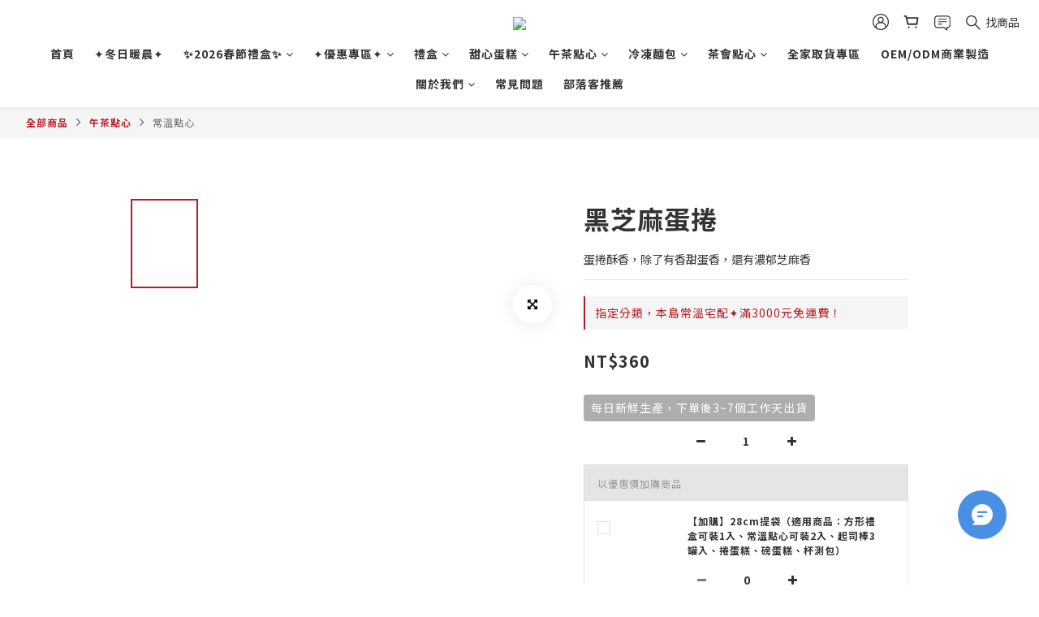

--- FILE ---
content_type: text/html; charset=utf-8
request_url: https://www.t-cake.com.tw/products/%E9%BB%91%E8%8A%9D%E9%BA%BB%E8%9B%8B%E6%8D%B2
body_size: 85927
content:
<!DOCTYPE html>
<html lang="zh-hant"><head>  <!-- prefetch dns -->
<meta http-equiv="x-dns-prefetch-control" content="on">
<link rel="dns-prefetch" href="https://cdn.shoplineapp.com">
<link rel="preconnect" href="https://cdn.shoplineapp.com" crossorigin>
<link rel="dns-prefetch" href="https://shoplineimg.com">
<link rel="preconnect" href="https://shoplineimg.com">
<link rel="dns-prefetch" href="https://shoplineimg.com">
<link rel="preconnect" href="https://shoplineimg.com" title="image-service-origin">

  <link rel="preload" href="https://cdn.shoplineapp.com/s/javascripts/currencies.js" as="script">




      <link rel="preload" as="image" href="https://shoplineimg.com/643cd670cec4f900356222cb/6476ff3bbbe6b1001793c6b0/800x.webp?source_format=png" media="(max-height: 950px)">

<!-- Wrap what we need here -->


<!-- SEO -->
  
    <title ng-non-bindable>黑芝麻蛋捲</title>

  <meta name="description" content="蛋捲酥香，除了有香甜蛋香，還有濃郁芝麻香">

    <meta name="keywords" content="蛋捲,芝麻蛋捲,黑芝麻,芝麻,伴手禮">



<!-- Meta -->
  

    <meta property="og:title" content="黑芝麻蛋捲">

  <meta property="og:type" content="product"/>

    <meta property="og:url" content="https://www.t-cake.com.tw/products/黑芝麻蛋捲">
    <link rel="canonical" href="https://www.t-cake.com.tw/products/黑芝麻蛋捲">

  <meta property="og:description" content="蛋捲酥香，除了有香甜蛋香，還有濃郁芝麻香">

    <meta property="og:image" content="https://img.shoplineapp.com/media/image_clips/6476ff3bbbe6b1001793c6b0/original.png?1685520186">
    <meta name="thumbnail" content="https://img.shoplineapp.com/media/image_clips/6476ff3bbbe6b1001793c6b0/original.png?1685520186">

    <meta property="fb:app_id" content="1733827603742087">



    <script type="application/ld+json">
    {"@context":"https://schema.org","@type":"WebSite","name":"里洋烘焙","url":"https://www.t-cake.com.tw"}
    </script>


<!-- locale meta -->


  <meta name="viewport" content="width=device-width, initial-scale=1.0, viewport-fit=cover">
<meta name="mobile-web-app-capable" content="yes">
<meta name="format-detection" content="telephone=no" />
<meta name="google" value="notranslate">

<!-- Shop icon -->
  <link rel="shortcut icon" type="image/png" href="https://img.shoplineapp.com/media/image_clips/643cd8476d9f4645482fbcc1/original.png?1681709127">




<!--- Site Ownership Data -->
    <meta name="google-site-verification" content="FmztKiUWa8UM-oeMsUa7GiwQLs5YLd6HHA4XMh0d-t4">
    <meta name="facebook-domain-verification" content="t-cake.com.tw">
<!--- Site Ownership Data End-->

<!-- Styles -->


        <link rel="stylesheet" media="all" href="https://cdn.shoplineapp.com/assets/common-898e3d282d673c037e3500beff4d8e9de2ee50e01c27252b33520348e0b17da0.css" onload="" />

        <link rel="stylesheet" media="all" href="https://cdn.shoplineapp.com/assets/theme_varm-c0e3d0d6fb7b96bb3ef5619a348442e42ae2d161f7a76c28a7220b99834d2d70.css" onload="" />


    






  <link rel="stylesheet" media="all" href="https://cdn.shoplineapp.com/packs/css/intl_tel_input-0d9daf73.chunk.css" />








<script type="text/javascript">
  window.mainConfig = JSON.parse('{\"sessionId\":\"\",\"merchantId\":\"643cd670cec4f900356222cb\",\"appCoreHost\":\"shoplineapp.com\",\"assetHost\":\"https://cdn.shoplineapp.com/packs/\",\"apiBaseUrl\":\"http://shoplineapp.com\",\"eventTrackApi\":\"https://events.shoplytics.com/api\",\"frontCommonsApi\":\"https://front-commons.shoplineapp.com/api\",\"appendToUrl\":\"\",\"env\":\"production\",\"merchantData\":{\"_id\":\"643cd670cec4f900356222cb\",\"addon_limit_enabled\":false,\"base_country_code\":\"TW\",\"base_currency\":{\"id\":\"twd\",\"iso_code\":\"TWD\",\"alternate_symbol\":\"NT$\",\"name\":\"New Taiwan Dollar\",\"symbol_first\":true,\"subunit_to_unit\":1},\"base_currency_code\":\"TWD\",\"beta_feature_keys\":[],\"brand_home_url\":\"https://www.t-cake.com.tw\",\"checkout_setting\":{\"enable_membership_autocheck\":true,\"enable_subscription_autocheck\":false,\"enforce_user_login_on_checkout\":false,\"enable_sc_fast_checkout\":false,\"multi_checkout\":{\"enabled\":false}},\"current_plan_key\":\"basket\",\"current_theme_key\":\"varm\",\"delivery_option_count\":21,\"enabled_stock_reminder\":false,\"handle\":\"leeyungbakery\",\"identifier\":\"\",\"instagram_access_token\":\"\",\"instagram_id\":\"\",\"invoice_activation\":\"active\",\"is_image_service_enabled\":true,\"mobile_logo_media_url\":\"https://img.shoplineapp.com/media/image_clips/643cdba5b72dfa7c5fc8898b/original.png?1681709988\",\"name\":\"里洋烘焙\",\"order_setting\":{\"invoice_activation\":\"active\",\"current_invoice_service_provider\":\"tradevan\",\"short_message_activation\":\"inactive\",\"default_out_of_stock_reminder\":false,\"auto_cancel_expired_orders\":true,\"auto_revert_credit\":true,\"enabled_order_auth_expiry\":true,\"enable_order_split_einvoice_reissue\":false,\"no_duplicate_uniform_invoice\":true,\"hourly_auto_invoice\":true,\"enabled_location_id\":false,\"enabled_sf_hidden_product_name\":false,\"slp_auto_refund\":false,\"customer_return_order\":{\"enabled\":false,\"available_return_days\":\"7\"},\"customer_cancel_order\":{\"enabled\":false,\"auto_revert_credit\":false},\"custom_fields\":[{\"type\":\"textarea\",\"label\":\"本店支援 line pay 付款，歡迎使用 line pay 進行結帳\",\"display_type\":\"text_field\",\"name_translations\":{\"zh-hant\":\"本店支援 LINE Pay 付款，歡迎使用 LINE Pay 進行結帳\"},\"hint_translations\":{\"zh-hant\":\"本店支援 LINE Pay 付款，歡迎使用 LINE Pay 進行結帳\"}}],\"invoice\":{\"tax_id\":\"\",\"tax_type\":\"1\"},\"invoice_tradevan\":{\"tax_id\":\"29167106\",\"oversea_tax_type\":\"1\",\"tax_type\":\"1\",\"n_p_o_b_a_n\":{\"name\":\"財團法人中華民國兒童癌症基金會\",\"code\":\"88888\",\"short_name\":\"兒癌基金會\",\"tax_id\":\"04140854\",\"county\":\"臺北市\"},\"source\":{\"business_group_code\":\"SL29167106\",\"business_type_code\":\"SLEC1\"}},\"line_messenging\":{\"status\":\"inactive\"},\"facebook_messenging\":{\"status\":\"active\"},\"status_update_sms\":{\"status\":\"deactivated\"},\"private_info_handle\":{\"enabled\":false,\"custom_fields_enabled\":false}},\"payment_method_count\":7,\"product_setting\":{\"enabled_product_review\":true,\"variation_display\":\"dropdown\",\"price_range_enabled\":true,\"enabled_pos_product_customized_price\":false,\"enabled_pos_product_price_tier\":false},\"promotion_setting\":{\"one_coupon_limit_enabled\":true,\"show_promotion_reminder\":true,\"show_coupon\":true,\"multi_order_discount_strategy\":\"order_or_tier_promotion\",\"order_promotions_ignore_exclude_product\":true,\"order_gift_threshold_mode\":\"after_price_discounts\",\"order_free_shipping_threshold_mode\":\"after_all_discounts\",\"category_item_gift_threshold_mode\":\"before_discounts\",\"category_item_free_shipping_threshold_mode\":\"before_discounts\"},\"rollout_keys\":[\"2FA_google_authenticator\",\"3_layer_category\",\"3_layer_navigation\",\"3_layer_variation\",\"711_CB_13countries\",\"711_CB_pickup_TH\",\"711_c2b_report_v2\",\"711_cross_delivery\",\"AdminCancelRecurringSubscription_V1\",\"MC_WA_Template_Management\",\"MC_manual_order\",\"MO_Apply_Coupon_Code\",\"StaffCanBeDeleted_V1\",\"SummaryStatement_V1\",\"UTM_export\",\"UTM_register\",\"abandoned_cart_notification\",\"add_system_fontstyle\",\"add_to_cart_revamp\",\"addon_products_limit_10\",\"addon_products_limit_unlimited\",\"addon_quantity\",\"address_format_batch2\",\"address_format_jp\",\"address_format_my\",\"address_format_us\",\"address_format_vn\",\"admin_app_extension\",\"admin_clientele_profile\",\"admin_custom_domain\",\"admin_image_service\",\"admin_logistic_bank_account\",\"admin_manual_order\",\"admin_realtime\",\"admin_vietnam_dong\",\"admin_whitelist_ip\",\"adminapp_order_form\",\"adminapp_wa_contacts_list\",\"ads_system_new_tab\",\"advanced_menu_app\",\"adyen_my_sc\",\"affiliate_by_product\",\"affiliate_dashboard\",\"affiliate_kol_report_appstore\",\"alipay_hk_sc\",\"android_pos_agent_clockin_n_out\",\"android_pos_purchase_order_partial_in_storage\",\"android_pos_save_send_receipt\",\"android_pos_v2_force_upgrade_version_1-50-0_date_2025-08-30\",\"app_categories_filtering\",\"app_multiplan\",\"app_subscription_prorated_billing\",\"apply_multi_order_discount\",\"apps_store\",\"apps_store_blog\",\"apps_store_fb_comment\",\"apps_store_wishlist\",\"appstore_free_trial\",\"archive_order_data\",\"archive_order_ui\",\"assign_products_to_category\",\"auth_flow_revamp\",\"auto_credit\",\"auto_credit_notify\",\"auto_credit_percentage\",\"auto_credit_recurring\",\"auto_reply_comment\",\"auto_reply_fb\",\"auto_save_sf_plus_address\",\"availability_buy_online_pickup_instore\",\"availability_preview_buy_online_pickup_instore\",\"back_in_stock_appstore\",\"basket_comparising_link_CNY\",\"basket_comparising_link_HKD\",\"basket_comparising_link_TWD\",\"basket_invoice_field\",\"basket_pricing_page_cny\",\"basket_pricing_page_hkd\",\"basket_pricing_page_myr\",\"basket_pricing_page_sgd\",\"basket_pricing_page_thb\",\"basket_pricing_page_twd\",\"basket_pricing_page_usd\",\"basket_pricing_page_vnd\",\"basket_subscription_coupon\",\"basket_subscription_email\",\"bianco_setting\",\"bidding_select_product\",\"bing_ads\",\"birthday_format_v2\",\"block_gtm_for_lighthouse\",\"blog\",\"blog_app\",\"blog_revamp_admin\",\"blog_revamp_admin_category\",\"blog_revamp_doublewrite\",\"blog_revamp_related_products\",\"blog_revamp_shop_category\",\"blog_revamp_singleread\",\"breadcrumb\",\"broadcast_addfilter\",\"broadcast_advanced_filters\",\"broadcast_analytics\",\"broadcast_center\",\"broadcast_clone\",\"broadcast_email_html\",\"broadcast_facebook_template\",\"broadcast_line_template\",\"broadcast_preset_time\",\"broadcast_to_unsubscribers_sms\",\"broadcast_unsubscribe_email\",\"bulk_action_customer\",\"bulk_action_product\",\"bulk_assign_point\",\"bulk_import_multi_lang\",\"bulk_payment_delivery_setting\",\"bulk_printing_labels_711C2C\",\"bulk_update_dynamic_fields\",\"bulk_update_job\",\"bulk_update_new_fields\",\"bulk_update_product_download_with_filter\",\"bulk_update_tag\",\"bulk_update_tag_enhancement\",\"bundle_add_type\",\"bundle_group\",\"bundle_page\",\"bundle_pricing\",\"bundle_promotion_apply_enhancement\",\"bundle_stackable\",\"buy_button\",\"buy_now_button\",\"buyandget_promotion\",\"callback_service\",\"cancel_order_by_customer\",\"cancel_order_by_customer_v2\",\"cart_addon\",\"cart_addon_condition\",\"cart_addon_limit\",\"cart_use_product_service\",\"cart_uuid\",\"category_banner_multiple\",\"category_limit_unlimited\",\"category_sorting\",\"channel_fb\",\"channel_integration\",\"channel_line\",\"charge_shipping_fee_by_product_qty\",\"chat_widget\",\"chat_widget_facebook\",\"chat_widget_ig\",\"chat_widget_line\",\"chat_widget_livechat\",\"chat_widget_whatsapp\",\"chatbot_card_carousel\",\"chatbot_card_template\",\"chatbot_image_widget\",\"chatbot_keywords_matching\",\"chatbot_welcome_template\",\"checkout_membercheckbox_toggle\",\"checkout_setting\",\"cn_pricing_page_2019\",\"combine_orders_app\",\"comment_list_export\",\"component_h1_tag\",\"connect_new_facebookpage\",\"consolidated_billing\",\"cookie_consent\",\"country_code\",\"coupon_center_back_to_cart\",\"coupon_notification\",\"coupon_v2\",\"create_staff_revamp\",\"credit_amount_condition_hidden\",\"credit_campaign\",\"credit_condition_5_tier_ec\",\"credit_installment_payment_fee_hidden\",\"credit_point_report\",\"credit_point_triggerpoint\",\"crm_email_custom\",\"crm_notify_preview\",\"crm_sms_custom\",\"crm_sms_notify\",\"cross_shop_tracker\",\"custom_css\",\"custom_cvs_tw\",\"custom_home_delivery_tw\",\"custom_notify\",\"custom_order_export\",\"customer_advanced_filter\",\"customer_coupon\",\"customer_custom_field_limit_5\",\"customer_data_secure\",\"customer_edit\",\"customer_export_v2\",\"customer_group\",\"customer_group_analysis\",\"customer_group_broadcast\",\"customer_group_filter_p2\",\"customer_group_filter_p3\",\"customer_group_regenerate\",\"customer_group_sendcoupon\",\"customer_group_smartrfm_filter\",\"customer_import_50000_failure_report\",\"customer_import_v2\",\"customer_import_v3\",\"customer_list\",\"customer_new_report\",\"customer_referral\",\"customer_referral_notify\",\"customer_search_match\",\"customer_tag\",\"dashboard_v2\",\"dashboard_v2_revamp\",\"date_picker_v2\",\"deep_link_support_linepay\",\"deep_link_support_payme\",\"deep_search\",\"default_theme_ultrachic\",\"delivery_time\",\"delivery_time_with_quantity\",\"design_submenu\",\"dev_center_app_store\",\"disable_footer_brand\",\"disable_old_upgrade_reminder\",\"domain_applicable\",\"doris_bien_setting\",\"dusk_setting\",\"ec_order_unlimit\",\"ecpay_expirydate\",\"ecpay_payment_gateway\",\"edit_order_promotion_applied_creditpoint\",\"einvoice_bulk_update\",\"einvoice_edit\",\"einvoice_list_by_day\",\"einvoice_newlogic\",\"einvoice_tradevan\",\"email_credit_expire_notify\",\"email_custom\",\"email_member_forget_password_notify\",\"email_member_register_notify\",\"email_order_notify\",\"email_verification\",\"enable_body_script\",\"enable_calculate_api_promotion_apply\",\"enable_calculate_api_promotion_filter\",\"enable_cart_api\",\"enable_cart_service\",\"enable_corejs_splitting\",\"enable_lazysizes_image_tag\",\"enable_new_css_bundle\",\"enable_order_status_callback_revamp_for_promotion\",\"enable_order_status_callback_revamp_for_storefront\",\"enable_promotion_usage_record\",\"enable_shopjs_splitting\",\"enhanced_catalog_feed\",\"exclude_product\",\"exclude_product_v2\",\"execute_shipment_permission\",\"export_inventory_report_v2\",\"express_cart\",\"express_checkout_pages\",\"extend_reminder\",\"facebook_ads\",\"facebook_dia\",\"facebook_line_promotion_notify\",\"facebook_login\",\"facebook_messenger_subscription\",\"facebook_notify\",\"facebook_pixel_manager\",\"fb_1on1_chat\",\"fb_broadcast\",\"fb_broadcast_sc\",\"fb_broadcast_sc_p2\",\"fb_comment_app\",\"fb_entrance_optimization\",\"fb_feed_unlimit\",\"fb_group\",\"fb_menu\",\"fb_messenger_onetime_notification\",\"fb_multi_category_feed\",\"fb_offline_conversions_api\",\"fb_pixel_matching\",\"fb_pixel_v2\",\"fb_post_management\",\"fb_product_set\",\"fb_quick_signup_link\",\"fb_shop_now_button\",\"fb_ssapi\",\"fb_sub_button\",\"fb_welcome_msg\",\"fbe_oe\",\"fbe_shop\",\"fbe_v2\",\"fbe_v2_edit\",\"feature_alttag_phase1\",\"feature_alttag_phase2\",\"flash_price_campaign\",\"fm_order_receipt\",\"fmt_c2c_newlabel\",\"fmt_revision\",\"footer_brand\",\"footer_builder\",\"footer_builder_new\",\"form_builder\",\"form_builder_access\",\"form_builder_user_management\",\"form_builder_v2_elements\",\"form_builder_v2_receiver\",\"form_builder_v2_report\",\"freeshipping_promotion_condition\",\"get_coupon\",\"get_promotions_by_cart\",\"gift_promotion_condition\",\"gift_shipping_promotion_discount_condition\",\"gifts_limit_10\",\"gifts_limit_unlimited\",\"gmv_revamp\",\"godaddy\",\"google_ads_api\",\"google_ads_manager\",\"google_analytics_4\",\"google_analytics_manager\",\"google_dynamic_remarketing_tag\",\"google_enhanced_conversions\",\"google_preorder_feed\",\"google_product_category_3rdlayer\",\"google_recaptcha\",\"google_remarketing_manager\",\"google_signup_login\",\"google_tag_manager\",\"gp_tw_sc\",\"group_url_bind_post_live\",\"h2_tag_phase1\",\"hct_logistics_bills_report\",\"hidden_product\",\"hidden_product_p2\",\"hide_credit_point_record_balance\",\"hk_pricing_page_2019\",\"hkd_pricing_page_disabled_2020\",\"ig_browser_notify\",\"ig_live\",\"ig_login_entrance\",\"ig_new_api\",\"image_gallery\",\"image_gallery_p2\",\"image_host_by_region\",\"image_limit_100000\",\"image_limit_30000\",\"image_widget_mobile\",\"inbox_manual_order\",\"inbox_send_cartlink\",\"increase_variation_limit\",\"instagram_create_post\",\"instagram_post_sales\",\"instant_order_form\",\"integrated_label_711\",\"integrated_sfexpress\",\"integration_one\",\"inventory_change_reason\",\"inventory_search_v2\",\"job_api_products_export\",\"job_api_user_export\",\"job_product_import\",\"jquery_v3\",\"kingsman_v2_setting\",\"layout_engine_service_kingsman_blogs\",\"layout_engine_service_kingsman_member_center\",\"layout_engine_service_kingsman_promotions\",\"line_1on1_chat\",\"line_abandon_notification\",\"line_ads_tag\",\"line_broadcast\",\"line_in_chat_shopping\",\"line_live\",\"line_login\",\"line_login_mobile\",\"line_point_cpa_tag\",\"line_shopping_new_fields\",\"line_signup\",\"live_after_keyword\",\"live_ai_tag_comments\",\"live_announce_bids\",\"live_announce_buyer\",\"live_bidding\",\"live_broadcast_v2\",\"live_bulk_checkoutlink\",\"live_bulk_edit\",\"live_checkout_notification\",\"live_checkout_notification_all\",\"live_checkout_notification_message\",\"live_comment_discount\",\"live_comment_robot\",\"live_create_product_v2\",\"live_crosspost\",\"live_dashboard_product\",\"live_event_discount\",\"live_exclusive_price\",\"live_fb_group\",\"live_fhd_video\",\"live_general_settings\",\"live_group_event\",\"live_host_panel\",\"live_ig_messenger_broadcast\",\"live_ig_product_recommend\",\"live_im_switch\",\"live_keyword_switch\",\"live_line_broadcast\",\"live_line_management\",\"live_line_multidisplay\",\"live_luckydraw_enhancement\",\"live_messenger_broadcast\",\"live_order_block\",\"live_print_advanced\",\"live_product_recommend\",\"live_shopline_announcement\",\"live_shopline_beauty_filter\",\"live_shopline_keyword\",\"live_shopline_product_card\",\"live_shopline_view\",\"live_shopline_view_marquee\",\"live_show_storefront_facebook\",\"live_show_storefront_shopline\",\"live_stream_settings\",\"locale_revamp\",\"lock_cart_sc_product\",\"logistic_bill_v2_711_b2c\",\"logistic_bill_v2_711_c2c\",\"logo_favicon\",\"luckydraw_products\",\"luckydraw_qualification\",\"manual_activation\",\"manual_order\",\"manual_order_7-11\",\"manual_order_ec_to_sc\",\"manually_bind_post\",\"marketing_affiliate\",\"marketing_affiliate_p2\",\"mc-history-instant\",\"mc_711crossborder\",\"mc_ad_tag\",\"mc_assign_message\",\"mc_auto_bind_member\",\"mc_autoreply_cotent\",\"mc_autoreply_question\",\"mc_autoreply_trigger\",\"mc_broadcast\",\"mc_broadcast_v2\",\"mc_bulk_read\",\"mc_chatbot_template\",\"mc_delete_message\",\"mc_edit_cart\",\"mc_history_instant\",\"mc_history_post\",\"mc_im\",\"mc_inbox_autoreply\",\"mc_input_status\",\"mc_instant_notifications\",\"mc_invoicetitle_optional\",\"mc_keyword_autotagging\",\"mc_line_broadcast\",\"mc_line_broadcast_all_friends\",\"mc_line_cart\",\"mc_logistics_hct\",\"mc_logistics_tcat\",\"mc_manage_blacklist\",\"mc_mark_todo\",\"mc_new_menu\",\"mc_phone_tag\",\"mc_reminder_unpaid\",\"mc_reply_pic\",\"mc_setting_message\",\"mc_setting_orderform\",\"mc_shop_message_refactor\",\"mc_smart_advice\",\"mc_sort_waitingtime\",\"mc_sort_waitingtime_new\",\"mc_tw_invoice\",\"media_gcp_upload\",\"member_center_profile_revamp\",\"member_import_notify\",\"member_info_reward\",\"member_info_reward_subscription\",\"member_password_setup_notify\",\"member_points\",\"member_points_notify\",\"member_price\",\"membership_tier_double_write\",\"membership_tier_notify\",\"membership_tiers\",\"memebr_center_point_credit_revamp\",\"menu_limit_100\",\"menu_limit_unlimited\",\"merchant_automatic_payment_setting\",\"merchant_bills_credits\",\"message_center_v3\",\"message_revamp\",\"mo_remove_discount\",\"mobile_and_email_signup\",\"mobile_signup_p2\",\"modularize_address_format\",\"molpay_credit_card\",\"multi_lang\",\"multicurrency\",\"my_pricing_page_2019\",\"myapp_reauth_alert\",\"myr_pricing_page_disabled_2020\",\"new_app_subscription\",\"new_layout_for_mobile_and_pc\",\"new_onboarding_flow\",\"new_return_management\",\"new_settings_apply_all_promotion\",\"new_signup_flow\",\"new_sinopac_3d\",\"notification_custom_sending_time\",\"npb_theme_philia\",\"npb_widget_font_size_color\",\"ob_revamp\",\"ob_sgstripe\",\"ob_twecpay\",\"oceanpay\",\"old_fbe_removal\",\"onboarding_basketplan\",\"onboarding_handle\",\"one_new_filter\",\"one_page_store\",\"one_page_store_1000\",\"one_page_store_checkout\",\"one_page_store_clone\",\"one_page_store_product_set\",\"online_credit_redemption_toggle\",\"online_store_design\",\"online_store_design_setup_guide_basketplan\",\"order_add_to_cart\",\"order_archive_calculation_revamp_crm_amount\",\"order_archive_calculation_revamp_crm_member\",\"order_archive_product_testing\",\"order_archive_testing\",\"order_archive_testing_crm\",\"order_archive_testing_order_details\",\"order_archive_testing_return_order\",\"order_confirmation_slip_upload\",\"order_custom_field_limit_5\",\"order_custom_notify\",\"order_decoupling_product_revamp\",\"order_discount_stackable\",\"order_export_366day\",\"order_export_v2\",\"order_filter_shipped_date\",\"order_message_broadcast\",\"order_new_source\",\"order_promotion_split\",\"order_search_custom_field\",\"order_search_sku\",\"order_select_across_pages\",\"order_sms_notify\",\"order_split\",\"order_status_non_automation\",\"order_status_tag_color\",\"order_tag\",\"orderemail_new_logic\",\"other_custom_notify\",\"out_of_stock_order\",\"page_builder_revamp\",\"page_builder_revamp_theme_setting\",\"page_builder_revamp_theme_setting_initialized\",\"page_builder_section_cache_enabled\",\"page_builder_widget_accordion\",\"page_builder_widget_blog\",\"page_builder_widget_category\",\"page_builder_widget_collage\",\"page_builder_widget_countdown\",\"page_builder_widget_custom_liquid\",\"page_builder_widget_instagram\",\"page_builder_widget_product_text\",\"page_builder_widget_subscription\",\"page_builder_widget_video\",\"page_limit_unlimited\",\"page_view_cache\",\"pakpobox\",\"partial_free_shipping\",\"payme\",\"payment_condition\",\"payment_fee_config\",\"payment_image\",\"payment_slip_notify\",\"paypal_upgrade\",\"pdp_image_lightbox\",\"pdp_image_lightbox_icon\",\"pending_subscription\",\"philia_setting\",\"pickup_remember_store\",\"plp_label_wording\",\"plp_product_seourl\",\"plp_variation_selector\",\"plp_wishlist\",\"point_campaign\",\"point_redeem_to_cash\",\"pos_only_product_settings\",\"pos_retail_store_price\",\"pos_setup_guide_basketplan\",\"post_cancel_connect\",\"post_commerce_stack_comment\",\"post_fanpage_luckydraw\",\"post_fb_group\",\"post_general_setting\",\"post_lock_pd\",\"post_sales_dashboard\",\"postsale_auto_reply\",\"postsale_create_post\",\"postsale_ig_auto_reply\",\"postsales_connect_multiple_posts\",\"preset_publish\",\"product_available_time\",\"product_cost_permission\",\"product_feed_info\",\"product_feed_manager_availability\",\"product_feed_revamp\",\"product_index_v2\",\"product_info\",\"product_limit_1000\",\"product_limit_unlimited\",\"product_log_v2\",\"product_page_limit_10\",\"product_quantity_update\",\"product_recommendation_abtesting\",\"product_revamp_doublewrite\",\"product_revamp_singleread\",\"product_review_import\",\"product_review_import_installable\",\"product_review_plp\",\"product_review_reward\",\"product_review_reward_conditions\",\"product_search\",\"product_set_revamp\",\"product_set_v2_enhancement\",\"product_summary\",\"promotion_blacklist\",\"promotion_filter_by_date\",\"promotion_first_purchase\",\"promotion_hour\",\"promotion_limit_10\",\"promotion_limit_100\",\"promotion_limit_unlimited\",\"promotion_minitem\",\"promotion_page\",\"promotion_page_reminder\",\"promotion_page_seo_button\",\"promotion_record_archive_test\",\"promotion_reminder\",\"promotion_revamp_phase1-1\",\"purchase_limit_campaign\",\"quick_answer\",\"recaptcha_reset_pw\",\"redirect_301_settings\",\"rejected_bill_reminder\",\"remove_fblike_sc\",\"repay_cookie\",\"replace_janus_interface\",\"replace_lms_old_oa_interface\",\"reports\",\"revert_credit\",\"revert_credit_p2\",\"revert_credit_status\",\"sales_dashboard\",\"sangria_setting\",\"sc_advanced_keyword\",\"sc_ai_chat_analysis\",\"sc_ai_suggested_reply\",\"sc_alipay_standard\",\"sc_atm\",\"sc_auto_bind_member\",\"sc_autodetect_address\",\"sc_autodetect_paymentslip\",\"sc_autoreply_icebreaker\",\"sc_broadcast_permissions\",\"sc_clearcart\",\"sc_clearcart_all\",\"sc_comment_label\",\"sc_comment_list\",\"sc_conversations_statistics_sunset\",\"sc_download_adminapp\",\"sc_facebook_broadcast\",\"sc_facebook_live\",\"sc_fb_ig_subscription\",\"sc_gpt_chatsummary\",\"sc_gpt_content_generator\",\"sc_gpt_knowledge_base\",\"sc_group_pm_commentid\",\"sc_group_webhook\",\"sc_intercom\",\"sc_keywords\",\"sc_line_live_pl\",\"sc_list_search\",\"sc_live_line\",\"sc_lock_inventory\",\"sc_manual_order\",\"sc_mc_settings\",\"sc_mo_711emap\",\"sc_order_unlimit\",\"sc_outstock_msg\",\"sc_overall_statistics\",\"sc_overall_statistics_api_v3\",\"sc_overall_statistics_v2\",\"sc_pickup\",\"sc_post_feature\",\"sc_product_set\",\"sc_product_variation\",\"sc_sidebar\",\"sc_similar_question_replies\",\"sc_slp_subscription_promotion\",\"sc_standard\",\"sc_store_pickup\",\"sc_wa_contacts_list\",\"sc_wa_message_report\",\"sc_wa_permissions\",\"scheduled_home_page\",\"search_function_image_gallery\",\"security_center\",\"select_all_customer\",\"select_all_inventory\",\"send_coupon_notification\",\"session_expiration_period\",\"setup_guide_basketplan\",\"sfexpress_centre\",\"sfexpress_eflocker\",\"sfexpress_service\",\"sfexpress_store\",\"sg_onboarding_currency\",\"share_cart_link\",\"shop_builder_plp\",\"shop_category_filter\",\"shop_category_filter_bulk_action\",\"shop_product_search_rate_limit\",\"shop_related_recaptcha\",\"shop_template_advanced_setting\",\"shopback_cashback\",\"shopline_captcha\",\"shopline_email_captcha\",\"shopline_product_reviews\",\"shoplytics_api_ordersales_v4\",\"shoplytics_api_psa_wide_table\",\"shoplytics_benchmark\",\"shoplytics_broadcast_api_v3\",\"shoplytics_channel_store_permission\",\"shoplytics_credit_analysis\",\"shoplytics_customer_refactor_api_v3\",\"shoplytics_date_picker_v2\",\"shoplytics_event_realtime_refactor_api_v3\",\"shoplytics_events_api_v3\",\"shoplytics_export_flex\",\"shoplytics_homepage_v2\",\"shoplytics_invoices_api_v3\",\"shoplytics_lite\",\"shoplytics_membership_tier_growth\",\"shoplytics_orders_api_v3\",\"shoplytics_ordersales_v3\",\"shoplytics_payments_api_v3\",\"shoplytics_pro\",\"shoplytics_product_revamp_api_v3\",\"shoplytics_promotions_api_v3\",\"shoplytics_psa_multi_stores_export\",\"shoplytics_psa_sub_categories\",\"shoplytics_rfim_enhancement_v3\",\"shoplytics_session_metrics\",\"shoplytics_staff_api_v3\",\"shoplytics_to_hd\",\"shopping_session_enabled\",\"signin_register_revamp\",\"skya_setting\",\"sl_admin_inventory_count\",\"sl_admin_inventory_transfer\",\"sl_admin_purchase_order\",\"sl_admin_supplier\",\"sl_logistics_bulk_action\",\"sl_logistics_fmt_freeze\",\"sl_logistics_modularize\",\"sl_payment_alipay\",\"sl_payment_cc\",\"sl_payment_standard_v2\",\"sl_payment_type_check\",\"sl_payments_apple_pay\",\"sl_payments_cc_promo\",\"sl_payments_my_cc\",\"sl_payments_my_fpx\",\"sl_payments_sg_cc\",\"sl_payments_tw_cc\",\"sl_pos\",\"sl_pos_SHOPLINE_Payments_tw\",\"sl_pos_admin\",\"sl_pos_admin_cancel_order\",\"sl_pos_admin_delete_order\",\"sl_pos_admin_inventory_transfer\",\"sl_pos_admin_order_archive_testing\",\"sl_pos_admin_purchase_order\",\"sl_pos_admin_register_shift\",\"sl_pos_admin_staff\",\"sl_pos_agent_by_channel\",\"sl_pos_agent_clockin_n_out\",\"sl_pos_agent_performance\",\"sl_pos_android_A4_printer\",\"sl_pos_android_check_cart_items_with_local_db\",\"sl_pos_android_order_reduction\",\"sl_pos_android_receipt_enhancement\",\"sl_pos_app_order_archive_testing\",\"sl_pos_app_transaction_filter_enhance\",\"sl_pos_apps_store\",\"sl_pos_bugfender_log_reduction\",\"sl_pos_bulk_import_update_enhancement\",\"sl_pos_check_duplicate_create_order\",\"sl_pos_claim_coupon\",\"sl_pos_convert_order_to_cart_by_snapshot\",\"sl_pos_credit_redeem\",\"sl_pos_customerID_duplicate_check\",\"sl_pos_customer_info_enhancement\",\"sl_pos_customer_product_preference\",\"sl_pos_customized_price\",\"sl_pos_disable_touchid_unlock\",\"sl_pos_discount\",\"sl_pos_einvoice_alert\",\"sl_pos_einvoice_refactor\",\"sl_pos_feature_permission\",\"sl_pos_force_upgrade_1-109-0\",\"sl_pos_force_upgrade_1-110-1\",\"sl_pos_free_gifts_promotion\",\"sl_pos_from_Swift_to_OC\",\"sl_pos_iOS_A4_printer\",\"sl_pos_iOS_app_transaction_filter_enhance\",\"sl_pos_iOS_cashier_revamp_cart\",\"sl_pos_iOS_cashier_revamp_product_list\",\"sl_pos_iPadOS_version_upgrade_remind_16_0_0\",\"sl_pos_initiate_couchbase\",\"sl_pos_inventory_count\",\"sl_pos_inventory_count_difference_reason\",\"sl_pos_inventory_count_for_selected_products\",\"sl_pos_inventory_feature_module\",\"sl_pos_inventory_transfer_insert_enhancement\",\"sl_pos_inventory_transfer_request\",\"sl_pos_invoice_carrier_scan\",\"sl_pos_invoice_product_name_filter\",\"sl_pos_invoice_swiftUI_revamp\",\"sl_pos_invoice_toast_show\",\"sl_pos_ios_receipt_info_enhancement\",\"sl_pos_ios_small_label_enhancement\",\"sl_pos_ios_version_upgrade_remind\",\"sl_pos_itc\",\"sl_pos_logo_terms_and_condition\",\"sl_pos_member_points\",\"sl_pos_member_price\",\"sl_pos_multiple_payments\",\"sl_pos_new_report_customer_analysis\",\"sl_pos_new_report_daily_payment_methods\",\"sl_pos_new_report_overview\",\"sl_pos_new_report_product_preorder\",\"sl_pos_new_report_transaction_detail\",\"sl_pos_no_minimum_age\",\"sl_pos_one_einvoice_setting\",\"sl_pos_order_reduction\",\"sl_pos_order_refactor_admin\",\"sl_pos_order_upload_using_pos_service\",\"sl_pos_partial_return\",\"sl_pos_password_setting_refactor\",\"sl_pos_payment\",\"sl_pos_payment_method_picture\",\"sl_pos_payment_method_prioritized_and_hidden\",\"sl_pos_payoff_preorder\",\"sl_pos_pin_products\",\"sl_pos_price_by_channel\",\"sl_pos_product_add_to_cart_refactor\",\"sl_pos_product_set\",\"sl_pos_product_variation_ui\",\"sl_pos_promotion\",\"sl_pos_promotion_by_channel\",\"sl_pos_purchase_order_onlinestore\",\"sl_pos_purchase_order_partial_in_storage\",\"sl_pos_receipt_enhancement\",\"sl_pos_receipt_information\",\"sl_pos_receipt_preorder_return_enhancement\",\"sl_pos_receipt_setting_by_channel\",\"sl_pos_receipt_swiftUI_revamp\",\"sl_pos_register_shift\",\"sl_pos_report_shoplytics_psi\",\"sl_pos_revert_credit\",\"sl_pos_save_send_receipt\",\"sl_pos_shopline_payment_invoice_new_flow\",\"sl_pos_show_coupon\",\"sl_pos_stock_refactor\",\"sl_pos_supplier_refactor\",\"sl_pos_terminal_bills\",\"sl_pos_terminal_settlement\",\"sl_pos_terminal_tw\",\"sl_pos_toast_revamp\",\"sl_pos_transaction_conflict\",\"sl_pos_transaction_view_admin\",\"sl_pos_transfer_onlinestore\",\"sl_pos_user_permission\",\"sl_pos_variation_setting_refactor\",\"sl_purchase_order_search_create_enhancement\",\"slp_bank_promotion\",\"slp_product_subscription\",\"slp_remember_credit_card\",\"slp_swap\",\"smart_omo_appstore\",\"smart_product_recommendation\",\"smart_product_recommendation_regular\",\"smart_recommended_related_products\",\"sms_broadcast\",\"sms_custom\",\"sms_with_shop_name\",\"social_channel_revamp\",\"social_channel_user\",\"social_name_in_order\",\"split_order_applied_creditpoint\",\"sso_lang_th\",\"sso_lang_vi\",\"staff_elasticsearch\",\"staff_limit_5\",\"staff_limit_unlimited\",\"staff_service_migration\",\"static_resource_host_by_region\",\"stop_slp_approvedemail\",\"store_pick_up\",\"storefront_app_extension\",\"storefront_return\",\"stripe_3d_secure\",\"stripe_3ds_cny\",\"stripe_3ds_hkd\",\"stripe_3ds_myr\",\"stripe_3ds_sgd\",\"stripe_3ds_thb\",\"stripe_3ds_usd\",\"stripe_3ds_vnd\",\"stripe_google_pay\",\"stripe_payment_intents\",\"stripe_radar\",\"stripe_subscription_my_account\",\"structured_data\",\"studio_livestream\",\"sub_sgstripe\",\"subscription_config_edit\",\"subscription_config_edit_delivery_payment\",\"subscription_currency\",\"subscription_order_expire_notify\",\"subscription_order_notify\",\"subscription_product\",\"subscription_promotion\",\"tappay_3D_secure\",\"tappay_sdk_v2_3_2\",\"tappay_sdk_v3\",\"tax_inclusive_setting\",\"taxes_settings\",\"tcat_711pickup_sl_logisitics\",\"tcat_logistics_bills_report\",\"tcat_newlabel\",\"th_pricing_page_2020\",\"thb_pricing_page_disabled_2020\",\"theme_bianco\",\"theme_doris_bien\",\"theme_kingsman_v2\",\"theme_level_3\",\"theme_sangria\",\"theme_ultrachic\",\"tier_birthday_credit\",\"tier_member_points\",\"tier_member_price\",\"tier_reward_app_availability\",\"tier_reward_app_installation\",\"tier_reward_app_p2\",\"tier_reward_credit\",\"tnc-checkbox\",\"toggle_mobile_category\",\"tw_app_shopback_cashback\",\"tw_fm_sms\",\"tw_pricing_page_2019\",\"tw_stripe_subscription\",\"twd_pricing_page_disabled_2020\",\"uc_integration\",\"uc_v2_endpoints\",\"ultra_setting\",\"unified_admin\",\"use_ngram_for_order_search\",\"user_center_social_channel\",\"user_credits\",\"variant_image_selector\",\"variant_saleprice_cost_weight\",\"variation_label_swatches\",\"varm_setting\",\"vn_pricing_page_2020\",\"vnd_pricing_page_disabled_2020\",\"wa_broadcast_customer_group\",\"wa_system_template\",\"wa_template_custom_content\",\"whatsapp_accept_marketing\",\"whatsapp_catalog\",\"whatsapp_extension\",\"whatsapp_order_form\",\"whatsapp_orderstatus_toggle\",\"wishlist_app\",\"yahoo_dot\",\"zotabox_installable\"],\"shop_default_home_url\":\"https://leeyungbakery.shoplineapp.com\",\"shop_status\":\"open\",\"show_sold_out\":true,\"sl_payment_merchant_id\":\"2295318996976822272\",\"supported_languages\":[\"en\",\"zh-hant\"],\"tags\":[\"food\"],\"time_zone\":\"Asia/Taipei\",\"updated_at\":\"2026-01-19T09:36:49.967Z\",\"user_setting\":{\"_id\":\"643cd6716d9f46002330a466\",\"created_at\":\"2023-04-17T05:17:37.043Z\",\"data\":{\"general_fields\":[{\"type\":\"gender\",\"options\":{\"order\":{\"include\":\"true\",\"required\":\"true\"},\"signup\":{\"include\":\"true\",\"required\":\"true\"},\"profile\":{\"include\":\"true\",\"required\":\"true\"}}},{\"type\":\"birthday\",\"options\":{\"order\":{\"include\":\"true\",\"required\":\"false\"},\"signup\":{\"include\":\"true\",\"required\":\"true\"},\"profile\":{\"include\":\"true\",\"required\":\"true\"}}}],\"minimum_age_limit\":\"16\",\"custom_fields\":[],\"signup_method\":\"email_and_mobile\",\"sms_verification\":{\"status\":\"false\",\"supported_countries\":[\"TW\"]},\"facebook_login\":{\"status\":\"active\",\"app_id\":\"1733827603742087\"},\"enable_facebook_comment\":\"\",\"facebook_comment\":\"\",\"line_login\":{\"status\":\"active\"},\"recaptcha_signup\":{\"status\":\"true\",\"site_key\":\"6LfHs3cmAAAAAFn2etd5pgTCyW7e8A1QkyCtTTPB\"},\"email_verification\":{\"status\":\"true\"},\"login_with_verification\":{\"status\":\"false\"},\"upgrade_reminder\":{\"status\":\"active\"},\"enable_member_point\":true,\"enable_user_credit\":true,\"birthday_format\":\"YYYY/MM/DD\",\"send_birthday_credit_period\":\"monthly\",\"member_info_reward\":{\"enabled\":false,\"reward_on\":[],\"coupons\":{\"enabled\":false,\"promotion_ids\":[]}},\"enable_age_policy\":false,\"user_credit_expired\":{\"sms\":{\"status\":\"active\"},\"email\":{\"status\":\"active\"},\"line_mes_api\":{\"status\":\"inactive\"}}},\"item_type\":\"\",\"key\":\"users\",\"name\":null,\"owner_id\":\"643cd670cec4f900356222cb\",\"owner_type\":\"Merchant\",\"publish_status\":\"published\",\"status\":\"active\",\"updated_at\":\"2023-11-28T08:49:38.445Z\",\"value\":null}},\"localeData\":{\"loadedLanguage\":{\"name\":\"繁體中文\",\"code\":\"zh-hant\"},\"supportedLocales\":[{\"name\":\"English\",\"code\":\"en\"},{\"name\":\"繁體中文\",\"code\":\"zh-hant\"}]},\"currentUser\":null,\"themeSettings\":{\"hide_language_selector\":true,\"is_multicurrency_enabled\":false,\"messages_enabled\":true,\"hide_languages\":\"\",\"page_background\":\"FFFFFF\",\"page_text\":\"333333\",\"page_text_link\":\"3493fb\",\"announcement_background\":\"b81c25\",\"announcement_text\":\"FFFFFF\",\"header_background\":\"FFFFFF\",\"header_text\":\"333333\",\"header_icon\":\"333333\",\"primary_background\":\"b81c25\",\"primary_text\":\"eeeeee\",\"buy_now_background\":\"b81c25\",\"buy_now_text\":\"FFFFFF\",\"footer_background\":\"FFFFFF\",\"footer_text\":\"333333\",\"footer_icon\":\"b81c25\",\"copyright_background\":\"F7F7F7\",\"copyright_text\":\"999999\",\"font_title\":\"Noto Sans\",\"font_size_title\":\"1\",\"font_paragraph\":\"Noto Sans\",\"font_size_paragraph\":\"1\",\"mobile_categories_collapsed\":true,\"mobile_categories_removed\":true,\"categories_collapsed\":true,\"image_fill\":false,\"variation_image_selector_enabled\":true,\"variation_image_selector_variation\":1,\"plp_variation_selector\":{\"enabled\":true,\"show_variation\":1},\"category_page\":\"24\",\"hide_share_buttons\":true,\"goto_top\":true,\"enable_gdpr_cookies_banner\":false,\"updated_with_new_page_builder\":true,\"enabled_quick_cart\":true,\"opens_in_new_tab\":false,\"buy_now_button\":{\"enabled\":true},\"show_promotions_on_product\":true,\"product_promotion_label_background\":\"b81c25\"},\"isMultiCurrencyEnabled\":false,\"features\":{\"plans\":{\"free\":{\"member_price\":false,\"cart_addon\":false,\"google_analytics_ecommerce\":false,\"membership\":false,\"shopline_logo\":true,\"user_credit\":{\"manaul\":false,\"auto\":false},\"variant_image_selector\":false},\"standard\":{\"member_price\":false,\"cart_addon\":false,\"google_analytics_ecommerce\":false,\"membership\":false,\"shopline_logo\":true,\"user_credit\":{\"manaul\":false,\"auto\":false},\"variant_image_selector\":false},\"starter\":{\"member_price\":false,\"cart_addon\":false,\"google_analytics_ecommerce\":false,\"membership\":false,\"shopline_logo\":true,\"user_credit\":{\"manaul\":false,\"auto\":false},\"variant_image_selector\":false},\"pro\":{\"member_price\":false,\"cart_addon\":false,\"google_analytics_ecommerce\":false,\"membership\":false,\"shopline_logo\":false,\"user_credit\":{\"manaul\":false,\"auto\":false},\"variant_image_selector\":false},\"business\":{\"member_price\":false,\"cart_addon\":false,\"google_analytics_ecommerce\":true,\"membership\":true,\"shopline_logo\":false,\"user_credit\":{\"manaul\":false,\"auto\":false},\"facebook_comments_plugin\":true,\"variant_image_selector\":false},\"basic\":{\"member_price\":false,\"cart_addon\":false,\"google_analytics_ecommerce\":false,\"membership\":false,\"shopline_logo\":false,\"user_credit\":{\"manaul\":false,\"auto\":false},\"variant_image_selector\":false},\"basic2018\":{\"member_price\":false,\"cart_addon\":false,\"google_analytics_ecommerce\":false,\"membership\":false,\"shopline_logo\":true,\"user_credit\":{\"manaul\":false,\"auto\":false},\"variant_image_selector\":false},\"sc\":{\"member_price\":false,\"cart_addon\":false,\"google_analytics_ecommerce\":true,\"membership\":false,\"shopline_logo\":true,\"user_credit\":{\"manaul\":false,\"auto\":false},\"facebook_comments_plugin\":true,\"facebook_chat_plugin\":true,\"variant_image_selector\":false},\"advanced\":{\"member_price\":false,\"cart_addon\":false,\"google_analytics_ecommerce\":true,\"membership\":false,\"shopline_logo\":false,\"user_credit\":{\"manaul\":false,\"auto\":false},\"facebook_comments_plugin\":true,\"facebook_chat_plugin\":true,\"variant_image_selector\":false},\"premium\":{\"member_price\":true,\"cart_addon\":true,\"google_analytics_ecommerce\":true,\"membership\":true,\"shopline_logo\":false,\"user_credit\":{\"manaul\":true,\"auto\":true},\"google_dynamic_remarketing\":true,\"facebook_comments_plugin\":true,\"facebook_chat_plugin\":true,\"wish_list\":true,\"facebook_messenger_subscription\":true,\"product_feed\":true,\"express_checkout\":true,\"variant_image_selector\":true},\"enterprise\":{\"member_price\":true,\"cart_addon\":true,\"google_analytics_ecommerce\":true,\"membership\":true,\"shopline_logo\":false,\"user_credit\":{\"manaul\":true,\"auto\":true},\"google_dynamic_remarketing\":true,\"facebook_comments_plugin\":true,\"facebook_chat_plugin\":true,\"wish_list\":true,\"facebook_messenger_subscription\":true,\"product_feed\":true,\"express_checkout\":true,\"variant_image_selector\":true},\"crossborder\":{\"member_price\":true,\"cart_addon\":true,\"google_analytics_ecommerce\":true,\"membership\":true,\"shopline_logo\":false,\"user_credit\":{\"manaul\":true,\"auto\":true},\"google_dynamic_remarketing\":true,\"facebook_comments_plugin\":true,\"facebook_chat_plugin\":true,\"wish_list\":true,\"facebook_messenger_subscription\":true,\"product_feed\":true,\"express_checkout\":true,\"variant_image_selector\":true},\"o2o\":{\"member_price\":true,\"cart_addon\":true,\"google_analytics_ecommerce\":true,\"membership\":true,\"shopline_logo\":false,\"user_credit\":{\"manaul\":true,\"auto\":true},\"google_dynamic_remarketing\":true,\"facebook_comments_plugin\":true,\"facebook_chat_plugin\":true,\"wish_list\":true,\"facebook_messenger_subscription\":true,\"product_feed\":true,\"express_checkout\":true,\"subscription_product\":true,\"variant_image_selector\":true}}},\"requestCountry\":\"US\",\"trackerEventData\":{\"Product ID\":\"6459b9fd3892940001a730cb\"},\"isRecaptchaEnabled\":true,\"isRecaptchaEnterprise\":false,\"recaptchaEnterpriseSiteKey\":\"6LeMcv0hAAAAADjAJkgZLpvEiuc6migO0KyLEadr\",\"recaptchaEnterpriseCheckboxSiteKey\":\"6LfQVEEoAAAAAAzllcvUxDYhfywH7-aY52nsJ2cK\",\"recaptchaSiteKey\":\"6LfHs3cmAAAAAFn2etd5pgTCyW7e8A1QkyCtTTPB\",\"currencyData\":{\"supportedCurrencies\":[{\"name\":\"$ HKD\",\"symbol\":\"$\",\"iso_code\":\"hkd\"},{\"name\":\"P MOP\",\"symbol\":\"P\",\"iso_code\":\"mop\"},{\"name\":\"¥ CNY\",\"symbol\":\"¥\",\"iso_code\":\"cny\"},{\"name\":\"$ TWD\",\"symbol\":\"$\",\"iso_code\":\"twd\"},{\"name\":\"$ USD\",\"symbol\":\"$\",\"iso_code\":\"usd\"},{\"name\":\"$ SGD\",\"symbol\":\"$\",\"iso_code\":\"sgd\"},{\"name\":\"€ EUR\",\"symbol\":\"€\",\"iso_code\":\"eur\"},{\"name\":\"$ AUD\",\"symbol\":\"$\",\"iso_code\":\"aud\"},{\"name\":\"£ GBP\",\"symbol\":\"£\",\"iso_code\":\"gbp\"},{\"name\":\"₱ PHP\",\"symbol\":\"₱\",\"iso_code\":\"php\"},{\"name\":\"RM MYR\",\"symbol\":\"RM\",\"iso_code\":\"myr\"},{\"name\":\"฿ THB\",\"symbol\":\"฿\",\"iso_code\":\"thb\"},{\"name\":\"د.إ AED\",\"symbol\":\"د.إ\",\"iso_code\":\"aed\"},{\"name\":\"¥ JPY\",\"symbol\":\"¥\",\"iso_code\":\"jpy\"},{\"name\":\"$ BND\",\"symbol\":\"$\",\"iso_code\":\"bnd\"},{\"name\":\"₩ KRW\",\"symbol\":\"₩\",\"iso_code\":\"krw\"},{\"name\":\"Rp IDR\",\"symbol\":\"Rp\",\"iso_code\":\"idr\"},{\"name\":\"₫ VND\",\"symbol\":\"₫\",\"iso_code\":\"vnd\"},{\"name\":\"$ CAD\",\"symbol\":\"$\",\"iso_code\":\"cad\"}],\"requestCountryCurrencyCode\":\"TWD\"},\"previousUrl\":\"\",\"checkoutLandingPath\":\"/cart\",\"webpSupported\":true,\"pageType\":\"products-show\",\"paypalCnClientId\":\"AYVtr8kMzEyRCw725vQM_-hheFyo1FuWeaup4KPSvU1gg44L-NG5e2PNcwGnMo2MLCzGRg4eVHJhuqBP\",\"efoxPayVersion\":\"1.0.60\",\"universalPaymentSDKUrl\":\"https://cdn.myshopline.com\",\"shoplinePaymentCashierSDKUrl\":\"https://cdn.myshopline.com/pay/paymentElement/1.7.1/index.js\",\"shoplinePaymentV2Env\":\"prod\",\"shoplinePaymentGatewayEnv\":\"prod\",\"currentPath\":\"/products/%E9%BB%91%E8%8A%9D%E9%BA%BB%E8%9B%8B%E6%8D%B2\",\"isExceedCartLimitation\":null,\"familyMartEnv\":\"prod\",\"familyMartConfig\":{\"cvsname\":\"familymart.shoplineapp.com\"},\"familyMartFrozenConfig\":{\"cvsname\":\"familymartfreeze.shoplineapp.com\",\"cvslink\":\"https://familymartfreeze.shoplineapp.com/familymart_freeze_callback\",\"emap\":\"https://ecmfme.map.com.tw/ReceiveOrderInfo.aspx\"},\"pageIdentifier\":\"product_detail\",\"staticResourceHost\":\"https://static.shoplineapp.com/\",\"facebookAppId\":\"467428936681900\",\"facebookSdkVersion\":\"v2.7\",\"criteoAccountId\":null,\"criteoEmail\":null,\"shoplineCaptchaEnv\":\"prod\",\"shoplineCaptchaPublicKey\":\"MIGfMA0GCSqGSIb3DQEBAQUAA4GNADCBiQKBgQCUXpOVJR72RcVR8To9lTILfKJnfTp+f69D2azJDN5U9FqcZhdYfrBegVRKxuhkwdn1uu6Er9PWV4Tp8tRuHYnlU+U72NRpb0S3fmToXL3KMKw/4qu2B3EWtxeh/6GPh3leTvMteZpGRntMVmJCJdS8PY1CG0w6QzZZ5raGKXQc2QIDAQAB\",\"defaultBlockedSmsCountries\":\"PS,MG,KE,AO,KG,UG,AZ,ZW,TJ,NG,GT,DZ,BD,BY,AF,LK,MA,EH,MM,EG,LV,OM,LT,UA,RU,KZ,KH,LY,ML,MW,IR,EE\"}');
</script>

  <script
    src="https://browser.sentry-cdn.com/6.8.0/bundle.tracing.min.js"
    integrity="sha384-PEpz3oi70IBfja8491RPjqj38s8lBU9qHRh+tBurFb6XNetbdvlRXlshYnKzMB0U"
    crossorigin="anonymous"
    defer
  ></script>
  <script
    src="https://browser.sentry-cdn.com/6.8.0/captureconsole.min.js"
    integrity="sha384-FJ5n80A08NroQF9DJzikUUhiCaQT2rTIYeJyHytczDDbIiejfcCzBR5lQK4AnmVt"
    crossorigin="anonymous"
    defer
  ></script>

<script>
  function sriOnError (event) {
    if (window.Sentry) window.Sentry.captureException(event);

    var script = document.createElement('script');
    var srcDomain = new URL(this.src).origin;
    script.src = this.src.replace(srcDomain, '');
    if (this.defer) script.setAttribute("defer", "defer");
    document.getElementsByTagName('head')[0].insertBefore(script, null);
  }
</script>

<script>window.lazySizesConfig={},Object.assign(window.lazySizesConfig,{lazyClass:"sl-lazy",loadingClass:"sl-lazyloading",loadedClass:"sl-lazyloaded",preloadClass:"sl-lazypreload",errorClass:"sl-lazyerror",iframeLoadMode:"1",loadHidden:!1});</script>
<script>!function(e,t){var a=t(e,e.document,Date);e.lazySizes=a,"object"==typeof module&&module.exports&&(module.exports=a)}("undefined"!=typeof window?window:{},function(e,t,a){"use strict";var n,i;if(function(){var t,a={lazyClass:"lazyload",loadedClass:"lazyloaded",loadingClass:"lazyloading",preloadClass:"lazypreload",errorClass:"lazyerror",autosizesClass:"lazyautosizes",fastLoadedClass:"ls-is-cached",iframeLoadMode:0,srcAttr:"data-src",srcsetAttr:"data-srcset",sizesAttr:"data-sizes",minSize:40,customMedia:{},init:!0,expFactor:1.5,hFac:.8,loadMode:2,loadHidden:!0,ricTimeout:0,throttleDelay:125};for(t in i=e.lazySizesConfig||e.lazysizesConfig||{},a)t in i||(i[t]=a[t])}(),!t||!t.getElementsByClassName)return{init:function(){},cfg:i,noSupport:!0};var s,o,r,l,c,d,u,f,m,y,h,z,g,v,p,C,b,A,E,_,w,M,N,x,L,W,S,B,T,F,R,D,k,H,O,P,$,q,I,U,j,G,J,K,Q,V=t.documentElement,X=e.HTMLPictureElement,Y="addEventListener",Z="getAttribute",ee=e[Y].bind(e),te=e.setTimeout,ae=e.requestAnimationFrame||te,ne=e.requestIdleCallback,ie=/^picture$/i,se=["load","error","lazyincluded","_lazyloaded"],oe={},re=Array.prototype.forEach,le=function(e,t){return oe[t]||(oe[t]=new RegExp("(\\s|^)"+t+"(\\s|$)")),oe[t].test(e[Z]("class")||"")&&oe[t]},ce=function(e,t){le(e,t)||e.setAttribute("class",(e[Z]("class")||"").trim()+" "+t)},de=function(e,t){var a;(a=le(e,t))&&e.setAttribute("class",(e[Z]("class")||"").replace(a," "))},ue=function(e,t,a){var n=a?Y:"removeEventListener";a&&ue(e,t),se.forEach(function(a){e[n](a,t)})},fe=function(e,a,i,s,o){var r=t.createEvent("Event");return i||(i={}),i.instance=n,r.initEvent(a,!s,!o),r.detail=i,e.dispatchEvent(r),r},me=function(t,a){var n;!X&&(n=e.picturefill||i.pf)?(a&&a.src&&!t[Z]("srcset")&&t.setAttribute("srcset",a.src),n({reevaluate:!0,elements:[t]})):a&&a.src&&(t.src=a.src)},ye=function(e,t){return(getComputedStyle(e,null)||{})[t]},he=function(e,t,a){for(a=a||e.offsetWidth;a<i.minSize&&t&&!e._lazysizesWidth;)a=t.offsetWidth,t=t.parentNode;return a},ze=(l=[],c=r=[],d=function(){var e=c;for(c=r.length?l:r,s=!0,o=!1;e.length;)e.shift()();s=!1},u=function(e,a){s&&!a?e.apply(this,arguments):(c.push(e),o||(o=!0,(t.hidden?te:ae)(d)))},u._lsFlush=d,u),ge=function(e,t){return t?function(){ze(e)}:function(){var t=this,a=arguments;ze(function(){e.apply(t,a)})}},ve=function(e){var t,n=0,s=i.throttleDelay,o=i.ricTimeout,r=function(){t=!1,n=a.now(),e()},l=ne&&o>49?function(){ne(r,{timeout:o}),o!==i.ricTimeout&&(o=i.ricTimeout)}:ge(function(){te(r)},!0);return function(e){var i;(e=!0===e)&&(o=33),t||(t=!0,(i=s-(a.now()-n))<0&&(i=0),e||i<9?l():te(l,i))}},pe=function(e){var t,n,i=99,s=function(){t=null,e()},o=function(){var e=a.now()-n;e<i?te(o,i-e):(ne||s)(s)};return function(){n=a.now(),t||(t=te(o,i))}},Ce=(_=/^img$/i,w=/^iframe$/i,M="onscroll"in e&&!/(gle|ing)bot/.test(navigator.userAgent),N=0,x=0,L=0,W=-1,S=function(e){L--,(!e||L<0||!e.target)&&(L=0)},B=function(e){return null==E&&(E="hidden"==ye(t.body,"visibility")),E||!("hidden"==ye(e.parentNode,"visibility")&&"hidden"==ye(e,"visibility"))},T=function(e,a){var n,i=e,s=B(e);for(p-=a,A+=a,C-=a,b+=a;s&&(i=i.offsetParent)&&i!=t.body&&i!=V;)(s=(ye(i,"opacity")||1)>0)&&"visible"!=ye(i,"overflow")&&(n=i.getBoundingClientRect(),s=b>n.left&&C<n.right&&A>n.top-1&&p<n.bottom+1);return s},R=ve(F=function(){var e,a,s,o,r,l,c,d,u,y,z,_,w=n.elements;if(n.extraElements&&n.extraElements.length>0&&(w=Array.from(w).concat(n.extraElements)),(h=i.loadMode)&&L<8&&(e=w.length)){for(a=0,W++;a<e;a++)if(w[a]&&!w[a]._lazyRace)if(!M||n.prematureUnveil&&n.prematureUnveil(w[a]))q(w[a]);else if((d=w[a][Z]("data-expand"))&&(l=1*d)||(l=x),y||(y=!i.expand||i.expand<1?V.clientHeight>500&&V.clientWidth>500?500:370:i.expand,n._defEx=y,z=y*i.expFactor,_=i.hFac,E=null,x<z&&L<1&&W>2&&h>2&&!t.hidden?(x=z,W=0):x=h>1&&W>1&&L<6?y:N),u!==l&&(g=innerWidth+l*_,v=innerHeight+l,c=-1*l,u=l),s=w[a].getBoundingClientRect(),(A=s.bottom)>=c&&(p=s.top)<=v&&(b=s.right)>=c*_&&(C=s.left)<=g&&(A||b||C||p)&&(i.loadHidden||B(w[a]))&&(m&&L<3&&!d&&(h<3||W<4)||T(w[a],l))){if(q(w[a]),r=!0,L>9)break}else!r&&m&&!o&&L<4&&W<4&&h>2&&(f[0]||i.preloadAfterLoad)&&(f[0]||!d&&(A||b||C||p||"auto"!=w[a][Z](i.sizesAttr)))&&(o=f[0]||w[a]);o&&!r&&q(o)}}),k=ge(D=function(e){var t=e.target;t._lazyCache?delete t._lazyCache:(S(e),ce(t,i.loadedClass),de(t,i.loadingClass),ue(t,H),fe(t,"lazyloaded"))}),H=function(e){k({target:e.target})},O=function(e,t){var a=e.getAttribute("data-load-mode")||i.iframeLoadMode;0==a?e.contentWindow.location.replace(t):1==a&&(e.src=t)},P=function(e){var t,a=e[Z](i.srcsetAttr);(t=i.customMedia[e[Z]("data-media")||e[Z]("media")])&&e.setAttribute("media",t),a&&e.setAttribute("srcset",a)},$=ge(function(e,t,a,n,s){var o,r,l,c,d,u;(d=fe(e,"lazybeforeunveil",t)).defaultPrevented||(n&&(a?ce(e,i.autosizesClass):e.setAttribute("sizes",n)),r=e[Z](i.srcsetAttr),o=e[Z](i.srcAttr),s&&(c=(l=e.parentNode)&&ie.test(l.nodeName||"")),u=t.firesLoad||"src"in e&&(r||o||c),d={target:e},ce(e,i.loadingClass),u&&(clearTimeout(y),y=te(S,2500),ue(e,H,!0)),c&&re.call(l.getElementsByTagName("source"),P),r?e.setAttribute("srcset",r):o&&!c&&(w.test(e.nodeName)?O(e,o):e.src=o),s&&(r||c)&&me(e,{src:o})),e._lazyRace&&delete e._lazyRace,de(e,i.lazyClass),ze(function(){var t=e.complete&&e.naturalWidth>1;u&&!t||(t&&ce(e,i.fastLoadedClass),D(d),e._lazyCache=!0,te(function(){"_lazyCache"in e&&delete e._lazyCache},9)),"lazy"==e.loading&&L--},!0)}),q=function(e){if(!e._lazyRace){var t,a=_.test(e.nodeName),n=a&&(e[Z](i.sizesAttr)||e[Z]("sizes")),s="auto"==n;(!s&&m||!a||!e[Z]("src")&&!e.srcset||e.complete||le(e,i.errorClass)||!le(e,i.lazyClass))&&(t=fe(e,"lazyunveilread").detail,s&&be.updateElem(e,!0,e.offsetWidth),e._lazyRace=!0,L++,$(e,t,s,n,a))}},I=pe(function(){i.loadMode=3,R()}),j=function(){m||(a.now()-z<999?te(j,999):(m=!0,i.loadMode=3,R(),ee("scroll",U,!0)))},{_:function(){z=a.now(),n.elements=t.getElementsByClassName(i.lazyClass),f=t.getElementsByClassName(i.lazyClass+" "+i.preloadClass),ee("scroll",R,!0),ee("resize",R,!0),ee("pageshow",function(e){if(e.persisted){var a=t.querySelectorAll("."+i.loadingClass);a.length&&a.forEach&&ae(function(){a.forEach(function(e){e.complete&&q(e)})})}}),e.MutationObserver?new MutationObserver(R).observe(V,{childList:!0,subtree:!0,attributes:!0}):(V[Y]("DOMNodeInserted",R,!0),V[Y]("DOMAttrModified",R,!0),setInterval(R,999)),ee("hashchange",R,!0),["focus","mouseover","click","load","transitionend","animationend"].forEach(function(e){t[Y](e,R,!0)}),/d$|^c/.test(t.readyState)?j():(ee("load",j),t[Y]("DOMContentLoaded",R),te(j,2e4)),n.elements.length?(F(),ze._lsFlush()):R()},checkElems:R,unveil:q,_aLSL:U=function(){3==i.loadMode&&(i.loadMode=2),I()}}),be=(J=ge(function(e,t,a,n){var i,s,o;if(e._lazysizesWidth=n,n+="px",e.setAttribute("sizes",n),ie.test(t.nodeName||""))for(s=0,o=(i=t.getElementsByTagName("source")).length;s<o;s++)i[s].setAttribute("sizes",n);a.detail.dataAttr||me(e,a.detail)}),K=function(e,t,a){var n,i=e.parentNode;i&&(a=he(e,i,a),(n=fe(e,"lazybeforesizes",{width:a,dataAttr:!!t})).defaultPrevented||(a=n.detail.width)&&a!==e._lazysizesWidth&&J(e,i,n,a))},{_:function(){G=t.getElementsByClassName(i.autosizesClass),ee("resize",Q)},checkElems:Q=pe(function(){var e,t=G.length;if(t)for(e=0;e<t;e++)K(G[e])}),updateElem:K}),Ae=function(){!Ae.i&&t.getElementsByClassName&&(Ae.i=!0,be._(),Ce._())};return te(function(){i.init&&Ae()}),n={cfg:i,autoSizer:be,loader:Ce,init:Ae,uP:me,aC:ce,rC:de,hC:le,fire:fe,gW:he,rAF:ze}});</script>
  <script>!function(e){window.slShadowDomCreate=window.slShadowDomCreate?window.slShadowDomCreate:e}(function(){"use strict";var e="data-shadow-status",t="SL-SHADOW-CONTENT",o={init:"init",complete:"complete"},a=function(e,t,o){if(e){var a=function(e){if(e&&e.target&&e.srcElement)for(var t=e.target||e.srcElement,a=e.currentTarget;t!==a;){if(t.matches("a")){var n=t;e.delegateTarget=n,o.apply(n,[e])}t=t.parentNode}};e.addEventListener(t,a)}},n=function(e){window.location.href.includes("is_preview=2")&&a(e,"click",function(e){e.preventDefault()})},r=function(a){if(a instanceof HTMLElement){var r=!!a.shadowRoot,i=a.previousElementSibling,s=i&&i.tagName;if(!a.getAttribute(e))if(s==t)if(r)console.warn("SL shadow dom warning: The root is aready shadow root");else a.setAttribute(e,o.init),a.attachShadow({mode:"open"}).appendChild(i),n(i),a.slUpdateLazyExtraElements&&a.slUpdateLazyExtraElements(),a.setAttribute(e,o.complete);else console.warn("SL shadow dom warning: The shadow content does not match shadow tag name")}else console.warn("SL shadow dom warning: The root is not HTMLElement")};try{document.querySelectorAll("sl-shadow-root").forEach(function(e){r(e)})}catch(e){console.warn("createShadowDom warning:",e)}});</script>
  <script>!function(){if(window.lazySizes){var e="."+(window.lazySizesConfig?window.lazySizesConfig.lazyClass:"sl-lazy");void 0===window.lazySizes.extraElements&&(window.lazySizes.extraElements=[]),HTMLElement.prototype.slUpdateLazyExtraElements=function(){var n=[];this.shadowRoot&&(n=Array.from(this.shadowRoot.querySelectorAll(e))),n=n.concat(Array.from(this.querySelectorAll(e)));var t=window.lazySizes.extraElements;return 0===n.length||(t&&t.length>0?window.lazySizes.extraElements=t.concat(n):window.lazySizes.extraElements=n,window.lazySizes.loader.checkElems(),this.shadowRoot.addEventListener("lazyloaded",function(e){var n=window.lazySizes.extraElements;if(n&&n.length>0){var t=n.filter(function(n){return n!==e.target});t.length>0?window.lazySizes.extraElements=t:delete window.lazySizes.extraElements}})),n}}else console.warn("Lazysizes warning: window.lazySizes is undefined")}();</script>

  <script src="https://cdn.shoplineapp.com/s/javascripts/currencies.js" defer></script>



<script>
  function generateGlobalSDKObserver(variableName, options = {}) {
    const { isLoaded = (sdk) => !!sdk } = options;
    return {
      [variableName]: {
        funcs: [],
        notify: function() {
          while (this.funcs.length > 0) {
            const func = this.funcs.shift();
            func(window[variableName]);
          }
        },
        subscribe: function(func) {
          if (isLoaded(window[variableName])) {
            func(window[variableName]);
          } else {
            this.funcs.push(func);
          }
          const unsubscribe = function () {
            const index = this.funcs.indexOf(func);
            if (index > -1) {
              this.funcs.splice(index, 1);
            }
          };
          return unsubscribe.bind(this);
        },
      },
    };
  }

  window.globalSDKObserver = Object.assign(
    {},
    generateGlobalSDKObserver('grecaptcha', { isLoaded: function(sdk) { return sdk && sdk.render }}),
    generateGlobalSDKObserver('FB'),
  );
</script>

<style>
  :root {

            --page-background: #FFFFFF;
            --page-background-h: 0;
            --page-background-s: 0%;
            --page-background-l: 100%;
            --page-text: #333333;
            --page-text-h: 0;
            --page-text-s: 0%;
            --page-text-l: 20%;
            --page-text-link: #3493fb;
            --page-text-link-h: 211;
            --page-text-link-s: 96%;
            --page-text-link-l: 59%;
            --announcement-background: #b81c25;
            --announcement-background-h: 357;
            --announcement-background-s: 74%;
            --announcement-background-l: 42%;
            --announcement-text: #FFFFFF;
            --announcement-text-h: 0;
            --announcement-text-s: 0%;
            --announcement-text-l: 100%;
            --header-background: #FFFFFF;
            --header-background-h: 0;
            --header-background-s: 0%;
            --header-background-l: 100%;
            --header-text: #333333;
            --header-text-h: 0;
            --header-text-s: 0%;
            --header-text-l: 20%;
            --header-icon: #333333;
            --header-icon-h: 0;
            --header-icon-s: 0%;
            --header-icon-l: 20%;
            --primary-background: #b81c25;
            --primary-background-h: 357;
            --primary-background-s: 74%;
            --primary-background-l: 42%;
            --primary-text: #eeeeee;
            --primary-text-h: 0;
            --primary-text-s: 0%;
            --primary-text-l: 93%;
            --buy-now-background: #b81c25;
            --buy-now-background-h: 357;
            --buy-now-background-s: 74%;
            --buy-now-background-l: 42%;
            --buy-now-text: #FFFFFF;
            --buy-now-text-h: 0;
            --buy-now-text-s: 0%;
            --buy-now-text-l: 100%;
            --footer-background: #FFFFFF;
            --footer-background-h: 0;
            --footer-background-s: 0%;
            --footer-background-l: 100%;
            --footer-text: #333333;
            --footer-text-h: 0;
            --footer-text-s: 0%;
            --footer-text-l: 20%;
            --footer-icon: #b81c25;
            --footer-icon-h: 357;
            --footer-icon-s: 74%;
            --footer-icon-l: 42%;
            --copyright-text: #999999;
            --copyright-text-h: 0;
            --copyright-text-s: 0%;
            --copyright-text-l: 60%;
            --font-title: "Noto Sans TC", var(--system-sans);

          --font-size-title: 1;
            --font-paragraph: "Noto Sans TC", var(--system-sans);

          --font-size-paragraph: 1;
          --category-page: 24;
            --product-promotion-label-background: #b81c25;
            --product-promotion-label-background-h: 357;
            --product-promotion-label-background-s: 74%;
            --product-promotion-label-background-l: 42%;

    --cookie-consent-popup-z-index: 1000;
  }
</style>

<script type="text/javascript">
(function(e,t,s,c,n,o,p){e.shoplytics||((p=e.shoplytics=function(){
p.exec?p.exec.apply(p,arguments):p.q.push(arguments)
}).v='2.0',p.q=[],(n=t.createElement(s)).async=!0,
n.src=c,(o=t.getElementsByTagName(s)[0]).parentNode.insertBefore(n,o))
})(window,document,'script','https://cdn.shoplytics.com/js/shoplytics-tracker/latest/shoplytics-tracker.js');
shoplytics('init', 'shop', {
  register: {"merchant_id":"643cd670cec4f900356222cb","language":"zh-hant"}
});

// for facebook login redirect
if (location.hash === '#_=_') {
  history.replaceState(null, document.title, location.toString().replace(/#_=_$/, ''));
}

function SidrOptions(options) {
  if (options === undefined) { options = {}; }
  this.side = options.side || 'left';
  this.speed = options.speed || 200;
  this.name = options.name;
  this.onOpen = options.onOpen || angular.noop;
  this.onClose = options.onClose || angular.noop;
}
window.SidrOptions = SidrOptions;

window.resizeImages = function(element) {
  var images = (element || document).getElementsByClassName("sl-lazy-image")
  var styleRegex = /background\-image:\ *url\(['"]?(https\:\/\/shoplineimg.com\/[^'"\)]*)+['"]?\)/

  for (var i = 0; i < images.length; i++) {
    var image = images[i]
    try {
      var src = image.getAttribute('src') || image.getAttribute('style').match(styleRegex)[1]
    } catch(e) {
      continue;
    }
    var setBySrc, head, tail, width, height;
    try {
      if (!src) { throw 'Unknown source' }

      setBySrc = !!image.getAttribute('src') // Check if it's setting the image url by "src" or "style"
      var urlParts = src.split("?"); // Fix issue that the size pattern can be in external image url
      var result = urlParts[0].match(/(.*)\/(\d+)?x?(\d+)?(.*)/) // Extract width and height from url (e.g. 1000x1000), putting the rest into head and tail for repackaging back
      head = result[1]
      tail = result[4]
      width = parseInt(result[2], 10);
      height = parseInt(result[3], 10);

      if (!!((width || height) && head != '') !== true) { throw 'Invalid image source'; }
    } catch(e) {
      if (typeof e !== 'string') { console.error(e) }
      continue;
    }

    var segment = parseInt(image.getAttribute('data-resizing-segment') || 200, 10)
    var scale = window.devicePixelRatio > 1 ? 2 : 1

    // Resize by size of given element or image itself
    var refElement = image;
    if (image.getAttribute('data-ref-element')) {
      var selector = image.getAttribute('data-ref-element');
      if (selector.indexOf('.') === 0) {
        refElement = document.getElementsByClassName(image.getAttribute('data-ref-element').slice(1))[0]
      } else {
        refElement = document.getElementById(image.getAttribute('data-ref-element'))
      }
    }
    var offsetWidth = refElement.offsetWidth;
    var offsetHeight = refElement.offsetHeight;
    var refWidth = image.getAttribute('data-max-width') ? Math.min(parseInt(image.getAttribute('data-max-width')), offsetWidth) : offsetWidth;
    var refHeight = image.getAttribute('data-max-height') ? Math.min(parseInt(image.getAttribute('data-max-height')), offsetHeight) : offsetHeight;

    // Get desired size based on view, segment and screen scale
    var resizedWidth = isNaN(width) === false ? Math.ceil(refWidth * scale / segment) * segment : undefined
    var resizedHeight = isNaN(height) === false ? Math.ceil(refHeight * scale / segment) * segment : undefined

    if (resizedWidth || resizedHeight) {
      var newSrc = head + '/' + ((resizedWidth || '') + 'x' + (resizedHeight || '')) + (tail || '') + '?';
      for (var j = 1; j < urlParts.length; j++) { newSrc += urlParts[j]; }
      if (newSrc !== src) {
        if (setBySrc) {
          image.setAttribute('src', newSrc);
        } else {
          image.setAttribute('style', image.getAttribute('style').replace(styleRegex, 'background-image:url('+newSrc+')'));
        }
        image.dataset.size = (resizedWidth || '') + 'x' + (resizedHeight || '');
      }
    }
  }
}

let createDeferredPromise = function() {
  let deferredRes, deferredRej;
  let deferredPromise = new Promise(function(res, rej) {
    deferredRes = res;
    deferredRej = rej;
  });
  deferredPromise.resolve = deferredRes;
  deferredPromise.reject = deferredRej;
  return deferredPromise;
}

// For app extension sdk
window.APP_EXTENSION_SDK_ANGULAR_JS_LOADED = createDeferredPromise();
  window.runTaskInIdle = function runTaskInIdle(task) {
    try {
      if (!task) return;
      task();
    } catch (err) {
      console.error(err);
    }
  }

window.runTaskQueue = function runTaskQueue(queue) {
  if (!queue || queue.length === 0) return;

  const task = queue.shift();
  window.runTaskInIdle(task);

  window.runTaskQueue(queue);
}


window.addEventListener('DOMContentLoaded', function() {

app.value('mainConfig', window.mainConfig);

  var appExtensionSdkData = JSON.parse('{\"merchantId\":\"643cd670cec4f900356222cb\",\"cookieConsent\":null,\"loadedCurrency\":\"twd\",\"pageIdentifier\":\"product_detail\",\"themeKey\":\"varm\",\"loadedLanguage\":{\"name\":\"繁體中文\",\"code\":\"zh-hant\"},\"appExtensionData\":{\"appIds\":[\"63a2b2930064c0001dd692f9\"]},\"pdpProduct\":{\"id\":\"6459b9fd3892940001a730cb\",\"category_ids\":[\"643cf810b815cd001788e432\",\"643cf6c5544e960023dedd49\"],\"tags\":\"常溫點心,常溫商品\",\"variation_keys\":[]}}');
app.value('appExtensionSdkData', appExtensionSdkData);


app.value('flash', {
});

app.value('flash_data', {});
app.constant('imageServiceEndpoint', 'https\:\/\/shoplineimg.com/')
app.constant('staticImageHost', 'static.shoplineapp.com/web')
app.constant('staticResourceHost', 'https://static.shoplineapp.com/')
app.constant('FEATURES_LIMIT', JSON.parse('{\"disable_image_service\":false,\"product_variation_limit\":400,\"paypal_spb_checkout\":false,\"mini_fast_checkout\":false,\"fast_checkout_qty\":false,\"buynow_checkout\":false,\"blog_category\":false,\"blog_post_page_limit\":false,\"shop_category_filter\":true,\"stripe_card_hk\":false,\"bulk_update_tag\":true,\"dynamic_shipping_rate_refactor\":false,\"promotion_reminder\":true,\"promotion_page_reminder\":true,\"modularize_address_format\":true,\"point_redeem_to_cash\":true,\"fb_login_integration\":false,\"product_summary\":true,\"plp_wishlist\":true,\"ec_order_unlimit\":true,\"sc_order_unlimit\":true,\"inventory_search_v2\":true,\"sc_lock_inventory\":true,\"crm_notify_preview\":true,\"plp_variation_selector\":true,\"category_banner_multiple\":true,\"order_confirmation_slip_upload\":true,\"tier_upgrade_v2\":false,\"plp_label_wording\":true,\"order_search_custom_field\":true,\"ig_browser_notify\":true,\"ig_browser_disabled\":false,\"send_product_tag_to_shop\":false,\"ads_system_new_tab\":true,\"payment_image\":true,\"sl_logistics_bulk_action\":true,\"disable_orderconfirmation_mail\":false,\"payment_slip_notify\":true,\"product_set_child_products_limit\":20,\"product_set_limit\":-1,\"sl_payments_hk_promo\":false,\"domain_redirect_ec2\":false,\"affiliate_kol_report\":false,\"applepay_newebpay\":false,\"atm_newebpay\":false,\"cvs_newebpay\":false,\"ec_fast_checkout\":false,\"checkout_setting\":true,\"omise_payment\":false,\"member_password_setup_notify\":true,\"membership_tier_notify\":true,\"auto_credit_notify\":true,\"customer_referral_notify\":true,\"member_points_notify\":true,\"member_import_notify\":true,\"crm_sms_custom\":true,\"crm_email_custom\":true,\"customer_group\":true,\"tier_auto_downgrade\":false,\"scheduled_home_page\":true,\"sc_wa_contacts_list\":true,\"broadcast_to_unsubscribers_sms\":true,\"sc_post_feature\":true,\"google_product_category_3rdlayer\":true,\"purchase_limit_campaign\":true,\"order_item_name_edit\":false,\"block_analytics_request\":false,\"subscription_order_notify\":true,\"fb_domain_verification\":false,\"disable_html5mode\":false,\"einvoice_edit\":true,\"order_search_sku\":true,\"cancel_order_by_customer_v2\":true,\"storefront_pdp_enhancement\":false,\"storefront_plp_enhancement\":false,\"storefront_adv_enhancement\":false,\"product_cost_permission\":true,\"promotion_first_purchase\":true,\"block_gtm_for_lighthouse\":true,\"use_critical_css_liquid\":false,\"flash_price_campaign\":true,\"inventory_change_reason\":true,\"ig_login_entrance\":true,\"contact_us_mobile\":false,\"sl_payment_hk_alipay\":false,\"3_layer_variation\":true,\"einvoice_tradevan\":true,\"order_add_to_cart\":true,\"order_new_source\":true,\"einvoice_bulk_update\":true,\"molpay_alipay_tng\":false,\"fastcheckout_add_on\":false,\"plp_product_seourl\":true,\"country_code\":true,\"sc_keywords\":true,\"bulk_printing_labels_711C2C\":true,\"search_function_image_gallery\":true,\"social_channel_user\":true,\"sc_overall_statistics\":true,\"product_main_images_limit\":12,\"order_custom_notify\":true,\"new_settings_apply_all_promotion\":true,\"new_order_label_711b2c\":false,\"payment_condition\":true,\"store_pick_up\":true,\"other_custom_notify\":true,\"crm_sms_notify\":true,\"sms_custom\":true,\"product_set_revamp\":true,\"charge_shipping_fee_by_product_qty\":true,\"whatsapp_extension\":true,\"new_live_selling\":false,\"tier_member_points\":true,\"fb_broadcast_sc_p2\":true,\"fb_entrance_optimization\":true,\"shopback_cashback\":true,\"bundle_add_type\":true,\"google_ads_api\":true,\"google_analytics_4\":true,\"customer_group_smartrfm_filter\":true,\"shopper_app_entrance\":false,\"enable_cart_service\":true,\"store_crm_pwa\":false,\"store_referral_export_import\":false,\"store_referral_setting\":false,\"delivery_time_with_quantity\":true,\"tier_reward_app_installation\":true,\"tier_reward_app_availability\":true,\"stop_slp_approvedemail\":true,\"google_content_api\":false,\"buy_online_pickup_instore\":false,\"subscription_order_expire_notify\":true,\"payment_octopus\":false,\"payment_hide_hk\":false,\"line_ads_tag\":true,\"get_coupon\":true,\"coupon_notification\":true,\"payme_single_key_migration\":false,\"fb_bdapi\":false,\"mc_sort_waitingtime_new\":true,\"disable_itc\":false,\"sl_payment_alipay\":true,\"sl_pos_sg_gst_on_receipt\":false,\"buyandget_promotion\":true,\"line_login_mobile\":true,\"vulnerable_js_upgrade\":false,\"replace_janus_interface\":true,\"enable_calculate_api_promotion_filter\":true,\"combine_orders\":false,\"tier_reward_app_p2\":true,\"slp_remember_credit_card\":true,\"subscription_promotion\":true,\"lock_cart_sc_product\":true,\"extend_reminder\":true,\"customer_search_match\":true,\"slp_product_subscription\":true,\"customer_group_sendcoupon\":true,\"sl_payments_apple_pay\":true,\"apply_multi_order_discount\":true,\"enable_calculate_api_promotion_apply\":true,\"product_revamp_doublewrite\":true,\"tcat_711pickup_emap\":false,\"page_builder_widget_blog\":true,\"page_builder_widget_accordion\":true,\"page_builder_widget_category\":true,\"page_builder_widget_instagram\":true,\"page_builder_widget_custom_liquid\":true,\"page_builder_widget_product_text\":true,\"page_builder_widget_subscription\":true,\"page_builder_widget_video\":true,\"page_builder_widget_collage\":true,\"npb_theme_sangria\":false,\"npb_theme_philia\":true,\"npb_theme_bianco\":false,\"line_point_cpa_tag\":true,\"affiliate_by_product\":true,\"order_select_across_pages\":true,\"page_builder_widget_count_down\":false,\"deep_link_support_payme\":true,\"deep_link_support_linepay\":true,\"split_order_applied_creditpoint\":true,\"product_review_reward\":true,\"rounding_to_one_decimal\":false,\"disable_image_service_lossy_compression\":false,\"order_status_non_automation\":true,\"member_info_reward\":true,\"order_discount_stackable\":true,\"enable_cart_api\":true,\"product_revamp_singleread\":true,\"deep_search\":true,\"new_plp_initialized\":false,\"shop_builder_plp\":true,\"old_fbe_removal\":true,\"fbig_shop_disabled\":false,\"repay_cookie\":true,\"gift_promotion_condition\":true,\"blog_revamp_singleread\":true,\"blog_revamp_doublewrite\":true,\"credit_condition_tier_limit\":5,\"credit_condition_5_tier_ec\":true,\"credit_condition_50_tier_ec\":false,\"return_order_revamp\":false,\"expand_sku_on_plp\":false,\"sl_pos_shopline_payment_invoice_new_flow\":true,\"cart_uuid\":true,\"credit_campaign_tier\":{\"active_campaign_limit\":-1,\"condition_limit\":3},\"promotion_page\":true,\"bundle_page\":true,\"bulk_update_tag_enhancement\":true,\"use_ngram_for_order_search\":true,\"notification_custom_sending_time\":true,\"promotion_by_platform\":false,\"product_feed_revamp\":true,\"one_page_store\":true,\"one_page_store_limit\":1000,\"one_page_store_clone\":true,\"header_content_security_policy\":false,\"product_set_child_products_required_quantity_limit\":50,\"blog_revamp_admin\":true,\"blog_revamp_posts_limit\":3000,\"blog_revamp_admin_category\":true,\"blog_revamp_shop_category\":true,\"blog_revamp_categories_limit\":10,\"blog_revamp_related_products\":true,\"product_feed_manager\":false,\"product_feed_manager_availability\":true,\"checkout_membercheckbox_toggle\":true,\"youtube_accounting_linking\":false,\"crowdfunding_app\":false,\"prevent_duplicate_orders_tempfix\":false,\"product_review_plp\":true,\"product_attribute_tag_awoo\":false,\"sl_pos_customer_info_enhancement\":true,\"sl_pos_customer_product_preference\":true,\"sl_pos_payment_method_prioritized_and_hidden\":true,\"sl_pos_payment_method_picture\":true,\"facebook_line_promotion_notify\":true,\"sl_admin_purchase_order\":true,\"sl_admin_inventory_transfer\":true,\"sl_admin_supplier\":true,\"sl_admin_inventory_count\":true,\"shopline_captcha\":true,\"shopline_email_captcha\":true,\"layout_engine_service_kingsman_plp\":false,\"layout_engine_service_kingsman_pdp\":false,\"layout_engine_service_kingsman_promotions\":true,\"layout_engine_service_kingsman_blogs\":true,\"layout_engine_service_kingsman_member_center\":true,\"layout_engine_service_varm_plp\":false,\"layout_engine_service_varm_pdp\":false,\"layout_engine_service_varm_promotions\":false,\"layout_engine_service_varm_blogs\":false,\"layout_engine_service_varm_member_center\":false,\"2026_pdp_revamp_mobile_abtesting\":false,\"smart_product_recommendation\":true,\"one_page_store_product_set\":true,\"page_use_product_service\":false,\"price_discount_label_plp\":false,\"pdp_image_lightbox\":true,\"advanced_menu_app\":true,\"smart_product_recommendation_plus\":false,\"sitemap_cache_6hr\":false,\"sitemap_enhance_lang\":false,\"security_center\":true,\"freeshipping_promotion_condition\":true,\"gift_shipping_promotion_discount_condition\":true,\"order_decoupling_product_revamp\":true,\"enable_shopjs_splitting\":true,\"enable_body_script\":true,\"enable_corejs_splitting\":true,\"member_info_reward_subscription\":true,\"session_expiration_period\":true,\"point_campaign\":true,\"online_credit_redemption_toggle\":true,\"shoplytics_payments_api_v3\":true,\"shoplytics_staff_api_v3\":true,\"shoplytics_invoices_api_v3\":true,\"shoplytics_broadcast_api_v3\":true,\"enable_promotion_usage_record\":true,\"archive_order_ui\":true,\"archive_order_data\":true,\"order_archive_calculation_revamp_crm_amount\":true,\"order_archive_calculation_revamp_crm_member\":true,\"subscription_config_edit_delivery_payment\":true,\"one_page_store_checkout\":true,\"cart_use_product_service\":true,\"order_export_366day\":true,\"promotion_record_archive_test\":true,\"order_archive_testing_return_order\":true,\"order_archive_testing_order_details\":true,\"order_archive_testing\":true,\"promotion_page_seo_button\":true,\"order_archive_testing_crm\":true,\"order_archive_product_testing\":true,\"shoplytics_customer_refactor_api_v3\":true,\"shoplytics_session_metrics\":true,\"product_set_v2_enhancement\":true,\"customer_import_50000_failure_report\":true,\"manual_order_ec_to_sc\":true,\"group_url_bind_post_live\":true,\"shoplytics_product_revamp_api_v3\":true,\"shoplytics_event_realtime_refactor_api_v3\":true,\"shoplytics_ordersales_v3\":true,\"payment_fee_config\":true,\"subscription_config_edit\":true,\"affiliate_dashboard\":true,\"export_inventory_report_v2\":true,\"fb_offline_conversions_api\":true,\"member_center_profile_revamp\":true,\"enable_new_css_bundle\":true,\"broadcast_preset_time\":true,\"email_custom\":true,\"social_channel_revamp\":true,\"memebr_center_point_credit_revamp\":true,\"customer_data_secure\":true,\"coupon_v2\":true,\"tcat_711pickup_sl_logisitics\":true,\"customer_export_v2\":true,\"shoplytics_channel_store_permission\":true,\"customer_group_analysis\":true,\"slp_bank_promotion\":true,\"edit_order_promotion_applied_creditpoint\":true,\"google_preorder_feed\":true,\"replace_lms_old_oa_interface\":true,\"bulk_update_job\":true,\"custom_cvs_tw\":true,\"custom_home_delivery_tw\":true,\"birthday_format_v2\":true,\"mobile_and_email_signup\":true,\"exclude_product_v2\":true,\"credit_point_report\":true,\"sl_payments_cc_promo\":true,\"user_center_social_channel\":true,\"enable_lazysizes_image_tag\":true,\"whatsapp_accept_marketing\":true,\"line_live\":true,\"credit_campaign\":true,\"credit_point_triggerpoint\":true,\"send_coupon_notification\":true,\"711_CB_pickup_TH\":true,\"cookie_consent\":true,\"customer_group_regenerate\":true,\"customer_group_filter_p3\":true,\"customer_group_filter_p2\":true,\"page_builder_revamp_theme_setting_initialized\":true,\"page_builder_revamp_theme_setting\":true,\"page_builder_revamp\":true,\"customer_group_broadcast\":true,\"partial_free_shipping\":true,\"broadcast_addfilter\":true,\"social_name_in_order\":true,\"admin_app_extension\":true,\"fb_group\":true,\"fb_broadcast_sc\":true,\"711_CB_13countries\":true,\"sl_payment_type_check\":true,\"sl_payment_standard_v2\":true,\"shop_category_filter_bulk_action\":true,\"einvoice_list_by_day\":true,\"bulk_action_product\":true,\"bulk_action_customer\":true,\"pos_only_product_settings\":true,\"tax_inclusive_setting\":true,\"one_new_filter\":true,\"order_tag\":true,\"out_of_stock_order\":true,\"cross_shop_tracker\":true,\"sl_logistics_modularize\":true,\"fbe_shop\":true,\"sc_manual_order\":true,\"sc_sidebar\":true,\"fb_multi_category_feed\":true,\"credit_amount_condition_hidden\":true,\"credit_installment_payment_fee_hidden\":true,\"sc_facebook_live\":true,\"category_sorting\":true,\"dashboard_v2_revamp\":true,\"customer_tag\":true,\"customer_coupon\":true,\"bulk_assign_point\":true,\"locale_revamp\":true,\"facebook_notify\":true,\"stripe_payment_intents\":true,\"customer_edit\":true,\"fbe_v2_edit\":true,\"payment\":{\"oceanpay\":true,\"sl_payment\":true,\"payme\":true,\"sl_logistics_fmt_freeze\":true,\"stripe_google_pay\":true},\"fb_pixel_v2\":true,\"fb_feed_unlimit\":true,\"customer_referral\":true,\"fb_product_set\":true,\"message_center_v3\":true,\"email_credit_expire_notify\":true,\"enhanced_catalog_feed\":true,\"theme_level\":3,\"chatbot_keywords_matching\":true,\"dusk_setting\":true,\"varm_setting\":true,\"skya_setting\":true,\"philia_setting\":true,\"theme_doris_bien\":true,\"theme_bianco\":true,\"theme_sangria\":true,\"preset_publish\":true,\"membership_tiers\":5,\"cart_addon_condition\":true,\"chatbot_image_widget\":true,\"chatbot_card_carousel\":true,\"uc_v2_endpoints\":true,\"uc_integration\":true,\"member_price\":true,\"revert_credit\":true,\"buy_now_button\":true,\"blog\":true,\"reports\":true,\"custom_css\":true,\"multicurrency\":true,\"chatbot_welcome_template\":true,\"smart_recommended_related_products\":true,\"order_custom_field_limit\":5,\"sl_payments_my_cc\":true,\"sl_payments_tw_cc\":true,\"sl_payments_sg_cc\":true,\"sl_payments_my_fpx\":true,\"sl_payment_cc\":true,\"express_cart\":true,\"chatbot_card_template\":true,\"customer_custom_field_limit\":5,\"sfexpress_centre\":true,\"sfexpress_store\":true,\"sfexpress_service\":true,\"sfexpress_eflocker\":true,\"product_page_limit\":-1,\"gifts_limit\":-1,\"disable_old_upgrade_reminder\":true,\"image_limit\":100000,\"domain_applicable\":true,\"share_cart_link\":true,\"exclude_product\":true,\"cancel_order_by_customer\":true,\"storefront_return\":true,\"admin_manual_order\":true,\"fbe_v2\":true,\"promotion_limit\":-1,\"th_pricing_page_2020\":true,\"shoplytics_to_hd\":true,\"stripe_subscription_my_account\":true,\"user_credit\":{\"manual\":true},\"google_recaptcha\":true,\"product_feed_info\":true,\"disable_footer_brand\":true,\"footer_brand\":true,\"design\":{\"logo_favicon\":true,\"shop_template_advanced_setting\":true},\"fb_ssapi\":true,\"user_settings\":{\"facebook_login\":true},\"fb_quick_signup_link\":true,\"design_submenu\":true,\"vn_pricing_page_2020\":true,\"line_signup\":true,\"google_signup_login\":true,\"toggle_mobile_category\":true,\"online_store_design\":true,\"tcat_newlabel\":true,\"auto_reply_fb\":true,\"ig_new_api\":true,\"google_ads_manager\":true,\"facebook_pixel_manager\":true,\"bing_ads\":true,\"google_remarketing_manager\":true,\"google_analytics_manager\":true,\"yahoo_dot\":true,\"google_tag_manager\":true,\"order_split\":true,\"line_in_chat_shopping\":true,\"cart_addon\":true,\"enable_cart_addon_item\":true,\"studio_livestream\":true,\"fb_shop_now_button\":true,\"dashboard_v2\":true,\"711_cross_delivery\":true,\"product_log_v2\":true,\"integration_one\":true,\"fb_1on1_chat\":true,\"line_1on1_chat\":true,\"admin_custom_domain\":true,\"facebook_ads\":true,\"product_info\":true,\"hidden_product_p2\":true,\"channel_integration\":true,\"sl_logistics_fmt_freeze\":true,\"sl_pos_admin_order_archive_testing\":true,\"sl_pos_receipt_preorder_return_enhancement\":true,\"sl_pos_receipt_setting_by_channel\":true,\"sl_pos_purchase_order_onlinestore\":true,\"sl_pos_inventory_count_for_selected_products\":true,\"sl_pos_credit_redeem\":true,\"sl_pos_receipt_information\":true,\"sl_pos_android_A4_printer\":true,\"sl_pos_iOS_A4_printer\":true,\"sl_pos_pin_products\":true,\"sl_pos_price_by_channel\":true,\"sl_pos_terminal_bills\":true,\"sl_pos_promotion_by_channel\":true,\"sl_pos_bulk_import_update_enhancement\":true,\"sl_pos_free_gifts_promotion\":true,\"sl_pos_transfer_onlinestore\":true,\"sl_pos_new_report_daily_payment_methods\":true,\"sl_pos_new_report_overview\":true,\"sl_pos_new_report_transaction_detail\":true,\"sl_pos_new_report_product_preorder\":true,\"sl_pos_new_report_customer_analysis\":true,\"sl_pos_terminal_tw\":true,\"sl_pos_SHOPLINE_Payments_tw\":true,\"sl_pos_user_permission\":true,\"sl_pos_feature_permission\":true,\"sl_pos_report_shoplytics_psi\":true,\"sl_pos_einvoice_refactor\":true,\"sl_pos_member_points\":true,\"sl_pos_product_set\":true,\"pos_retail_store_price\":true,\"sl_pos_save_send_receipt\":true,\"sl_pos_partial_return\":true,\"sl_pos_variation_setting_refactor\":true,\"sl_pos_password_setting_refactor\":true,\"sl_pos_supplier_refactor\":true,\"sl_pos_admin_staff\":true,\"sl_pos_customized_price\":true,\"sl_pos_member_price\":true,\"sl_pos_admin_register_shift\":true,\"sl_pos_logo_terms_and_condition\":true,\"sl_pos_inventory_transfer_request\":true,\"sl_pos_admin_inventory_transfer\":true,\"sl_pos_inventory_count\":true,\"sl_pos_transaction_conflict\":true,\"sl_pos_transaction_view_admin\":true,\"sl_pos_admin_delete_order\":true,\"sl_pos_admin_cancel_order\":true,\"sl_pos_order_refactor_admin\":true,\"sl_pos_purchase_order_partial_in_storage\":true,\"sl_pos_admin_purchase_order\":true,\"sl_pos_promotion\":true,\"sl_pos_payment\":true,\"sl_pos_discount\":true,\"email_member_forget_password_notify\":true,\"sl_pos_admin\":true,\"sl_pos\":true,\"subscription_currency\":true,\"subscription_product\":true,\"broadcast_center\":true,\"bundle_pricing\":true,\"bundle_group\":true,\"unified_admin\":true,\"email_member_register_notify\":true,\"shopline_product_reviews\":true,\"tier_member_price\":true,\"email_order_notify\":true,\"custom_notify\":true,\"marketing_affiliate_p2\":true,\"member_points\":true,\"blog_app\":true,\"fb_comment_app\":true,\"wishlist_app\":true,\"hidden_product\":true,\"product_quantity_update\":true,\"line_shopping_new_fields\":true,\"staff_limit\":-1,\"broadcast_unsubscribe_email\":true,\"menu_limit\":-1,\"revert_credit_p2\":true,\"new_sinopac_3d\":true,\"category_limit\":-1,\"image_gallery_p2\":true,\"taxes_settings\":true,\"customer_advanced_filter\":true,\"membership\":{\"index\":true,\"export\":true,\"import\":true,\"view_user\":true,\"blacklist\":true},\"marketing_affiliate\":true,\"addon_products_limit\":-1,\"order_filter_shipped_date\":true,\"variant_image_selector\":true,\"variant_saleprice_cost_weight\":true,\"variation_label_swatches\":true,\"image_widget_mobile\":true,\"fmt_revision\":true,\"ecpay_expirydate\":true,\"product_available_time\":true,\"select_all_customer\":true,\"operational_bill\":true,\"product_limit\":-1,\"auto_credit\":true,\"page_limit\":-1,\"abandoned_cart_notification\":true,\"currency\":{\"vietnam_dong\":true}}'))
app.constant('RESOLUTION_LIST', JSON.parse('[200, 400, 600, 800, 1000, 1200, 1400, 1600, 1800, 2000]'))
app.constant('NEW_RESOLUTION_LIST', JSON.parse('[375, 540, 720, 900, 1080, 1296, 1512, 2160, 2960, 3260, 3860]'))


app.config(function (AnalyticsProvider) {
  AnalyticsProvider.setAccount('UA-72135533-3');
  AnalyticsProvider.useECommerce(true, true);
  AnalyticsProvider.setDomainName('www.t-cake.com.tw');
  AnalyticsProvider.setCurrency('TWD');
  AnalyticsProvider.trackPages(false);
});


app.value('fbPixelSettings', []);

app.constant('ANGULAR_LOCALE', {
  DATETIME_FORMATS: {
    AMPMS: ["am","pm"],
    DAY: ["Sunday","Monday","Tuesday","Wednesday","Thursday","Friday","Saturday"],
    MONTH: ["January","February","March","April","May","June","July","August","September","October","November","December"],
    SHORTDAY: ["Sun","Mon","Tue","Wed","Thu","Fri","Sat"],
    SHORTMONTH: ["Jan","Feb","Mar","Apr","May","Jun","Jul","Aug","Sep","Oct","Nov","Dec"],
    fullDate: "EEEE, MMMM d, y",
    longDate: "MMMM d, y",
    medium: "MMM d, y h:mm:ss a",
    mediumDate: "MMM d, y",
    mediumTime: "h:mm:ss a",
    short: "M/d/yy h:mm a",
    shortDate: "M/d/yy",
    shortTime: "h:mm a",
  },
  NUMBER_FORMATS: {
    CURRENCY_SYM: "$",
    DECIMAL_SEP: ".",
    GROUP_SEP: ",",
    PATTERNS: [{"gSize":3,"lgSize":3,"maxFrac":3,"minFrac":0,"minInt":1,"negPre":"-","negSuf":"","posPre":"","posSuf":""},{"gSize":3,"lgSize":3,"maxFrac":2,"minFrac":2,"minInt":1,"negPre":"-¤","negSuf":"","posPre":"¤","posSuf":""}]
  },
  id: "zh-hant",
  pluralCat: function(n, opt_precision) {
    if (['ja'].indexOf('zh-hant') >= 0) { return PLURAL_CATEGORY.OTHER; }
    var i = n | 0;
    var vf = getVF(n, opt_precision);
    if (i == 1 && vf.v == 0) {
      return PLURAL_CATEGORY.ONE;
    }
    return PLURAL_CATEGORY.OTHER;
  }
});

  app.value('product', JSON.parse('{\"_id\":\"6459b9fd3892940001a730cb\",\"owner_id\":\"643cd670cec4f900356222cb\",\"field_titles\":[],\"hide_price\":false,\"same_price\":false,\"location_id\":\"\",\"sku\":\"\",\"brand\":\"里洋烘焙\",\"mpn\":\"\",\"gtin\":\"94270414\",\"summary_translations\":{\"zh-hant\":\"蛋捲酥香，除了有香甜蛋香，還有濃郁芝麻香\",\"en\":\"蛋捲酥香，除了有香甜蛋香，還有濃郁芝麻香\"},\"title_translations\":{\"zh-hant\":\"黑芝麻蛋捲\",\"en\":\"黑芝麻蛋捲\"},\"unlimited_quantity\":true,\"out_of_stock_orderable\":false,\"price\":{\"cents\":360,\"currency_symbol\":\"NT$\",\"currency_iso\":\"TWD\",\"label\":\"NT$360\",\"dollars\":360.0},\"price_sale\":{\"cents\":0,\"currency_symbol\":\"NT$\",\"currency_iso\":\"TWD\",\"label\":\"\",\"dollars\":0.0},\"max_order_quantity\":-1,\"status\":\"active\",\"supplier_id\":\"\",\"seo_keywords\":\"蛋捲,芝麻蛋捲,黑芝麻,芝麻,伴手禮\",\"is_preorder\":true,\"preorder_note_translations\":{\"zh-hant\":\"每日新鮮生產，下單後3~7個工作天出貨\",\"en\":\"每日新鮮生產，下單後3~7個工作天出貨\"},\"stock_ids\":[\"6459ba03603f4c00013c7e24\"],\"weight\":0.0,\"subscription_enabled\":false,\"subscription_period_type\":\"day\",\"subscription_period_duration\":7,\"subscription_recurring_count_limit\":-1,\"schedule_publish_at\":null,\"gender\":\"unisex\",\"age_group\":\"adult\",\"adult\":\"no\",\"condition\":\"new\",\"amazon_url\":\"\",\"amazon_asin\":\"\",\"taxable\":false,\"price_max\":{\"cents\":0,\"currency_symbol\":\"NT$\",\"currency_iso\":\"TWD\",\"label\":\"\",\"dollars\":0.0},\"member_price_max\":{\"cents\":0,\"currency_symbol\":\"NT$\",\"currency_iso\":\"TWD\",\"label\":\"\",\"dollars\":0.0},\"addon_product_priorities\":{},\"blacklisted_delivery_option_ids\":[\"643cee13ad28fb000e2ed552\",\"643ceeb0699e34001116344f\",\"643ceff9b815cd002388e279\",\"643cf07d913618001128d7c7\",\"6458856b79fc8a001a27c34c\",\"6461e9ccf48a36001709528c\",\"6465fcfb38db5d0023a45cbb\",\"645386235641a3000e98e819\",\"6453862861f08f65b091acb6\",\"6458856b79fc8a001a27c343\",\"6458856b79fc8a001a27c346\",\"6458856b79fc8a001a27c349\",\"6458856b79fc8a001a27c34f\",\"645da856e4fb520023eaec3e\",\"645da856e4fb520023eaec40\",\"6461e9c3de51e10011816f0c\",\"646f02422e3639002015cfe4\",\"6475abfd81ada7001757441b\",\"6487fc0ada2be5038179af55\",\"649e2d4c3ff7e9001742a24c\",\"649e2e5fd3d25900208fc88d\",\"649e31066f8fd400110ac3df\",\"649e533656957e0020e27c9a\",\"64a26e46f04a170014debb6c\",\"64a26e5ec55d0a00143516db\",\"64a26f1f4061df001d226181\",\"64a26fd59799480020729118\",\"64a271d6ca754d00175e84f0\",\"64b7a83ef44c630014ef854e\",\"64ddae0d38bb5c000df21c32\",\"650c0cd8b59b3b0020561243\",\"64f00695abb434000e359fb7\",\"653f063a2bab27001d94f1ef\",\"6541dfab7651a700235fea23\",\"654449a86ac2500011aa2ebb\",\"6544492ae763050017b346cb\",\"656975db9eff2b00174fc1a8\",\"65697704552309001d6467c3\",\"65697838cd6437001d6bc4fb\",\"656978e7602df8002063eecc\",\"65697a4a4cb105001195e4dd\",\"65697bcb270aa10014e49103\",\"64b8ddfa8b637e0023e53b3b\",\"64f0069b4983e7001d0e49d8\",\"65fbe9c9a05d2f0014584f7e\",\"6613a0c5e82eb80017cae140\",\"6613a2794af5c3001a3b3a03\",\"6613a3a7253e4a000f314066\",\"6613a446eba2f0e4c2dd0bfd\",\"663c41ac8932fd00140c869e\",\"663c42cc8fa62800175a70fb\",\"663c4356662f280021530033\",\"663c443753fb7400147f8503\",\"667d1c627a1f3e002255613d\",\"67088fe7f4978b6364491965\",\"67e66b21e8d05a0010f85452\",\"67e65b02b29184000d98d09e\",\"67f8b63d3c7d8f000b45a79b\",\"67ff5f24fd5948000e3a83be\"],\"blacklisted_payment_ids\":[\"646f0297893151000e41de26\",\"64f006a89a7a9f0011be1302\"],\"blacklisted_feed_channels\":[],\"related_product_ids\":[\"6459b9fd3892940001a730d7\",\"645ca9caf9fb77000171a164\",\"6459b9fd3892940001a730d3\",\"6569a3d5b82df4001479b3bb\"],\"is_excluded_promotion\":false,\"created_by\":\"admin\",\"root_product_id\":\"6459b9fd3892940001a730cc\",\"feed_category\":{\"google_product_category\":\"Food, Beverages \\u0026 Tobacco \\u003e Food Items \\u003e Bakery\",\"google_category_id\":\"food_beverages_tobacco\",\"google_option_id\":\"food_items\",\"google_3rd_layer_option_id\":\"bakery\",\"facebook_category_id\":\"food_beverages\",\"fb_product_category\":\"food \\u0026 beverages \\u003e food\",\"facebook_option_id\":\"food\"},\"retail_status\":\"active\",\"type\":\"product\",\"feed_variations\":{\"color\":\"\",\"size\":\"\",\"custom\":{},\"material\":\"\"},\"member_price\":{\"cents\":0,\"currency_symbol\":\"NT$\",\"currency_iso\":\"TWD\",\"label\":\"\",\"dollars\":0.0},\"lowest_member_price\":{\"cents\":360,\"currency_symbol\":\"NT$\",\"currency_iso\":\"TWD\",\"label\":\"NT$360\",\"dollars\":360.0},\"available_start_time\":null,\"available_end_time\":null,\"is_reminder_active\":false,\"flash_price_sets\":[],\"pos_category_ids\":[],\"media\":[{\"images\":{\"original\":{\"width\":1000.0,\"height\":1000.0,\"url\":\"https://img.shoplineapp.com/media/image_clips/6476ff3bbbe6b1001793c6b0/original.png?1685520186\"}},\"_id\":\"6476ff3bbbe6b1001793c6b0\",\"alt_translations\":{},\"blurhash\":\"\",\"detail_image_url\":\"https://shoplineimg.com/643cd670cec4f900356222cb/6476ff3bbbe6b1001793c6b0/2000x.webp?source_format=png\",\"default_image_url\":\"https://shoplineimg.com/643cd670cec4f900356222cb/6476ff3bbbe6b1001793c6b0/400x.webp?source_format=png\",\"thumb_image_url\":\"https://shoplineimg.com/643cd670cec4f900356222cb/6476ff3bbbe6b1001793c6b0/400x.webp?source_format=png\"}],\"cover_media_array\":[{\"_id\":\"6476ff3bbbe6b1001793c6b0\",\"original_image_url\":\"https://img.shoplineapp.com/media/image_clips/6476ff3bbbe6b1001793c6b0/original.png?1685520186\"}],\"variations\":[],\"variant_options\":[],\"addon_promotions\":[{\"_id\":\"64744c7a85f1640014f03232\",\"addon_product_id\":\"64744c7a85f1640014f03231\",\"available_channel_ids\":[],\"available_platforms\":[\"ec\"],\"banner_media_ids\":[],\"codes\":[],\"conditions\":[{\"_id\":\"64744c7a85f1640014f03233\",\"blacklisted_product_ids\":[],\"min_item_count\":null,\"min_price\":null,\"promotion_id\":\"64744c7a85f1640014f03232\",\"subscription_period\":null,\"type\":null,\"whitelisted_category_ids\":[],\"whitelisted_product_ids\":[\"6459b9fd3892940001a7307d\",\"6459b9fd3892940001a7307f\",\"6459b9fd3892940001a73081\",\"6459b9fd3892940001a73083\",\"6459b9fd3892940001a73085\",\"6459b9fd3892940001a730c9\",\"6459b9fd3892940001a730cb\",\"6459b9fd3892940001a730cd\",\"6459b9fd3892940001a730cf\",\"6459b9fd3892940001a730d1\",\"6459b9fd3892940001a730d3\",\"6459b9fd3892940001a730d5\",\"6459b9fd3892940001a730d7\",\"6459b9fd3892940001a730dd\",\"6459b9fd3892940001a730df\",\"6459b9fd3892940001a730e1\",\"6459b9fd3892940001a730e3\",\"6459b9fd3892940001a730e5\",\"6459b9fd3892940001a730e7\",\"645ca9caf9fb77000171a15e\",\"645ca9caf9fb77000171a160\",\"645ca9caf9fb77000171a162\",\"645ca9caf9fb77000171a164\",\"645ca9caf9fb77000171a166\",\"645ca9caf9fb77000171a168\",\"653f4a1c8bc29100145dbd20\"]}],\"coupon_generated_by\":null,\"coupon_type\":null,\"created_at\":\"2023-05-29T06:55:54.895Z\",\"description_translations\":{},\"discount_amount\":null,\"discount_on\":\"item\",\"discount_percentage\":null,\"discount_type\":\"addon\",\"discountable_category_ids\":[],\"discountable_product_ids\":[\"64744c7a85f1640014f03231\"],\"discountable_products\":[{\"_id\":\"64744c7a85f1640014f03231\",\"available_end_time\":null,\"available_start_time\":null,\"cost\":{\"cents\":0,\"currency_iso\":\"TWD\",\"currency_symbol\":\"NT$\",\"dollars\":0,\"label\":\"\"},\"field_titles\":[],\"lowest_price\":null,\"media\":[{\"_id\":\"647717588e9a910011ab8188\",\"alt_translations\":{},\"blurhash\":\"USR1@K*0uMvhbCVsj]b]y.nOMfX,kWkpaKix\",\"images\":{\"original\":{\"height\":1000,\"url\":\"https://img.shoplineapp.com/media/image_clips/647717588e9a910011ab8188/original.png?1685526359\",\"width\":1000}}}],\"price\":null,\"price_max\":{\"cents\":0,\"currency_iso\":\"TWD\",\"currency_symbol\":\"NT$\",\"dollars\":0,\"label\":\"\"},\"price_range\":\"\",\"price_sale\":null,\"quantity\":0,\"same_price\":false,\"sku\":null,\"the_min_price\":{\"cents\":0,\"currency_iso\":\"TWD\",\"currency_symbol\":\"NT$\",\"dollars\":0,\"label\":\"\"},\"the_min_price_sale\":{\"cents\":0,\"currency_iso\":\"TWD\",\"currency_symbol\":\"NT$\",\"dollars\":0,\"label\":\"\"},\"thumb\":{\"height\":1000,\"url\":\"https://img.shoplineapp.com/media/image_clips/647717588e9a910011ab8188/original.png?1685526359\",\"width\":1000},\"title_translations\":{\"en\":\"【加購】28cm提袋（適用商品：方形禮盒可裝1入、常溫點心可裝2入、起司棒3罐入、捲蛋糕、磅蛋糕、杯測包）\",\"zh-hant\":\"【加購】28cm提袋（適用商品：方形禮盒可裝1入、常溫點心可裝2入、起司棒3罐入、捲蛋糕、磅蛋糕、杯測包）\"},\"type\":\"addon\",\"unlimited_quantity\":true}],\"discountable_quantity\":null,\"discounted_point\":null,\"discounted_price\":{\"cents\":15,\"currency_iso\":\"TWD\",\"currency_symbol\":\"NT$\",\"dollars\":15,\"label\":\"NT$15\"},\"draw_end_at\":null,\"draw_from\":null,\"draw_start_at\":null,\"drew_coupon_count\":0,\"end_at\":null,\"extended_promotion_id\":null,\"first_purchase_all_platform\":true,\"first_purchase_only\":false,\"for_affiliate_campaign\":false,\"is_accumulated\":false,\"is_contain_campaign\":false,\"is_partial_free_shipping\":false,\"max_use_count\":0,\"membership_tier_id\":null,\"merchant_id\":\"643cd670cec4f900356222cb\",\"min_price_type\":\"subtotal\",\"multiple_code\":false,\"requires_membership\":false,\"seo_description_translations\":{},\"seo_enabled\":true,\"seo_keywords\":null,\"seo_title_translations\":{},\"show_coupon\":false,\"start_at\":null,\"status\":\"hidden\",\"term_translations\":{},\"title_translations\":{\"en\":\"【加購】28cm提袋（適用商品：方形禮盒可裝1入、常溫點心可裝2入、起司棒3罐入、捲蛋糕、磅蛋糕、杯測包）\",\"zh-hant\":\"【加購】28cm提袋（適用商品：方形禮盒可裝1入、常溫點心可裝2入、起司棒3罐入、捲蛋糕、磅蛋糕、杯測包）\"},\"updated_at\":\"2023-06-01T02:47:19.928Z\",\"usable\":true,\"use_count\":6,\"user_max_use_count\":null,\"whitelisted_delivery_option_ids\":[],\"whitelisted_membership_tier_ids\":[],\"whitelisted_payment_ids\":[],\"whitelisted_tag_contents\":[]}],\"retail_price\":{\"cents\":0,\"currency_symbol\":\"NT$\",\"currency_iso\":\"TWD\",\"label\":\"\",\"dollars\":0.0},\"quantity\":0,\"stock_id\":\"6459ba03603f4c00013c7e24\",\"warehouse\":{\"_id\":\"643cd6b377ce98001d4e50a1\",\"name_translations\":{\"zh-cn\":\"预设仓库\",\"zh-hant\":\"預設倉庫\",\"en\":\"Primary\"}},\"is_stock_shared\":false,\"wish_list_items\":[],\"product_price_tiers\":[{\"membership_tier_id\":\"643e4995ae3907001de37b61\",\"member_price\":{\"cents\":0,\"currency_symbol\":\"NT$\",\"currency_iso\":\"TWD\",\"label\":\"\",\"dollars\":0.0}},{\"membership_tier_id\":\"643e49bcc79d7a00235d2826\",\"member_price\":{\"cents\":0,\"currency_symbol\":\"NT$\",\"currency_iso\":\"TWD\",\"label\":\"\",\"dollars\":0.0}}],\"link\":{\"_id\":\"6459ba05603f4c00013c7eba\",\"status\":\"active\",\"type\":\"product\",\"section\":\"seo\",\"owner_id\":\"643cd670cec4f900356222cb\",\"value_id\":\"6459b9fd3892940001a730cb\",\"name_translations\":{},\"image_id\":\"\"},\"filter_tags\":[],\"labels\":[],\"bundle_set\":null,\"sold_out\":false,\"child_products\":[],\"identifier_exists\":true,\"price_range\":\"\",\"member_price_range\":\"\",\"tax_type\":\"\",\"oversea_tax_type\":\"\",\"preorder_limit\":-1,\"total_orderable_quantity\":-1,\"cart_tag\":{\"_id\":\"\",\"name_translations\":{},\"priority\":0},\"allow_gift\":false}'));
  app.value('products', JSON.parse('[]'));
  app.value('variantId', "");
  app.value('advanceFilterData', null);

    try {
    var $searchPanelMobile;

      var $mask = $('<div class="Modal-mask sl-modal-mask" style="display: none;"></div>');

      function showMask() {
        $mask.css({'opacity': '0.3', 'display': 'block'});

        $('.Product-searchField-panel').removeClass('is-show');
      }

      function hideMask() {
        $mask.css({'opacity': '0'});
        setTimeout(function() {
          $mask.css({'display': 'none'});
        }, 200);
      }

      var cartPanelOptions = new SidrOptions({
        name: 'cart-panel',
        onOpen: function() {
          showMask();
          angular.element('body').scope().$broadcast('cart.reload');
        },
        onClose: hideMask
      });

      $('.sl-cart-toggle').sidr(cartPanelOptions);
      $('.sl-menu-panel-toggle').sidr(new SidrOptions({ name: 'MenuPanel', onOpen: showMask, onClose: hideMask }));

      $mask
        .appendTo('body')
        .on('click', function() {
          $.sidr('close', 'MenuPanel');
          $.sidr('close', 'cart-panel');
          hideMask();
        });

      $( ".body-wrapper" ).on("click touch touchmove", function(e) {
        if ($(".body-wrapper").hasClass("sidr-open" )) {
          e.preventDefault();
          e.stopPropagation();
          $.sidr('close','left-panel');
          $.sidr('close','cart-panel');
          $.sidr('close','currency-panel');
          $.sidr('close','language-panel');
          $('html, body').css({'overflow': 'auto'});
        }
      });

      $(document).ready(function() {
        if (typeof Sentry !== 'undefined') {
  var LOG_LEVELS = {
    'Verbose': ['log', 'info', 'warn', 'error', 'debug', 'assert'],
    'Info': ['info', 'warn', 'error'],
    'Warning': ['warn', 'error'],
    'Error': ['error'],
  };

  var config = {
    dsn: 'https://aec31088a6fb4f6eafac028a91e1cf21@o769852.ingest.sentry.io/5797752',
    env: 'production',
    commitId: '',
    sampleRate: 1.0,
    tracesSampleRate: 0.0,
    logLevels: LOG_LEVELS['Error'],
    beforeSend: function(event) {
      try {
        if ([
            'gtm',
            'gtag/js',
            'tracking',
            'pixel/events',
            'signals/iwl',
            'rosetta.ai',
            'twk-chunk',
            'webpush',
            'jquery',
            '<anonymous>'
          ].some(function(filename) {
            return event.exception.values[0].stacktrace.frames[0].filename.toLowerCase().indexOf(filename) > -1;
          }) ||
          event.exception.values[0].stacktrace.frames[1].function.toLowerCase().indexOf('omni') > -1
        ) {
          return null;
        }
      } catch (e) {}

      return event;
    },
  };

  var pageName = '';

  try {
    var pathName = window.location.pathname;

    if (pathName.includes('/cart')) {
      pageName = 'cart';
    }
    if (pathName.includes('/checkout')) {
      pageName = 'checkout';
    }
  } catch (e) {}
  
  var exclusionNames = [];
  var isLayoutEngine = false;

  /**
   * Check if the current page contains gtm
   */
  var checkHasGtm = function() {
    return Array.from(document.scripts).some(function(script) { 
      return script.src.includes('gtm.js');
    });
  }

  Sentry.init({
    dsn: config.dsn,
    environment: config.env,
    release: config.commitId,
    integrations: function(integrations) {
      var ourIntegrations = integrations.concat([
        new Sentry.Integrations.BrowserTracing(),
        new Sentry.Integrations.CaptureConsole({ levels: config.logLevels }),
      ]);

      if (isLayoutEngine || checkHasGtm()) {
        exclusionNames = ["GlobalHandlers", "TryCatch", "CaptureConsole"];
      }

      var finalIntegrations = 
        ourIntegrations.filter(function(integration) {
          return !exclusionNames.includes(integration.name);
        });
      return finalIntegrations;
    },
    sampleRate: config.sampleRate,
    tracesSampler: function(samplingContext) {
      const transactionContext = samplingContext.transactionContext || {};
      const op = transactionContext.op || '';

      if (op === 'cartV2.ui.action') {
        return 1.0;
      }
      return config.tracesSampleRate;
    },
    attachStacktrace: true,
    denyUrls: [
      'graph.facebook.com',
      'connect.facebook.net',
      'static.xx.fbcdn.net',
      'static.criteo.net',
      'sslwidget.criteo.com',
      'cdn.shopify.com',
      'googletagservices.com',
      'googletagmanager.com',
      'google-analytics.com',
      'googleadservices.com',
      'googlesyndication.com',
      'googleads.g.doubleclick.net',
      'adservice.google.com',
      'cdn.mouseflow.com',
      'cdn.izooto.com',
      'static.zotabox.com',
      'static.hotjar.com',
      'd.line-scdn.net',
      'bat.bing.com',
      's.yimg.com',
      'js.fout.jp',
      'load.sumo.com',
      '.easychat.co',
      '.chimpstatic.com',
      '.yotpo.com',
      '.popin.cc',
      '.iterable.com',
      '.alexametrics.com',
      '.giphy.com',
      'stats.zotabox.com',
      'stats.g.doubleclick.net',
      'www.facebook.com',
    ],
    beforeSend: config.beforeSend,
  });


  var tags = {
    page_locale: 'zh-hant',
    user_country: 'US',
    handle: 'leeyungbakery',
    cart_owner_id: '',
    cart_owner_type: '',
    cart_id: '',
  };

  if (pageName) {
    tags.page = pageName;
  }

  Sentry.setTags(tags);
}


        $searchPanelMobile = $jq('.search-panel-mobile');
        // to show a loading dialog when a huge Product Description Image/Video blocks page content from rednering
        $("#product-loading").remove();

        var lazyClasses = ['sl-lazy', 'sl-lazyloading', 'sl-lazyloaded', 'sl-lazypreload', 'sl-lazyerror'];
        $jq(".additional-details-content, .ProductDetail-additional, .ProductDetail-gallery")
          .find("img[data-src]:not([data-src='']), iframe[data-src]:not([data-src=''])")
          .each(function() {
            var domClassList = ($(this).attr('class') || '').split(/\s+/);
            // check used lazysizes
            var hasLazyClass = domClassList.some(function(className) {
              return lazyClasses.includes(className);
            });
            if (!hasLazyClass) {
              $(this)
                .attr('src', $(this).attr('data-src'))
                .removeAttr('data-src');
            }
        });

        if ($jq("#home-carousel").length > 0) {
          runTaskInIdle(() => {
            $jq("#home-carousel").owlCarousel({
              items: 1,
              singleItem: true,
              autoPlay: true,
              stopOnHover: true,
              lazyLoad : true,
              onLoadedLazy: function(event) { window.resizeImages(event.target); },
              autoHeight:true,
              navigation: true,
              navigationText: false,
            });
          });
        }

        $jq(".owl-carousel").each(function () {
          runTaskInIdle(() => {
            var owl = $jq(this);
            owl.owlCarousel({
              loop: true,
              items: 1,
              margin: 10,
              nav: false,
              lazyLoad: true,
              onLoadedLazy: function(event) {
                window.resizeImages(event.target);
              },
              onInitialized: function() {
                //owl-stage have transition: 0.25s Time difference
                setTimeout(function() {
                  owl.prev('.owl-carousel-first-initializing').hide();
                  owl
                    .removeClass('initializing')
                    .trigger('refresh.owl.carousel');
                }, 300);
              },
              autoplay: true,
              autoplayTimeout: (parseFloat($jq(this).data('interval')) || 5) * 1000,
              autoHeight: true,
              autoplayHoverPause: false // https://github.com/OwlCarousel2/OwlCarousel2/pull/1777
            });
          });
        });

        function restartCarousel() {
          if (document.visibilityState === 'visible') {
            $jq(".owl-carousel").each(function (_, element) {
              var $carousel = $jq(element);
              var owlCarouselInstance = $carousel.data("owl.carousel");
              var isAutoplay = owlCarouselInstance.settings.autoplay;
              if (isAutoplay) {
                $carousel.trigger('stop.owl.autoplay');
                $carousel.trigger('next.owl.carousel');
              }
            });
          }
        }
        document.addEventListener('visibilitychange', restartCarousel);

        setTimeout(function() {
          $jq('.title-container.ellipsis').dotdotdot({
            wrap: 'letter'
          });

          var themeKey = 'varm';
          var heightToDot = {
            varm: 55,
            philia: 45,
            skya: 45
          };

          $jq('.Product-item .Product-info .Product-title').dotdotdot({
            wrap: 'letter',
            ellipsis: '...',
            height: heightToDot[themeKey] || 40
          });
        });

        // avoid using FB.XFBML.parse() as it breaks the fb-checkbox rendering, if u encounter resize issue, solve with CSS instead
      });

      $(document).on('click', '.m-search-button', function(){
          $searchPanelMobile.toggleClass('click');
          if ($('.body-wrapper').hasClass('sidr-open')) {
            $.sidr('close','left-panel');
            $.sidr('close','cart-panel');
            $.sidr('close','language-panel');
            $.sidr('close','currency-panel');
            $('html, body').css({'overflow': 'auto'});
          }
      });

      $(document).on('click', '.search-mask', function() {
        $searchPanelMobile.toggleClass('click');
      });


      if (window.scriptQueue && window.scriptQueue.length > 0) {
        runTaskQueue(window.scriptQueue);
      }

    } catch (e) {
      console.error(e);
    }

    window.renderSingleRecaptchaForSendCode = function(element) {
      var widgetId = window.grecaptcha.render(element, {
        sitekey: "6LfHs3cmAAAAAFn2etd5pgTCyW7e8A1QkyCtTTPB"
      }, true);

      element.dataset.widgetId = widgetId;
    };

      window.renderSingleRecaptcha = function(element) {
        var widgetId = window.grecaptcha.render(element, {
          sitekey: "6LfHs3cmAAAAAFn2etd5pgTCyW7e8A1QkyCtTTPB"
        }, true);

        element.dataset.widgetId = widgetId;
      };

    window.initRecaptcha = function() {
      // Delay event binding to avoid angular clear registered events
        document.querySelectorAll('.g-recaptcha:not([id$="send-code-recaptcha"]').forEach(renderSingleRecaptcha);

      document.querySelectorAll('#quick-sign-up-send-code-recaptcha').forEach(renderSingleRecaptchaForSendCode);

        if (document.getElementById('sign-up-recaptcha')) {
          document.getElementById('sign-up-recaptcha').disabled = true;
        }
      angular.element(document).scope().$root.recaptchaLoaded = true;
      window.globalSDKObserver.grecaptcha.notify();
    }

    window.onRecaptchaLoaded = function() {
      if (!window.grecaptcha.render) {
        window.grecaptcha.ready(function() {
          initRecaptcha();
        });
        return;
      }
      initRecaptcha();
    };

      runTaskInIdle(() => {
        angular.element(document).ready(function() {
          var tag = document.createElement("script");
          tag.src = "https://www.recaptcha.net/recaptcha/api.js?onload=onRecaptchaLoaded&render=explicit";
          document.getElementsByTagName("head")[0].appendChild(tag);
        });
        angular.bootstrap(document, ['shop_app']);
      });
      runTaskInIdle(() => {
        window.APP_EXTENSION_SDK_ANGULAR_JS_LOADED.resolve();
      });
});

</script>

<base href="/">

<!-- CSRF -->
<meta name="csrf-param" content="authenticity_token" />
<meta name="csrf-token" content="UsvwftexTEVfgRkdFZYQySj0Ewcvov4hyucqQ8awCbjS+XpV7fLCf7RNKd4O1Mpdh6531sgrZ5Ot9Mle/gszSg==" />

<!-- Start of Criteo one tag -->
<!-- End of Criteo one tag -->


</head><body
      class="products
        show
        
        mix-navigation-fixed
        
        
        varm
        light_theme
        
        v2_theme"
      ng-controller="MainController"
  >
        <link rel="stylesheet" media="print" href="https://cdn.shoplineapp.com/assets/theme_varm_setting-2f9d584334b5ccd8a9e0098a3fbd26d7688ac35f2dc2fb6d944e7bb5c6411e5c.css" onload="this.media=&quot;all&quot;" />

      <style>
        .ProductList-categoryMenu ul li:hover>a.primary-color-hover,.ProductList-categoryMenu .List-item a.primary-color-hover:hover,.ProductReview-container a.primary-color-hover:hover,.ProductReview-container .List-item a.primary-color-hover:hover,.ProductList-select .select-sort:hover span,.ProductList-select .select-limit:hover span,.ProductList-select .select-filter:hover span,.ProductList-select .select-sort:hover:after,.ProductList-select .select-limit:hover:after,.ProductList-select .select-filter:hover:after,.ProductList-select ul li:hover,.breadcrumb a.Label,.QuickCart-modal .modal-body .variation-label:hover,.QuickCart-modal .modal-body .variation-label.variation-label--selected,.ProductDetail-product-info .variation-label:hover,.ProductDetail-product-info .variation-label.variation-label--selected,.product-item .price:not(.price-crossed),.product-item .price-sale,.product-info .price-regular:not(.price-crossed),.product-info .price-sale,.QuickCart-modal .modal-body .selectpicker:hover,.ProductDetail-product-info .selectpicker:hover,.member-price-tip-content,.Product-item .Product-info .Label-price:not(.Label-price-original),.product-item .info-box .price:not(.price-crossed),.addon-promotions-container .addon-promotion-item .price-sale,#btn-form-submit-modal:hover,#btn-form-submit-modal:focus,.btn-add-wishlist:hover,.btn-add-wishlist.is-active,.btn-add-back-in-stock:hover,.btn-add-back-in-stock.is-active,.Product-promotions-tag a,.product-info .price:not(.price-crossed),.ProductDetail-product-info .price-box>.price:not(.price-crossed),.addon-product-info .out-of-stock,.amazon-wishlist-block .buy-at-amazon-button a:hover,.amazon-wishlist-block .buy-at-amazon-button a.is-active,.amazon-wishlist-block .buy-at-amazon-button:hover,.amazon-wishlist-block .buy-at-amazon-button.is-active,.product-available-info .product-available-info-text,.product-available-info .product-available-info-time,.PromotionInfo .show-term-button,.PromotionCart-content .product-content .price-details,.member-center-coupon-nav .active,.ProductList-select category-filter-button .advance-filter-button:hover,.category-advance-filter .filter-data .filter-item-title .expend-toggle:hover,.category-advance-filter .filter-data .filter-item label:hover,.facebook-banner .fa-times,.facebook-banner .wording,sl-list-page-wishlist-button .plp-wishlist-button .fa-heart,.text-primary-color,.text-primary-color a,.text-primary-color a:hover{color:#b81c25}.ProductList-select category-filter-button .advance-filter-button:hover svg{fill:#b81c25}.view-prev,.view-next,.navigation-menu-second-layer .scroll-left:not(.scroll-disable):hover,.navigation-menu-second-layer .scroll-right:not(.scroll-disable):hover,.NavigationBar-nestedList .sub-prev:not(.sub-disable):hover span,.NavigationBar-nestedList .sub-next:not(.sub-disable):hover span,#Footer .footer-decor-bar,#Footer .footer-decor-bar .varm-background,.pagination li.active,.pagination li.active>a.Label,.pagination li:not(.active):hover>a,.pagination li:not(.active):hover a.Label,.cart-chkt-btn,.owl-theme .owl-dots .owl-dot.active span,.owl-theme .owl-dots .owl-dot:hover span,.product-item .boxify-image-wrapper .btn-add-to-cart,.member-price-tag,.product-customized-labels,.btn-add-to-cart.mobile-cart,.owl-theme .owl-nav [class*=owl-],.coupon-card-image,.category-advance-filter .apply-button{background:#b81c25}.CartPanel-toggleButton .Cart-count.primary-color,.addon-promotions-container .addon-item-chkbox.active,.member-profile-save,.btn-color-primary,.btn-cart-fixed,.trial-order-dialog .checkout-btn,.PromotionPage-container .info-box .btn-add-to-promotion-cart,.basic-popover-desktop .body .action-button,.basic-popover-mobile,.basic-popover-mobile .member-referral-link,#get-welcome-member-referral-credits .body .continue,.category-advance-filter .filter-data .filter-item label input[type=checkbox]:checked::after,.member-center-profile__submit-button,.member-center-profile__retry-button,.member-center-profile__member-referral-modal-button,.member-center-profile__email-verification-modal-button{background-color:#b81c25}.QuickCart-modal .modal-body .variation-label:hover,.QuickCart-modal .modal-body .variation-label.variation-label--selected,.ProductDetail-product-info .variation-label:hover,.ProductDetail-product-info .variation-label.variation-label--selected,.cart-chkt-btn,.member-profile-save,.btn-color-primary,.variant-image.selected .image-container,.btn-cart-fixed,.product-available-info,.basic-popover-desktop .body .action-button,#get-welcome-member-referral-credits .body .continue,.category-advance-filter .filter-data .filter-price-range input:focus,.category-advance-filter .filter-data .filter-price-range input:hover,.member-center-profile__submit-button,.member-center-profile__retry-button,.member-center-profile__member-referral-modal-button,.member-center-profile__email-verification-modal-button{border-color:#b81c25}.checkout-coupon-list-card:hover>.checkout-coupon-list-card-body,.product-list-variant-selector-item.selected-variation>.product-list-variant-selector-image:after{border-color:#b81c25}.sl-goto-top:hover:before{border-top-color:#b81c25}.primary-border-color-after>:after,.primary-border-color-after:not(.Grid-item-title):after,.primary-border-color-after:not(.Grid-item-title) :after,.primary-color-border-bottom,.Grid-item-content p:last-child:after,.Grid-item-content div:last-child:after,.Tabset .Tab-label.active span:after{border-bottom-color:#b81c25}.Product-promotions-tag,.sl-goto-top:hover:before,.sl-goto-top:hover:after{border-left-color:#b81c25}.navigation-menu-second-layer .navigation-menu-item:hover>.navigation-menu-item-label{color:#b81c25 !important}.navigation-menu-second-layer .navigation-menu-third-layer-toggle:hover{color:#b81c25 !important}.navigation-menu-top-layer>.navigation-menu-item:after{background-color:#b81c25}.mod-desktop .NavigationBar-actionMenu .NavigationBar-actionMenu-button:hover .icons{fill:#b81c25}.Product-searchField-btn-close .icon-close:hover,.Product-searchField-btn-submit .icon-search:hover{fill:#b81c25}.NavigationBar-actionMenu-dropdown .List-item:hover,#LanguagePanel .MenuPanel-section-header:hover,#CurrencyPanel .MenuPanel-section-header:hover{color:#b81c25}.quick-cart-cancel-holder .quick-cart-cancel:hover{background-color:#b81c25 !important}.CartPanel-section .promotion-label{background-color:#b81c25 !important}.NavigationBar-mainMenu .List-item:hover>.Label.primary-color-hover{color:#b81c25 !important}.NavigationBar-mainMenu i.primary-color-hover:hover{color:#b81c25 !important}@media (min-width: 768px){.PostList .List-item.primary-color-hover a:hover .List-item-title{color:#b81c25}}@media (max-width: 767px){.PostList .List-item.primary-color-hover a:active .List-item-title{color:#b81c25}}.ProductReview-container .List-item a.disabled{color:#b81c25 !important}.pagination li:not(.active):hover>a,.pagination li:not(.active):hover a.Label{opacity:.2}.cart-chkt-btn:hover:not(.insufficient-point) .ladda-spinner div div div{background:#b81c25 !important}.addon-promotions-container .detail-media-container.addon-selected{border:3px solid #b81c25}.product-review-block .btn-primary,.product-review-block .btn-primary:focus,.submit-btn-wrapper .btn-primary,.submit-btn-wrapper .btn-primary:focus{background-color:#b81c25 !important}.contact-us-modal #btn-form-submit-modal{background-color:#b81c25}.contact-us-modal #btn-form-submit-modal:active,.contact-us-modal #btn-form-submit-modal:focus{color:#fff}.Message-close-button:hover{background-color:#b81c25}.Variation-border.selected{border:solid 2px #b81c25 !important}@media not all and (pointer: coarse){.Variation-border:hover{border:solid 2px #b81c25 !important}}.customer-review-bar-color{background-color:#b81c25 !important}.product-available-info .product-available-info-time{border-bottom-color:#b81c25}.input-group-btn .btn-checkout:hover>svg{fill:#b81c25}.multi-checkout-confirm .multi-checkout-confirm__delivery_notice{color:#b81c25}.multi-checkout-confirm .multi-checkout-confirm__delivery_notice:before,.multi-checkout-confirm .multi-checkout-confirm__delivery_notice:after{background-color:#b81c25}#checkout-object__section .checkout-object__info_cart-header{color:#b81c25}#checkout-object__section .checkout-object__info_cart-header .icon-basket{fill:#b81c25}#signup-login-page .solid-btn:not([disabled]){background-color:#b81c25;border-color:#b81c25}#signup-login-page .solid-btn:not([disabled]):hover{background-color:#121a2f;border-color:#121a2f;color:#fff}#signup-login-page .solid-btn[data-loading]{background-color:#b81c25;border-color:#b81c25}#signup-login-page .outline-btn:not([disabled]){color:#b81c25;border-color:#b81c25}#signup-login-page .outline-btn:not([disabled]):hover{background-color:#121a2f;border-color:#121a2f;color:#fff}#signup-login-page .outline-btn[data-loading]{color:#b81c25;border-color:#b81c25}.member-center-profile__submit-button:hover,.member-center-profile__retry-button:hover,.member-center-profile__member-referral-modal-button:hover,.member-center-profile__email-verification-modal-button:hover{background-color:#121a2f;border-color:#121a2f}

      </style>
  <!- Theme Setting fonts ->
    <link rel="dns-prefetch" href="https://fonts.googleapis.com"><link rel="preconnect" href="https://fonts.googleapis.com"><link rel="dns-prefetch" href="https://fonts.gstatic.com"><link rel="preconnect" href="https://fonts.gstatic.com" crossorigin="true"><script>
  window.addEventListener('load', function() {
    const link = document.createElement('link');
    link.rel = 'stylesheet';
    link.href = 'https://fonts.googleapis.com/css2?family=Noto+Sans+TC:wght@400;700&display=swap';
    link.media = 'print';
    link.onload = () => {
      link.media = 'all';
    }
    document.head.appendChild(link);
  });
</script>

  <style>
    /* Custom CSS */
    
  </style>
  <!-- Custom HEAD HTML -->
  


    <!-- Custom liquid styles -->
      <style type="text/css"> body.cart.index #shopline-section-announcement,body.checkout.index #shopline-section-announcement,body.orders.confirm #shopline-section-announcement{display:none}#shopline-section-announcement{position:sticky;z-index:25;left:0;right:0;top:0}#shopline-section-announcement~.NavigationBar{top:auto}.announcement{width:100%;display:flex;overflow:hidden;background-color:var(--announcement-background,#90a7d1);position:relative}.announcement--column{flex-direction:column}.announcement__slider{position:absolute;top:0;left:0;width:100%;display:grid;grid-template-rows:repeat(1,1fr);grid-auto-rows:1fr;background-color:var(--announcement-background,#90a7d1)}.announcement__text{display:flex;align-items:center;justify-content:center;flex-shrink:0;width:100%;height:100%;padding:10px 20px;background-color:var(--announcement-background,#90a7d1)}.announcement__title{color:var(--announcement-text,#fff);padding:0;margin:0;text-align:center;word-break:break-word;font-size:calc(1.4rem * var(--font-size-paragraph, 1))}.announcement__title span{white-space:pre-wrap}.announcement__link{width:100%;flex-shrink:0}.announcement__countdown{width:100%;min-width:100%;height:100%;padding:10px 20px;background-color:var(--announcement-background,#90a7d1);color:var(--announcement-text,#fff);will-change:transform}.announcement__countdown .countdown-block{display:flex;align-items:center;justify-content:center;flex-shrink:0;gap:16px}@media (max-width:767px){.announcement__countdown .countdown-block{flex-direction:column}}.announcement__countdown .countdown-block__title{display:-webkit-box;-webkit-line-clamp:3;-webkit-box-orient:vertical;overflow:hidden;padding:0;margin:0;text-align:center;word-break:break-word;font-size:calc(1.4rem * var(--font-size-paragraph, 1))}.announcement__countdown .countdown-block__body{display:flex;gap:16px}.announcement__countdown .countdown-block__button{border-radius:3px;padding:5px 16px;text-align:center;text-decoration:none;font-size:calc(1.4rem * var(--font-size-paragraph, 1));word-break:break-word;color:var(--announcement-background,#90a7d1);background-color:var(--announcement-text,#fff);border:1px solid var(--announcement-text,#fff)}.announcement__countdown .countdown-block__button:hover{cursor:pointer}.announcement__countdown .countdown-block__button.disabled{opacity:.6}.announcement__countdown .countdown-timer{display:flex;align-items:center;position:relative}.announcement__countdown .time-unit{display:flex;flex-direction:column;align-items:center;gap:calc(4px * var(--font-size-paragraph,1));width:31px}.announcement__countdown .time-unit-name{height:10px;font-weight:400;font-size:calc(10px * var(--font-size-paragraph, 1));display:flex;align-items:center;text-align:center;text-transform:capitalize;white-space:nowrap}.announcement__countdown .time-part-wrapper{display:flex;align-items:center;position:relative}.announcement__countdown .time-part{text-align:center;width:calc(12px * var(--font-size-paragraph,1));height:calc(20px * var(--font-size-paragraph,1));overflow:hidden;display:inline-block;box-sizing:border-box}.announcement__countdown .digit-wrapper{transform:translateY(0);transition:transform .2s ease-in-out;transform:translateY(-90%)}.announcement__countdown .digit-wrapper[data-value="0"]{transform:translateY(-90%)}.announcement__countdown .digit-wrapper[data-value="1"]{transform:translateY(-80%)}.announcement__countdown .digit-wrapper[data-value="2"]{transform:translateY(-70%)}.announcement__countdown .digit-wrapper[data-value="3"]{transform:translateY(-60%)}.announcement__countdown .digit-wrapper[data-value="4"]{transform:translateY(-50%)}.announcement__countdown .digit-wrapper[data-value="5"]{transform:translateY(-40%)}.announcement__countdown .digit-wrapper[data-value="6"]{transform:translateY(-30%)}.announcement__countdown .digit-wrapper[data-value="7"]{transform:translateY(-20%)}.announcement__countdown .digit-wrapper[data-value="8"]{transform:translateY(-10%)}.announcement__countdown .digit-wrapper[data-value="9"]{transform:translateY(0)}.announcement__countdown .digit{display:inline-block;font-size:calc(1.6rem * var(--font-size-paragraph, 1));font-weight:700}.announcement__countdown .colon{font-size:calc(1.4rem * var(--font-size-paragraph, 1));text-align:center;font-weight:400;line-height:20px;margin-bottom:calc(12px * var(--font-size-paragraph,1));width:28px} </style>
      <style type="text/css"> .header{left:0;right:0;z-index:11;position:relative;transition:background-color .4s;box-shadow:0 2px 6px 0 rgba(0,0,0,.06);transform:translate3d(0,0,0)}.header--desktop{display:none}@media (min-width:1200px){.header--desktop{display:block}}.header--desktop .header__container{padding:0 24px;display:flex;flex-direction:column}.header--desktop .header__logo{margin:0 8px}.header--desktop .header__logo>img{transition:max-height .2s}.header--desktop .header__logo--middle-center,.header--desktop .header__logo--top-center{margin:0 auto}.header--desktop .header__action-menu>.header__action-list:last-child>.List-item{position:relative}.header--desktop .cart-over-limit{position:relative;top:0;right:0}.header--desktop .cart-over-limit .basic-popover-desktop{top:30px;left:-136px}.header--desktop .cart-over-limit .basic-popover-desktop::before{left:170px}.header--mobile{display:block}@media (min-width:1200px){.header--mobile{display:none}}.header--mobile .header__container{padding:8px 16px;display:flex;align-items:center;overflow:hidden}.header--mobile .header__container .header__logo{max-width:100%;display:inline-block}.header--mobile .header__container--logo-middle-left .header__logo-container,.header--mobile .header__container--logo-top-left .header__logo-container{flex:1;flex-shrink:1}.header--mobile .header__container--logo-middle-left .header__logo-container img,.header--mobile .header__container--logo-top-left .header__logo-container img{-o-object-position:left;object-position:left}.header--mobile .header__container--logo-middle-left .NavigationBar-actionMenu,.header--mobile .header__container--logo-top-left .NavigationBar-actionMenu{display:flex;flex-shrink:0}.header--mobile .header__container--logo-middle-center .header__logo-container,.header--mobile .header__container--logo-top-center .header__logo-container{flex:1}.header--mobile .header__container--logo-middle-center .header__logo-container .header__logo,.header--mobile .header__container--logo-top-center .header__logo-container .header__logo{position:relative;display:inline-block;left:100%;transform:translateX(-50%)}.header--mobile .header__container--logo-middle-center .NavigationBar-actionMenu,.header--mobile .header__container--logo-top-center .NavigationBar-actionMenu{flex:1;display:flex;justify-content:flex-end}.header--mobile .header__logo img{width:100%;height:auto}.header--mobile .cart-over-limit .basic-popover-desktop{top:40px;right:105px}.header--sticky.header--desktop{z-index:100}.header__action-menu{display:flex;margin:16px -8px 0}.header__action-menu--logo-top-left{justify-content:flex-end}.header__action-menu--logo-top-center{justify-content:space-between}.header__action-menu--logo-middle-center{align-items:center}.header__action-menu--logo-middle-center>.header__action-list{flex:1}.header__action-menu--logo-middle-center>.header__action-list:last-child{justify-content:flex-end}.header__action-menu--logo-middle-left{align-items:center}.header__action-menu--logo-middle-left>.header__action-list:first-child{flex:1;margin-left:8px}.header__action-menu .Product-searchField>input{cursor:pointer;margin-right:8px;background-color:unset;width:142px;border:none;border-bottom:#333 1px solid}.header__action-list{display:flex}.header__action-list>li{margin:0 8px}.header__action-list .NavigationBar-actionMenu-button{text-decoration:none;color:#333}.header__action-list .NavigationBar-actionMenu-button,.header__action-list .NavigationBar-actionMenu-button .dropdown-toggle{display:flex;align-items:center}.header__action-list .NavigationBar-actionMenu-button .dropdown-toggle>span,.header__action-list .NavigationBar-actionMenu-button>span{margin-left:4px}.header__action-list .App-currencyDropdown .Label span:first-child{display:none} </style>
      <style type="text/css"> 
  
 </style>
      <style type="text/css"> 
  .header--desktop .header__logo img {
    max-height: 65px;
    width: auto;
  }
  .collapsed.header--desktop .header__logo img {
    
    max-height: 22px;
    
  }

  
    #shopline-section-header {
      position: sticky;
      z-index: 100;
      top: 0;
    }
  
 </style>
      <style type="text/css"> 
  .header--mobile .header__logo img {
    object-fit: contain;max-width: 150px;
    max-height: 44px;
  }
 </style>
      <style type="text/css"> .section-width{padding:30px 15px;width:100%;margin:0 auto}.section-width.section-full-width{padding:0;margin:0;width:100%}@media (min-width:768px){.section-width{width:750px}}@media (min-width:992px){.section-width{width:970px}}@media (min-width:1200px){.section-width{width:1170px}}#shopline-section-footer{background-color:var(--footer-background,#121a2f);color:var(--footer-text,#fff);font-size:calc(1.4rem * var(--font-size-paragraph, 1))}#shopline-section-footer>.section-width{border-top:1px solid hsla(var(--footer-background-h,223.4482758621deg),var(--footer-background-s,44.6153846154%),80%,.5)}#shopline-section-footer .NavigationBar-actionMenu-button{font-size:calc(1.4rem * var(--font-size-paragraph, 1));color:var(--footer-text,#fff)}#shopline-section-footer .NavigationBar-actionMenu-button svg{fill:var(--footer-text,#fff)}#shopline-section-footer .NavigationBar-actionMenu-button:hover{color:hsla(var(--footer-text-h,0deg),var(--footer-text-s,0%),40%,1)}#shopline-section-footer .NavigationBar-actionMenu-button:hover svg{fill:hsla(var(--footer-text-h,0deg),var(--footer-text-s,0%),40%,1)}#shopline-section-footer .NavigationBar-actionMenu-button .NavigationBar-actionMenu-dropdown{background-color:var(--footer-background,#121a2f);border:1px solid hsla(var(--footer-text-h,0deg),var(--footer-text-s,0%),80%,.2);color:hsla(var(--footer-text-h,0deg),var(--footer-text-s,0%),80%,.2)}#shopline-section-footer .NavigationBar-actionMenu-button .NavigationBar-actionMenu-dropdown:hover{color:hsla(var(--footer-text-h,0deg),var(--footer-text-s,0%),80%,.2)}#shopline-section-footer .NavigationBar-actionMenu-button .NavigationBar-actionMenu-dropdown li{color:var(--footer-text,#fff)}#shopline-section-footer .NavigationBar-actionMenu-button .NavigationBar-actionMenu-dropdown li:hover{color:hsla(var(--footer-text-h,0deg),var(--footer-text-s,0%),40%,1)}.footer-wrapper .NavigationBar-actionMenu-button.init .NavigationBar-actionMenu-dropdown,.footer-wrapper .NavigationBar-actionMenu-button.init .os-content{visibility:visible}.footer-wrapper .NavigationBar-actionMenu-button .NavigationBar-actionMenu-dropdown,.footer-wrapper .NavigationBar-actionMenu-button .os-content{visibility:hidden}.footer-wrapper .NavigationBar-actionMenu-button svg{width:22px;height:22px;vertical-align:middle}.footer-wrapper .footer-grid-items{display:flex;text-align:center;word-break:break-word}.footer-wrapper .footer-grid-items.--text_align_left{text-align:left}.footer-wrapper .footer-grid-items.--text_align_right{text-align:right}.footer-wrapper .footer-grid-items .footer-grid-item{flex-grow:1;width:25%}.footer-wrapper .footer-grid-items a{color:var(--footer-text,#fff)}.footer-wrapper .footer-grid-items .text-title{font-family:var(--font-family-title);font-size:calc(1.8rem * var(--font-size-title, 1));margin-bottom:30px}.footer-wrapper .footer-payment-icons{padding:15px;text-align:center}.footer-wrapper .footer-payment-icons.--text_align_left{text-align:left}.footer-wrapper .footer-payment-icons.--text_align_right{text-align:right}.footer-wrapper .footer-payment-icons img{display:inline-block;width:62px;vertical-align:baseline}.footer-wrapper .footer-social-icon-wrapper svg,.footer-wrapper .footer-social-icon-wrapper svg *{fill:var(--footer-icon,#fff)}.footer-selector{border-top:1px solid hsla(var(--footer-background-h,223.4482758621deg),var(--footer-background-s,44.6153846154%),80%,.5);margin:0 15px;padding:30px 0;text-align:center}.footer-selector.--text_align_left{text-align:left}.footer-selector.--text_align_right{text-align:right}.footer-selector .NavigationBar-actionMenu-button{display:inline-block;width:initial;margin-right:20px}.footer-anti-fraud{text-align:center;color:var(--anti-fraud-text,#fff);background-color:var(--anti-fraud-background,#121a2f);padding:20px 0;font-size:calc(1.2rem * var(--font-size-paragraph, 1))}.footer-anti-fraud.--text_align_left{text-align:left}.footer-anti-fraud.--text_align_right{text-align:right}.footer-copyright{text-align:center;color:var(--copyright-text,#fff);background-color:var(--footer-background,#121a2f);padding:20px 0;font-size:calc(1.2rem * var(--font-size-paragraph, 1))}.footer-copyright.--text_align_left{text-align:left}.footer-copyright.--text_align_right{text-align:right}.footer-copyright .section-width{padding:0 30px}.footer-copyright a{color:var(--copyright-text,#fff)}.social-content{margin-bottom:20px}.footer-grid-item__image{height:100%;width:100%;position:absolute;top:0;left:0;-o-object-fit:cover;object-fit:cover}.footer__mask{position:relative}.footer__mask.--with-padding{padding-bottom:100%}.footer__mask::after{content:"";display:block;width:100%;height:100%;position:absolute;top:0;left:0}.footer__mask--0::after{background-color:rgba(0,0,0,0)}.footer__mask--20::after{background-color:rgba(0,0,0,.2)}.footer__mask--40::after{background-color:rgba(0,0,0,.4)}.footer__mask--60::after{background-color:rgba(0,0,0,.6)}.footer__mask--80::after{background-color:rgba(0,0,0,.8)}.footer-decor-bar{height:24px}@media screen and (max-width:767px){.footer-grid-items{flex-direction:column}.footer-wrapper .footer-grid-items .footer-grid-item{width:100%}} </style>
      <style type="text/css"> 
  #footer-custom-padding {
    padding: 15px;
  }
  @media screen and (max-width: 767px) {
    #footer-custom-padding {
      padding: 0;
    }
  }

  #shopline-section-footer .section-width {
    padding-top: 30px;
    padding-bottom: 30px;
  }

  @media (min-width: 768px) {
    #shopline-section-footer .section-width {
      padding-top: 10px;
      padding-bottom: 10px;
    }
  }

  .footer-wrapper .footer-grid-items .footer-grid-item {
    padding: 15px 15px;
  }

  @media (min-width: 768px) {
    .footer-wrapper .footer-grid-items .footer-grid-item {
      padding: 15px 15px;
    }
  }

 </style>

  <div ng-controller="FbInAppBrowserPopupController" ng-cloak>
  <div
    ng-if="showFbHint"
    class="in-app-browser-popup__container"
  >
    <div class="in-app-browser-popup__layout">
      <div class="in-app-browser-popup__main">
        <p class="in-app-browser-popup__desc">
          {{ 'fb_in_app_browser_popup.desc' | translate }}
          <span class="in-app-browser-popup__copy-link" ng-click="copyUrl()">{{ 'fb_in_app_browser_popup.copy_link' | translate }}</span>
        </p>
      </div>
      <div class="in-app-browser-popup__footer">
        <button class="in-app-browser-popup__close-btn" ng-click="handleClose()">
          {{ 'close' | translate }}
        </button>
      </div>
    </div>
  </div>
</div>
  <div ng-controller="InAppBrowserPopupController" ng-cloak>
  <div
    ng-if="canShowInAppHint && showMissingSessionKeyWarning"
    class="in-app-browser-popup__container"
  >
    <div class="in-app-browser-popup__layout">
      <div class="in-app-browser-popup__main">
        <p class="in-app-browser-popup__desc">
          {{ 'in_app_browser_popup.desc' | translate }}
        </p>
      </div>
      <div class="in-app-browser-popup__footer">
        <button class="in-app-browser-popup__close-btn" ng-click="handleClose()">
          {{ 'close' | translate }}
        </button>
      </div>
    </div>
  </div>
</div>
    <div
  id="cookie-consent-popup"
  ng-controller="CookieConsentPopupController"
  ng-cloak
  data-nosnippet
>
  <div ng-if="state('showPopup')">
    <div
      ng-show="!state('showDetailSettingsPanel')" 
      class="cookie-consent-popup__container"
    >
      <div class="cookie-consent-popup__layout">
        <div class="cookie-consent-popup__header">
          <div class="cookie-consent-popup__title">
            {{word('consent_title')}}
          </div>
        </div>
        <div class="cookie-consent-popup__main">
          <p class="cookie-consent-popup__desc">
            {{word('consent_desc')}} <a href="{{alink('read_more')}}" target="_blank" rel="noopener noreferrer">{{word('read_more')}}</a>
          </p>
        </div>
        <div class="cookie-consent-popup__footer">
          <button class="cookie-consent-popup__settings-btn" ng-click="click('settings')">
            {{word('settings')}}
          </button>
          <button
            class="cookie-consent-popup__accept-btn ladda-button"
            ladda="state('loading')"
            data-style="slide-down"
            ng-click="click('accept')"
          >
            {{word('accept')}}
          </button>
        </div>
      </div>
    </div>

    <div
      ng-show="state('showDetailSettingsPanel')"
      class="cookie-consent-detail-settings-panel__container"
    >
      <div class="cookie-consent-detail-settings-panel__layout">
        <div class="cookie-consent-detail-settings-panel__top-right">
          <button
            ng-click="click('discard')"
            class="cookie-consent-detail-settings-panel__discard-btn"
          >
          </button>
        </div>
        <div class="cookie-consent-detail-settings-panel__header">
          <div class="cookie-consent-detail-settings-panel__title">
            {{word('consent_title')}}
          </div>
        </div>
        <div class="cookie-consent-detail-settings-panel__main">
          <p class="cookie-consent-detail-settings-panel__desc">
            {{word('consent_desc')}} <a href="{{alink('read_more')}}">{{word('read_more')}}</a>
          </p>
          <div class="cookie-consent-detail-settings-panel__separator"></div>
          <div ng-repeat="setting in state('cookieConsentSettings')" class="cookie-consent-detail-settings-panel__item">
            <div class="cookie-consent-detail-settings-panel__item-header">
              <div class="cookie-consent-detail-settings-panel__item-title">{{setting.title}}</div>
              <label for="{{setting.key}}" class="cookie-consent-switch__container">
                <input id="{{setting.key}}" ng-model="setting.on" ng-disabled="setting.disabled" type="checkbox" class="cookie-consent-switch__checkbox">
                <span class="cookie-consent-switch__slider round"></span>
              </label>
            </div>
            <div class="cookie-consent-detail-settings-panel__item-main">
              <p class="cookie-consent-detail-settings-panel__item-desc">{{setting.description}}</p>
            </div>
          </div>
        </div>
        <div class="cookie-consent-detail-settings-panel__footer">
          <button
            class="cookie-consent-detail-settings-panel__save-btn ladda-button"
            ladda="state('loading')"
            data-style="slide-down"
            ng-click="click('save_preferences')"
          >
            {{word('save_preferences')}}
          </button>
        </div>
      </div>
    </div>
  </div>
</div>


      <script>
      window.fbAsyncInit = function() {
        FB.init({
          appId      : '467428936681900',
          xfbml      : true,
          version    : 'v2.7'
        });
        window.globalSDKObserver.FB.notify();
      };
    </script>
    <script
      async defer
      src="https://connect.facebook.net/zh_TW/sdk.js?hash=928e357d8fbe4515cce385b5902c70fc"
    ></script>


        <div id='shopline-section-announcement'><!-- Rendered 'announcement.js.liquid' --><!-- Rendered 'announcement.css.liquid' --> 













  
 
</div>          <div id='shopline-section-header'><!-- Rendered 'header.css.liquid' --> 


<style>
  
</style>










<style>
  .header--desktop .header__logo img {
    max-height: 65px;
    width: auto;
  }
  .collapsed.header--desktop .header__logo img {
    
    max-height: 22px;
    
  }

  
    #shopline-section-header {
      position: sticky;
      z-index: 100;
      top: 0;
    }
  
</style>

<nav class="header header--desktop header--sticky js-navbar-desktop nav-bg-color">
  <div class="header__container clearfix">
    <ul class="header__action-menu nav-color header__action-menu--logo-middle-center"><div class="header__action-list">
        <!-- Language chooser -->
        

        <!-- Currency chooser -->
        
      </div><div class="header__action-list">
          <a class="header__logo header__logo--middle-center js-nav-logo" href="/">
            <img
              src="https://shoplineimg.com/643cd670cec4f900356222cb/643cdba12cee2600175eb85a/1200x.webp?source_format=png"
              width="1379.0"
              height="371.0"
              loading="lazy"
            >
          </a>
        </div><div class="header__action-list">
        <!-- Member Center button -->
        <li class="List-item">
          <a
            class="NavigationBar-actionMenu-button nav-color"
            
              href="/users/sign_in"
            
          >
            <svg class="icons icon-member">
              <use xlink:href="#icon-member"></use>
            </svg>
            
          </a>
          <user-reminder-desktop
  campaign-rule="null"
></user-reminder-desktop>
        </li>

        <!-- Cart panel toggle -->
        <basic-popover class="cart-over-limit"></basic-popover>
        <li class="List-item">
          <a class="NavigationBar-actionMenu-button nav-color CartPanel-toggleButton sl-cart-toggle">
            <svg class="icons icon-cart">
              <use xlink:href="#icon-cart"></use>
            </svg>
            <span
              class="sl-cart-count Cart-count primary-color"
              count-style="icon"
            >
            </span>
          </a>
        </li>

        <!-- Messages -->
        
          <li class="List-item">
            <a class="NavigationBar-actionMenu-button nav-color MessageDialog-showButton sl-message-toggle">
              <svg class="icons icon-message">
                <use xlink:href="#icon-message"></use>
              </svg>
              
            </a>
          </li>
        

        <!-- Desktop Search bar -->
        
          <li class="List-item search-bar">
            <div class="NavigationBar-actionMenu-button nav-color Product-searchField" data-nosnippet>
              
              <svg class="icons icon-search">
                <use xlink:href="#icon-search"></use>
              </svg>
              
                <span>找商品</span>
              
            </div>
          </li>
        
      </div>
    </ul><div
      class="NavigationBar-menu-container"
      style="justify-content: center;"
    >
      <ul class="NavigationBar-mainMenu">

<li class="navigation-menu nav-color basic-menu-desktop">
  <ul class="navigation-menu-top-layer" style="padding: 10px">
    
      
        <li class="navigation-menu-item">
          <a
            class="navigation-menu-item-label"
            link-highlight="https://www.t-cake.com.tw/"
            href="https://www.t-cake.com.tw/"
            target=""
            ng-non-bindable
          >首頁</a>
        </li>
      
    
      
        <li class="navigation-menu-item">
          <a
            class="navigation-menu-item-label"
            link-highlight="https://www.t-cake.com.tw/categories/✦冬日暖晨✦"
            href="https://www.t-cake.com.tw/categories/✦冬日暖晨✦"
            target=""
            ng-non-bindable
          >✦冬日暖晨✦</a>
        </li>
      
    
      
        <li class="navigation-menu-item navigation-menu-item--nested">
          <a
            class="navigation-menu-item-label"
            link-highlight="https://www.t-cake.com.tw/pages/2026中秋禮盒"
            href="https://www.t-cake.com.tw/pages/2026中秋禮盒"
            target=""
          >
            ✨2026春節禮盒✨<span class="fa fa-angle-down"></span>
          </a>
          <ul class="navigation-menu-second-layer">
            <div class="second-layer-scroll-buttons">
              <span class="fa fa-angle-left scroll-left scroll-disable"></span>
              <span class="fa fa-angle-right scroll-right"></span>
            </div>
            
              
                <li class="navigation-menu-item">
                  <a
                    class="navigation-menu-item-label"
                    link-highlight="https://www.t-cake.com.tw/categories/✦2026春節✦宅配專區"
                    href="https://www.t-cake.com.tw/categories/✦2026春節✦宅配專區"
                    target=""
                  >
                    ✦2026春節✦宅配專區
                  </a>
                </li>
              
            
              
                <li class="navigation-menu-item">
                  <a
                    class="navigation-menu-item-label"
                    link-highlight="https://www.t-cake.com.tw/categories/✦2026春節✦全家取貨專區"
                    href="https://www.t-cake.com.tw/categories/✦2026春節✦全家取貨專區"
                    target=""
                  >
                    ✦2026春節✦全家取貨專區
                  </a>
                </li>
              
            
              
                <li class="navigation-menu-item">
                  <a
                    class="navigation-menu-item-label"
                    link-highlight="https://www.t-cake.com.tw/blog/posts/✦2026春節✦企業贈禮方案"
                    href="https://www.t-cake.com.tw/blog/posts/✦2026春節✦企業贈禮方案"
                    target=""
                  >
                    ✦2026春節✦企業贈禮方案
                  </a>
                </li>
              
            
          </ul>
        </li>
      
    
      
        <li class="navigation-menu-item navigation-menu-item--nested">
          <a
            class="navigation-menu-item-label"
            link-highlight="https://www.t-cake.com.tw/pages/優惠專區"
            href="https://www.t-cake.com.tw/pages/優惠專區"
            target=""
          >
            ✦優惠專區✦<span class="fa fa-angle-down"></span>
          </a>
          <ul class="navigation-menu-second-layer">
            <div class="second-layer-scroll-buttons">
              <span class="fa fa-angle-left scroll-left scroll-disable"></span>
              <span class="fa fa-angle-right scroll-right"></span>
            </div>
            
              
                <li class="navigation-menu-item">
                  <a
                    class="navigation-menu-item-label"
                    link-highlight="https://www.t-cake.com.tw/categories/tapastoast"
                    href="https://www.t-cake.com.tw/categories/tapastoast"
                    target=""
                  >
                    塔帕斯&厚吐司
                  </a>
                </li>
              
            
              
                <li class="navigation-menu-item">
                  <a
                    class="navigation-menu-item-label"
                    link-highlight="https://www.t-cake.com.tw/categories/tapas"
                    href="https://www.t-cake.com.tw/categories/tapas"
                    target=""
                  >
                    濃抹醬
                  </a>
                </li>
              
            
              
                <li class="navigation-menu-item">
                  <a
                    class="navigation-menu-item-label"
                    link-highlight="https://www.t-cake.com.tw/categories/poundcake"
                    href="https://www.t-cake.com.tw/categories/poundcake"
                    target=""
                  >
                    磅蛋糕
                  </a>
                </li>
              
            
              
                <li class="navigation-menu-item">
                  <a
                    class="navigation-menu-item-label"
                    link-highlight="https://www.t-cake.com.tw/categories/cheesestick"
                    href="https://www.t-cake.com.tw/categories/cheesestick"
                    target=""
                  >
                    起司棒
                  </a>
                </li>
              
            
              
                <li class="navigation-menu-item">
                  <a
                    class="navigation-menu-item-label"
                    link-highlight="https://www.t-cake.com.tw/categories/coffeecupping"
                    href="https://www.t-cake.com.tw/categories/coffeecupping"
                    target=""
                  >
                    杯測包
                  </a>
                </li>
              
            
          </ul>
        </li>
      
    
      
        <li class="navigation-menu-item navigation-menu-item--nested">
          <a
            class="navigation-menu-item-label"
            link-highlight="https://www.t-cake.com.tw/categories/禮盒"
            href="https://www.t-cake.com.tw/categories/禮盒"
            target=""
          >
            禮盒<span class="fa fa-angle-down"></span>
          </a>
          <ul class="navigation-menu-second-layer">
            <div class="second-layer-scroll-buttons">
              <span class="fa fa-angle-left scroll-left scroll-disable"></span>
              <span class="fa fa-angle-right scroll-right"></span>
            </div>
            
              
                <li class="navigation-menu-item">
                  <a
                    class="navigation-menu-item-label"
                    link-highlight="https://www.t-cake.com.tw/categories/pastry"
                    href="https://www.t-cake.com.tw/categories/pastry"
                    target=""
                  >
                    酥餅禮盒
                  </a>
                </li>
              
            
              
                <li class="navigation-menu-item">
                  <a
                    class="navigation-menu-item-label"
                    link-highlight="https://www.t-cake.com.tw/categories/dessert"
                    href="https://www.t-cake.com.tw/categories/dessert"
                    target=""
                  >
                    點心禮盒
                  </a>
                </li>
              
            
          </ul>
        </li>
      
    
      
        <li class="navigation-menu-item navigation-menu-item--nested">
          <a
            class="navigation-menu-item-label"
            link-highlight="https://www.t-cake.com.tw/categories/cake"
            href="https://www.t-cake.com.tw/categories/cake"
            target=""
          >
            甜心蛋糕<span class="fa fa-angle-down"></span>
          </a>
          <ul class="navigation-menu-second-layer">
            <div class="second-layer-scroll-buttons">
              <span class="fa fa-angle-left scroll-left scroll-disable"></span>
              <span class="fa fa-angle-right scroll-right"></span>
            </div>
            
              
                <li class="navigation-menu-item">
                  <a
                    class="navigation-menu-item-label"
                    link-highlight="https://www.t-cake.com.tw/categories/poundcake"
                    href="https://www.t-cake.com.tw/categories/poundcake"
                    target=""
                  >
                    磅蛋糕
                  </a>
                </li>
              
            
              
                <li class="navigation-menu-item">
                  <a
                    class="navigation-menu-item-label"
                    link-highlight="https://www.t-cake.com.tw/categories/cheesecake"
                    href="https://www.t-cake.com.tw/categories/cheesecake"
                    target=""
                  >
                    乳酪蛋糕
                  </a>
                </li>
              
            
              
                <li class="navigation-menu-item">
                  <a
                    class="navigation-menu-item-label"
                    link-highlight="https://www.t-cake.com.tw/categories/cakeroll"
                    href="https://www.t-cake.com.tw/categories/cakeroll"
                    target=""
                  >
                    捲蛋糕
                  </a>
                </li>
              
            
              
                <li class="navigation-menu-item">
                  <a
                    class="navigation-menu-item-label"
                    link-highlight="https://www.t-cake.com.tw/categories/birthdaycake"
                    href="https://www.t-cake.com.tw/categories/birthdaycake"
                    target=""
                  >
                    生日蛋糕
                  </a>
                </li>
              
            
          </ul>
        </li>
      
    
      
        <li class="navigation-menu-item navigation-menu-item--nested">
          <a
            class="navigation-menu-item-label"
            link-highlight="https://www.t-cake.com.tw/categories/snake"
            href="https://www.t-cake.com.tw/categories/snake"
            target=""
          >
            午茶點心<span class="fa fa-angle-down"></span>
          </a>
          <ul class="navigation-menu-second-layer">
            <div class="second-layer-scroll-buttons">
              <span class="fa fa-angle-left scroll-left scroll-disable"></span>
              <span class="fa fa-angle-right scroll-right"></span>
            </div>
            
              
                <li class="navigation-menu-item">
                  <a
                    class="navigation-menu-item-label"
                    link-highlight="https://www.t-cake.com.tw/categories/snake-1"
                    href="https://www.t-cake.com.tw/categories/snake-1"
                    target=""
                  >
                    常溫點心
                  </a>
                </li>
              
            
              
                <li class="navigation-menu-item">
                  <a
                    class="navigation-menu-item-label"
                    link-highlight="https://www.t-cake.com.tw/categories/freezsnake"
                    href="https://www.t-cake.com.tw/categories/freezsnake"
                    target=""
                  >
                    冷凍點心
                  </a>
                </li>
              
            
              
                <li class="navigation-menu-item">
                  <a
                    class="navigation-menu-item-label"
                    link-highlight="https://www.t-cake.com.tw/categories/marshmallow-biscuits"
                    href="https://www.t-cake.com.tw/categories/marshmallow-biscuits"
                    target=""
                  >
                    雪Q餅
                  </a>
                </li>
              
            
              
                <li class="navigation-menu-item">
                  <a
                    class="navigation-menu-item-label"
                    link-highlight="https://www.t-cake.com.tw/categories/cheesestick"
                    href="https://www.t-cake.com.tw/categories/cheesestick"
                    target=""
                  >
                    起司棒
                  </a>
                </li>
              
            
              
                <li class="navigation-menu-item">
                  <a
                    class="navigation-menu-item-label"
                    link-highlight="https://www.t-cake.com.tw/categories/coffeecupping"
                    href="https://www.t-cake.com.tw/categories/coffeecupping"
                    target=""
                  >
                    杯測包
                  </a>
                </li>
              
            
          </ul>
        </li>
      
    
      
        <li class="navigation-menu-item navigation-menu-item--nested">
          <a
            class="navigation-menu-item-label"
            link-highlight="https://www.t-cake.com.tw/categories/freezbread"
            href="https://www.t-cake.com.tw/categories/freezbread"
            target=""
          >
            冷凍麵包<span class="fa fa-angle-down"></span>
          </a>
          <ul class="navigation-menu-second-layer">
            <div class="second-layer-scroll-buttons">
              <span class="fa fa-angle-left scroll-left scroll-disable"></span>
              <span class="fa fa-angle-right scroll-right"></span>
            </div>
            
              
                <li class="navigation-menu-item">
                  <a
                    class="navigation-menu-item-label"
                    link-highlight="https://www.t-cake.com.tw/categories/tapastoast"
                    href="https://www.t-cake.com.tw/categories/tapastoast"
                    target=""
                  >
                    塔帕斯&厚吐司
                  </a>
                </li>
              
            
              
                <li class="navigation-menu-item">
                  <a
                    class="navigation-menu-item-label"
                    link-highlight="https://www.t-cake.com.tw/categories/✦凍感維也納✦"
                    href="https://www.t-cake.com.tw/categories/✦凍感維也納✦"
                    target=""
                  >
                    凍感維也納
                  </a>
                </li>
              
            
              
                <li class="navigation-menu-item">
                  <a
                    class="navigation-menu-item-label"
                    link-highlight="https://www.t-cake.com.tw/categories/tapas"
                    href="https://www.t-cake.com.tw/categories/tapas"
                    target=""
                  >
                    濃抹醬
                  </a>
                </li>
              
            
          </ul>
        </li>
      
    
      
        <li class="navigation-menu-item navigation-menu-item--nested">
          <a
            class="navigation-menu-item-label"
            link-highlight="https://www.t-cake.com.tw/pages/茶會點心"
            href="https://www.t-cake.com.tw/pages/茶會點心"
            target=""
          >
            茶會點心<span class="fa fa-angle-down"></span>
          </a>
          <ul class="navigation-menu-second-layer">
            <div class="second-layer-scroll-buttons">
              <span class="fa fa-angle-left scroll-left scroll-disable"></span>
              <span class="fa fa-angle-right scroll-right"></span>
            </div>
            
              
                <li class="navigation-menu-item">
                  <a
                    class="navigation-menu-item-label"
                    link-highlight="https://www.t-cake.com.tw/pages/餐盤"
                    href="https://www.t-cake.com.tw/pages/餐盤"
                    target=""
                  >
                    餐盤
                  </a>
                </li>
              
            
              
                <li class="navigation-menu-item">
                  <a
                    class="navigation-menu-item-label"
                    link-highlight="https://www.t-cake.com.tw/pages/餐盤-1"
                    href="https://www.t-cake.com.tw/pages/餐盤-1"
                    target=""
                  >
                    餐盒
                  </a>
                </li>
              
            
          </ul>
        </li>
      
    
      
        <li class="navigation-menu-item">
          <a
            class="navigation-menu-item-label"
            link-highlight="https://www.t-cake.com.tw/pages/family-mart-delivery"
            href="https://www.t-cake.com.tw/pages/family-mart-delivery"
            target=""
            ng-non-bindable
          >全家取貨專區</a>
        </li>
      
    
      
        <li class="navigation-menu-item">
          <a
            class="navigation-menu-item-label"
            link-highlight="https://www.t-cake.com.tw/categories/󠀠󠀠󠀠oemodm商業製造"
            href="https://www.t-cake.com.tw/categories/󠀠󠀠󠀠oemodm商業製造"
            target=""
            ng-non-bindable
          >󠀠OEM/ODM商業製造</a>
        </li>
      
    
      
        <li class="navigation-menu-item navigation-menu-item--nested">
          <a
            class="navigation-menu-item-label"
            link-highlight="https://www.t-cake.com.tw/pages/關於我們"
            href="https://www.t-cake.com.tw/pages/關於我們"
            target=""
          >
            關於我們<span class="fa fa-angle-down"></span>
          </a>
          <ul class="navigation-menu-second-layer">
            <div class="second-layer-scroll-buttons">
              <span class="fa fa-angle-left scroll-left scroll-disable"></span>
              <span class="fa fa-angle-right scroll-right"></span>
            </div>
            
              
                <li class="navigation-menu-item">
                  <a
                    class="navigation-menu-item-label"
                    link-highlight="https://www.t-cake.com.tw/pages/branding"
                    href="https://www.t-cake.com.tw/pages/branding"
                    target=""
                  >
                    品牌介紹
                  </a>
                </li>
              
            
              
                <li class="navigation-menu-item">
                  <a
                    class="navigation-menu-item-label"
                    link-highlight="https://www.t-cake.com.tw/pages/store"
                    href="https://www.t-cake.com.tw/pages/store"
                    target=""
                  >
                    門市資訊
                  </a>
                </li>
              
            
              
                <li class="navigation-menu-item">
                  <a
                    class="navigation-menu-item-label"
                    link-highlight="https://www.t-cake.com.tw/pages/membership"
                    href="https://www.t-cake.com.tw/pages/membership"
                    target=""
                  >
                    會員制度
                  </a>
                </li>
              
            
          </ul>
        </li>
      
    
      
        <li class="navigation-menu-item">
          <a
            class="navigation-menu-item-label"
            link-highlight="https://www.t-cake.com.tw/pages/faq"
            href="https://www.t-cake.com.tw/pages/faq"
            target=""
            ng-non-bindable
          >常見問題</a>
        </li>
      
    
      
        <li class="navigation-menu-item">
          <a
            class="navigation-menu-item-label"
            link-highlight="https://www.t-cake.com.tw/pages/blogger-recommended"
            href="https://www.t-cake.com.tw/pages/blogger-recommended"
            target=""
            ng-non-bindable
          >部落客推薦</a>
        </li>
      
    
  </ul>
</li>
</ul>
    </div>
  </div>
  
</nav>







<style>
  .header--mobile .header__logo img {
    object-fit: contain;max-width: 150px;
    max-height: 44px;
  }
</style>


<nav class="header header--mobile header--sticky js-navbar-mobile nav-bg-color">
  
    <div ng-cloak facebook-banner class="facebook-banner">
    <div ng-if="state.isBannerOpened"  class="facebook-banner-wrapper">
      <div ng-click="onClose()" class="close-icon-wrapper">
        <i class="fa fa-times"></i>
      </div>
      <p ng-click="copy()" class="wording" ng-bind-html="'facebook_banner.description' | translate"></p>
      <input type="hidden" id="location-copy-url" value="{{ currentLocation }}" readonly>
    </div>
  </div>

  <div class="header__container header__container--logo-top-center clearfix">
    <div class="header__logo-container">
      <a class="header__logo" href="/">
        <img src="https://shoplineimg.com/643cd670cec4f900356222cb/643cdba5b72dfa7c5fc8898b/450x.webp?source_format=png" width="1379.0" height="371.0" loading="lazy" >
      </a>
    </div>

    <ul class="NavigationBar-actionMenu nav-color">
      <!-- Cart panel toggle -->
      <basic-popover class="cart-over-limit"></basic-popover>
      <li class="List-item">
        <a class="NavigationBar-actionMenu-button nav-color CartPanel-toggleButton sl-cart-toggle">
          <svg class="icons icon-cart">
            <use xlink:href="#icon-cart"></use>
          </svg>
          <span class="Cart-count sl-cart-count primary-color"></span>
        </a>
      </li>
      <li class="List-item">
        <div class="NavigationBar-actionMenu-button nav-color sl-menu-panel-toggle">
          <svg class="icons icon-menu">
            <use xlink:href="#icon-menu"></use>
          </svg>
        </div>
      </li>
    </ul>
  </div>
</nav>

<!-- Rendered 'menu.js.liquid' -->
<!-- Rendered 'header-tracker.js.liquid' -->


</div><div id="MenuPanel" class="MenuPanel nav-bg-color" style="display: none;">
  <div class="MenuPanel-section">
    <ul class="MenuPanel-searchMenu">
      <user-reminder-mobile
  campaign-rule="null"
></user-reminder-mobile>
      
        <li class="List-item">
          <form
            class="Product-searchField-form sl-product-search js-product-searchfield-form"
            id="SearchPanel"
            action=""
          >
            <input
              disabled
              maxlength="100"
              type="search"
              placeholder="找商品"
            >
            <button disabled type="submit">
              <svg class="icons icon-search js-icon-search">
                <use xlink:href="#icon-search"></use>
              </svg>
            </button>
          </form>
        </li>
      
    </ul><ul class="MenuPanel-mainMenu basic-menu-mobile"><li
        class="List-item MenuPanel-nestedList sl-dropdown"
        is-collapsed="true"
        is-mobile-collapsed="true"
      >
        <a class="Label" link-highlight="https://www.t-cake.com.tw/" href="https://www.t-cake.com.tw/" target="">
          首頁</a>
        <ul class="MenuPanel-nestedList-dropdown sl-dropdown-list collapse" id="menu-nested-list-643cd6b27a59990023942d32"></ul>
      </li><li
        class="List-item MenuPanel-nestedList sl-dropdown"
        is-collapsed="true"
        is-mobile-collapsed="true"
      >
        <a class="Label" link-highlight="https://www.t-cake.com.tw/categories/✦冬日暖晨✦" href="https://www.t-cake.com.tw/categories/✦冬日暖晨✦" target="">
          ✦冬日暖晨✦</a>
        <ul class="MenuPanel-nestedList-dropdown sl-dropdown-list collapse" id="menu-nested-list-6967659fc2abc5508b428aba"></ul>
      </li><li
        class="List-item MenuPanel-nestedList sl-dropdown"
        is-collapsed="true"
        is-mobile-collapsed="true"
      >
        <a class="Label" link-highlight="https://www.t-cake.com.tw/pages/2026中秋禮盒" href="https://www.t-cake.com.tw/pages/2026中秋禮盒" target="">
          ✨2026春節禮盒✨<i
              class="fa sl-dropdown-toggle pull-right"
              data-toggle="collapse"
              href="#menu-nested-list-693a200f5ddb662f29acd32e"
            ></i></a>
        <ul class="MenuPanel-nestedList-dropdown sl-dropdown-list collapse" id="menu-nested-list-693a200f5ddb662f29acd32e"><li class="List-item">
                <a
                  class="Label"
                  link-highlight="https://www.t-cake.com.tw/categories/✦2026春節✦宅配專區"
                  href="https://www.t-cake.com.tw/categories/✦2026春節✦宅配專區"
                  target=""
                >
                  ✦2026春節✦宅配專區
                </a>
              </li><li class="List-item">
                <a
                  class="Label"
                  link-highlight="https://www.t-cake.com.tw/categories/✦2026春節✦全家取貨專區"
                  href="https://www.t-cake.com.tw/categories/✦2026春節✦全家取貨專區"
                  target=""
                >
                  ✦2026春節✦全家取貨專區
                </a>
              </li><li class="List-item">
                <a
                  class="Label"
                  link-highlight="https://www.t-cake.com.tw/blog/posts/✦2026春節✦企業贈禮方案"
                  href="https://www.t-cake.com.tw/blog/posts/✦2026春節✦企業贈禮方案"
                  target=""
                >
                  ✦2026春節✦企業贈禮方案
                </a>
              </li></ul>
      </li><li
        class="List-item MenuPanel-nestedList sl-dropdown"
        is-collapsed="true"
        is-mobile-collapsed="true"
      >
        <a class="Label" link-highlight="https://www.t-cake.com.tw/pages/優惠專區" href="https://www.t-cake.com.tw/pages/優惠專區" target="">
          ✦優惠專區✦<i
              class="fa sl-dropdown-toggle pull-right"
              data-toggle="collapse"
              href="#menu-nested-list-656d281dd68e91001a97c1d1"
            ></i></a>
        <ul class="MenuPanel-nestedList-dropdown sl-dropdown-list collapse" id="menu-nested-list-656d281dd68e91001a97c1d1"><li class="List-item">
                <a
                  class="Label"
                  link-highlight="https://www.t-cake.com.tw/categories/tapastoast"
                  href="https://www.t-cake.com.tw/categories/tapastoast"
                  target=""
                >
                  塔帕斯&厚吐司
                </a>
              </li><li class="List-item">
                <a
                  class="Label"
                  link-highlight="https://www.t-cake.com.tw/categories/tapas"
                  href="https://www.t-cake.com.tw/categories/tapas"
                  target=""
                >
                  濃抹醬
                </a>
              </li><li class="List-item">
                <a
                  class="Label"
                  link-highlight="https://www.t-cake.com.tw/categories/poundcake"
                  href="https://www.t-cake.com.tw/categories/poundcake"
                  target=""
                >
                  磅蛋糕
                </a>
              </li><li class="List-item">
                <a
                  class="Label"
                  link-highlight="https://www.t-cake.com.tw/categories/cheesestick"
                  href="https://www.t-cake.com.tw/categories/cheesestick"
                  target=""
                >
                  起司棒
                </a>
              </li><li class="List-item">
                <a
                  class="Label"
                  link-highlight="https://www.t-cake.com.tw/categories/coffeecupping"
                  href="https://www.t-cake.com.tw/categories/coffeecupping"
                  target=""
                >
                  杯測包
                </a>
              </li></ul>
      </li><li
        class="List-item MenuPanel-nestedList sl-dropdown"
        is-collapsed="true"
        is-mobile-collapsed="true"
      >
        <a class="Label" link-highlight="https://www.t-cake.com.tw/categories/禮盒" href="https://www.t-cake.com.tw/categories/禮盒" target="">
          禮盒<i
              class="fa sl-dropdown-toggle pull-right"
              data-toggle="collapse"
              href="#menu-nested-list-645cca91dbff82000eeed4b1"
            ></i></a>
        <ul class="MenuPanel-nestedList-dropdown sl-dropdown-list collapse" id="menu-nested-list-645cca91dbff82000eeed4b1"><li class="List-item">
                <a
                  class="Label"
                  link-highlight="https://www.t-cake.com.tw/categories/pastry"
                  href="https://www.t-cake.com.tw/categories/pastry"
                  target=""
                >
                  酥餅禮盒
                </a>
              </li><li class="List-item">
                <a
                  class="Label"
                  link-highlight="https://www.t-cake.com.tw/categories/dessert"
                  href="https://www.t-cake.com.tw/categories/dessert"
                  target=""
                >
                  點心禮盒
                </a>
              </li></ul>
      </li><li
        class="List-item MenuPanel-nestedList sl-dropdown"
        is-collapsed="true"
        is-mobile-collapsed="true"
      >
        <a class="Label" link-highlight="https://www.t-cake.com.tw/categories/cake" href="https://www.t-cake.com.tw/categories/cake" target="">
          甜心蛋糕<i
              class="fa sl-dropdown-toggle pull-right"
              data-toggle="collapse"
              href="#menu-nested-list-643cd6b27a59990023942d36"
            ></i></a>
        <ul class="MenuPanel-nestedList-dropdown sl-dropdown-list collapse" id="menu-nested-list-643cd6b27a59990023942d36"><li class="List-item">
                <a
                  class="Label"
                  link-highlight="https://www.t-cake.com.tw/categories/poundcake"
                  href="https://www.t-cake.com.tw/categories/poundcake"
                  target=""
                >
                  磅蛋糕
                </a>
              </li><li class="List-item">
                <a
                  class="Label"
                  link-highlight="https://www.t-cake.com.tw/categories/cheesecake"
                  href="https://www.t-cake.com.tw/categories/cheesecake"
                  target=""
                >
                  乳酪蛋糕
                </a>
              </li><li class="List-item">
                <a
                  class="Label"
                  link-highlight="https://www.t-cake.com.tw/categories/cakeroll"
                  href="https://www.t-cake.com.tw/categories/cakeroll"
                  target=""
                >
                  捲蛋糕
                </a>
              </li><li class="List-item">
                <a
                  class="Label"
                  link-highlight="https://www.t-cake.com.tw/categories/birthdaycake"
                  href="https://www.t-cake.com.tw/categories/birthdaycake"
                  target=""
                >
                  生日蛋糕
                </a>
              </li></ul>
      </li><li
        class="List-item MenuPanel-nestedList sl-dropdown"
        is-collapsed="true"
        is-mobile-collapsed="true"
      >
        <a class="Label" link-highlight="https://www.t-cake.com.tw/categories/snake" href="https://www.t-cake.com.tw/categories/snake" target="">
          午茶點心<i
              class="fa sl-dropdown-toggle pull-right"
              data-toggle="collapse"
              href="#menu-nested-list-643d010b838aec000e533ddb"
            ></i></a>
        <ul class="MenuPanel-nestedList-dropdown sl-dropdown-list collapse" id="menu-nested-list-643d010b838aec000e533ddb"><li class="List-item">
                <a
                  class="Label"
                  link-highlight="https://www.t-cake.com.tw/categories/snake-1"
                  href="https://www.t-cake.com.tw/categories/snake-1"
                  target=""
                >
                  常溫點心
                </a>
              </li><li class="List-item">
                <a
                  class="Label"
                  link-highlight="https://www.t-cake.com.tw/categories/freezsnake"
                  href="https://www.t-cake.com.tw/categories/freezsnake"
                  target=""
                >
                  冷凍點心
                </a>
              </li><li class="List-item">
                <a
                  class="Label"
                  link-highlight="https://www.t-cake.com.tw/categories/marshmallow-biscuits"
                  href="https://www.t-cake.com.tw/categories/marshmallow-biscuits"
                  target=""
                >
                  雪Q餅
                </a>
              </li><li class="List-item">
                <a
                  class="Label"
                  link-highlight="https://www.t-cake.com.tw/categories/cheesestick"
                  href="https://www.t-cake.com.tw/categories/cheesestick"
                  target=""
                >
                  起司棒
                </a>
              </li><li class="List-item">
                <a
                  class="Label"
                  link-highlight="https://www.t-cake.com.tw/categories/coffeecupping"
                  href="https://www.t-cake.com.tw/categories/coffeecupping"
                  target=""
                >
                  杯測包
                </a>
              </li></ul>
      </li><li
        class="List-item MenuPanel-nestedList sl-dropdown"
        is-collapsed="true"
        is-mobile-collapsed="true"
      >
        <a class="Label" link-highlight="https://www.t-cake.com.tw/categories/freezbread" href="https://www.t-cake.com.tw/categories/freezbread" target="">
          冷凍麵包<i
              class="fa sl-dropdown-toggle pull-right"
              data-toggle="collapse"
              href="#menu-nested-list-656d936c04a2860020f3c985"
            ></i></a>
        <ul class="MenuPanel-nestedList-dropdown sl-dropdown-list collapse" id="menu-nested-list-656d936c04a2860020f3c985"><li class="List-item">
                <a
                  class="Label"
                  link-highlight="https://www.t-cake.com.tw/categories/tapastoast"
                  href="https://www.t-cake.com.tw/categories/tapastoast"
                  target=""
                >
                  塔帕斯&厚吐司
                </a>
              </li><li class="List-item">
                <a
                  class="Label"
                  link-highlight="https://www.t-cake.com.tw/categories/✦凍感維也納✦"
                  href="https://www.t-cake.com.tw/categories/✦凍感維也納✦"
                  target=""
                >
                  凍感維也納
                </a>
              </li><li class="List-item">
                <a
                  class="Label"
                  link-highlight="https://www.t-cake.com.tw/categories/tapas"
                  href="https://www.t-cake.com.tw/categories/tapas"
                  target=""
                >
                  濃抹醬
                </a>
              </li></ul>
      </li><li
        class="List-item MenuPanel-nestedList sl-dropdown"
        is-collapsed="true"
        is-mobile-collapsed="true"
      >
        <a class="Label" link-highlight="https://www.t-cake.com.tw/pages/茶會點心" href="https://www.t-cake.com.tw/pages/茶會點心" target="">
          茶會點心<i
              class="fa sl-dropdown-toggle pull-right"
              data-toggle="collapse"
              href="#menu-nested-list-64f160c997125c1147a857d4"
            ></i></a>
        <ul class="MenuPanel-nestedList-dropdown sl-dropdown-list collapse" id="menu-nested-list-64f160c997125c1147a857d4"><li class="List-item">
                <a
                  class="Label"
                  link-highlight="https://www.t-cake.com.tw/pages/餐盤"
                  href="https://www.t-cake.com.tw/pages/餐盤"
                  target=""
                >
                  餐盤
                </a>
              </li><li class="List-item">
                <a
                  class="Label"
                  link-highlight="https://www.t-cake.com.tw/pages/餐盤-1"
                  href="https://www.t-cake.com.tw/pages/餐盤-1"
                  target=""
                >
                  餐盒
                </a>
              </li></ul>
      </li><li
        class="List-item MenuPanel-nestedList sl-dropdown"
        is-collapsed="true"
        is-mobile-collapsed="true"
      >
        <a class="Label" link-highlight="https://www.t-cake.com.tw/pages/family-mart-delivery" href="https://www.t-cake.com.tw/pages/family-mart-delivery" target="">
          全家取貨專區</a>
        <ul class="MenuPanel-nestedList-dropdown sl-dropdown-list collapse" id="menu-nested-list-6461c75b4d5cf1001a808e7b"></ul>
      </li><li
        class="List-item MenuPanel-nestedList sl-dropdown"
        is-collapsed="true"
        is-mobile-collapsed="true"
      >
        <a class="Label" link-highlight="https://www.t-cake.com.tw/categories/󠀠󠀠󠀠oemodm商業製造" href="https://www.t-cake.com.tw/categories/󠀠󠀠󠀠oemodm商業製造" target="">
          󠀠OEM/ODM商業製造</a>
        <ul class="MenuPanel-nestedList-dropdown sl-dropdown-list collapse" id="menu-nested-list-68f8802b16a8540016247ae7"></ul>
      </li><li
        class="List-item MenuPanel-nestedList sl-dropdown"
        is-collapsed="true"
        is-mobile-collapsed="true"
      >
        <a class="Label" link-highlight="https://www.t-cake.com.tw/pages/關於我們" href="https://www.t-cake.com.tw/pages/關於我們" target="">
          關於我們<i
              class="fa sl-dropdown-toggle pull-right"
              data-toggle="collapse"
              href="#menu-nested-list-64f04f98f31890001d724ace"
            ></i></a>
        <ul class="MenuPanel-nestedList-dropdown sl-dropdown-list collapse" id="menu-nested-list-64f04f98f31890001d724ace"><li class="List-item">
                <a
                  class="Label"
                  link-highlight="https://www.t-cake.com.tw/pages/branding"
                  href="https://www.t-cake.com.tw/pages/branding"
                  target=""
                >
                  品牌介紹
                </a>
              </li><li class="List-item">
                <a
                  class="Label"
                  link-highlight="https://www.t-cake.com.tw/pages/store"
                  href="https://www.t-cake.com.tw/pages/store"
                  target=""
                >
                  門市資訊
                </a>
              </li><li class="List-item">
                <a
                  class="Label"
                  link-highlight="https://www.t-cake.com.tw/pages/membership"
                  href="https://www.t-cake.com.tw/pages/membership"
                  target=""
                >
                  會員制度
                </a>
              </li></ul>
      </li><li
        class="List-item MenuPanel-nestedList sl-dropdown"
        is-collapsed="true"
        is-mobile-collapsed="true"
      >
        <a class="Label" link-highlight="https://www.t-cake.com.tw/pages/faq" href="https://www.t-cake.com.tw/pages/faq" target="">
          常見問題</a>
        <ul class="MenuPanel-nestedList-dropdown sl-dropdown-list collapse" id="menu-nested-list-643d13ec699e34000e164648"></ul>
      </li><li
        class="List-item MenuPanel-nestedList sl-dropdown"
        is-collapsed="true"
        is-mobile-collapsed="true"
      >
        <a class="Label" link-highlight="https://www.t-cake.com.tw/pages/blogger-recommended" href="https://www.t-cake.com.tw/pages/blogger-recommended" target="">
          部落客推薦</a>
        <ul class="MenuPanel-nestedList-dropdown sl-dropdown-list collapse" id="menu-nested-list-64ec6209dc20f800209e6761"></ul>
      </li></ul>


    
      <ul class="MenuPanel-accountMenu">
        <li class="List-item">
          <a class="Label" href="/users/sign_in">會員登入</a>
        </li>
        <li class="List-item">
          <a class="Label" href="/users/sign_up">新用戶註冊</a>
        </li>
      </ul>
    

    

    
      <ul class="MenuPanel-othersMenu">
        
          <li class="List-item">
            <a class="MessageDialog-showButton sl-message-toggle">
              聯絡我們
              <svg class="icons icon-message">
                <use xlink:href="#icon-message"></use>
              </svg>
            </a>
          </li>
        
        
        
      </ul>
    
  </div>
</div>
        <div id="cart-panel" class="CartPanel js-cart-panel">  <div class="CartPanel-section">    <div ng-controller="CartsController"><div class="clear"></div>
<!-- Hint: Cart Empty -->
<div ng-cloak ng-show="currentCart.isCartEmpty()">
  <div class="CartPanel-hint"> 你的購物車是空的 </div>
</div>

<div class="cart-panel-content" data-e2e-id="cart-panel_container" ng-cloak ng-hide="currentCart.isCartEmpty()">
  <!-- CartItems -->
  <div class="cart-items">
    <div
      ng-repeat="item in currentCart.getItems() track by item._id"
      ng-if="item.type !== 'gift'"
      class="cart-item-container"
      data-cart-item-id="{{ item._id }}"
      product-id="{{ item.product_id }}"
    >
      <!-- Item -->
      <div class="cart-item">
        <a ng-if="item.product.type !== 'gift'" ng-href="/products/{{item.product_id}}" target="_blank" class="product-link js-product-link">
          <img
            class="sl-lazy-image cart-item-image"
            ng-src="{{ getImgSrc(item, '200x200f') }}"
            alt="{{ (item.variation.media ? item.variation.media.alt_translations : item.product.cover_media.alt_translations) | translateModel }}"
          />
        </a>
        <img
          class="sl-lazy-image cart-item-image"
          ng-if="item.product.type === 'gift'"
          ng-src="{{ getImgSrc(item, '200x200f') }}"
          alt="{{ (item.variation.media
                    ? item.variation.media.alt_translations
                    : item.product.cover_media.alt_translations) | translateModel
                }}"
        />
        <div class="cart-item-content" style="float:left;width:130px;">
          <div class="wrap--bundle-title-variation">
            <div
              ng-show="['bundle_pricing', 'bundle_percentage', 'bundle_amount', 'bundle_gift'].includes(item.applied_promotion.discount_type)"
              class="label promotion-label label-default"
            >
              {{ 'product.bundled_products.label' | translate }}
            </div>
            <div
              ng-show="['bundle_group', 'bundle_group_percentage', 'bundle_group_amount', 'bundle_group_gift'].includes(item.applied_promotion.discount_type)"
              class="label promotion-label label-default"
            >
              {{ 'product.bundle_group_products.label' | translate }}
            </div>
            <div
              ng-show="['buyandget_free', 'buyandget_percentage', 'buyandget_pricing'].includes(item.applied_promotion.discount_type)"
              class="label promotion-label label-default"
            >
              {{ 'product.buyandget.label' | translate }}
            </div>
            <div
              ng-show="item.type === 'redeem_gift' || item.type === 'manual_gift'"
              class="label promotion-label label-default"
            >
              {{ 'product.gift.label' | translate }}
            </div>
            <div ng-show="item.type == 'addon_product'" class="label promotion-label label-default">{{ 'product.addon_products.label' | translate }}</div>
            <div class="title">{{item.product.title_translations|translateModel}}</div>
            <div ng-repeat="field in item.variation.fields track by $index" class="item-variation">
              <div ng-class="$index === 0 ? 'variation' : 'variation space-variation'">{{ field.name_translations | translateModel }}</div>
            </div>
            <ul ng-if="isProductSetEnabled && item.product.type === 'product_set' && item.product.child_products" class="product-set-item-list">
              <li class="child-product-item" ng-repeat="childProduct in item.product.child_products track by childProduct._id">
                <p class="child-product-title">{{ childProduct.title_translations | translateModel }}</p>
                <p class="child-variation-title" ng-if="childProduct.child_variation">{{ getChildVariationShorthand(childProduct.child_variation) }}</p>
              </li>
            </ul>
            <span
              class="variation-open-button"
              ng-if="!state.variationOpenedChildren.has(item._id) && item.product.type === 'product_set'"
              ng-click="onClickOpenVariation(item._id)"
            >
              {{ 'product.set.open_variation' | translate }}
              <i class="fa fa-angle-down"></i>
            </span>
            <ul ng-if="isProductSetRevampEnabled && item.product.type === 'product_set' && item.product.child_products && state.variationOpenedChildren.has(item._id)" class="product-set-item-list">
              <li
                class="child-product-item"
                ng-repeat="selectedChildProduct in item.item_data.selected_child_products track by (selectedChildProduct.child_product_id + selectedChildProduct.child_variation_id)"
              >
                <p class="child-product-title">
                  {{ getSelectedItemDetail(selectedChildProduct, item).childProductName }}
                  x {{ selectedChildProduct.quantity || 1 }}
                </p>
                <p class="child-variation-title" ng-if="selectedChildProduct.child_variation_id">
                  {{ getSelectedItemDetail(selectedChildProduct, item).childVariationName }}
                </p>
              </li>
            </ul>
            <div ng-if="checkJoinVariantsEnabled()" class="joined-variants" ng-bind-html="joinVariants(item)"></div>
            <div class="variation" ng-hide="item.variation.fields">{{item.variation.name}}</div>
          </div>
          <div class="price-details">
            {{item.quantity}}<span style="margin:0 3px;">x</span>
            <span
              ng-if="currentCart.getItemPrice(item).label !== '' && item.type !== 'redeem_gift'"
              ng-bind-html="currentCart.getItemPrice(item).label | changeCurrency"
            ></span>
            <span ng-if="currentCart.getItemPrice(item).label === '' && item.type !== 'redeem_gift'">NT$0</span>
            <span ng-if="item.type === 'redeem_gift'">
              {{ item.unit_point }} 點
            </span>
          </div>
        </div>
        <!--cart-item-content-->
        <div class="remove" ng-if="shouldShowDeleteButton">
          <a ng-click="removeItemFromCart(item._id,$event)">
            <span>刪除</span>
            <svg class="icons icon-delete">
              <use xlink:href="#icon-delete"></use>
            </svg>
          </a>
        </div>
        <div class="clear"></div>
      </div>
      <!-- Item end-->
      <!-- Addon items -->
      <div
        class="addon-cart-item cart-item"
        ng-repeat="addonItem in item.addon_items track by addonItem._id"
        ng-init="addonItemPrice = addonItem.price ? (addonItem.quantity * addonItem.price.cents / mainConfig.merchantData.base_currency.subunit_to_unit) : ''"
        data-cart-item-id="{{ addonItem._id }}"
      >
        <span class="product-link js-product-link">
          <img
            class="cart-item-image"
            ng-src="{{ getImgSrc(addonItem, '200x200f') }}"
            alt="{{addonItem.product.cover_media.alt_translations | translateModel}}"
          />
        </span>
        <div class="cart-item-content" style="float:left;width:130px;">
          <div class="wrap--bundle-title-variation">
            <div class="label promotion-label label-default">{{ 'product.addon_products.label' | translate }}</div>
            <div class="title">{{addonItem.product.title_translations|translateModel}}</div>
          </div>
          <div class="price-details">
            {{addonItem.quantity}}<span style="margin:0 3px;">x</span>
            <span ng-show="addonItem.price.label" ng-bind-html="addonItem.price.label | changeCurrency"></span>
            <span ng-hide="addonItem.price.label">{{ mainConfig.merchantData.base_currency.alternate_symbol + "0" }}</span>
          </div>
        </div>
        <div class="remove" ng-if="shouldShowDeleteButton">
          <a ng-click="removeItemFromCart(addonItem._id,$event)" >
            <span>刪除</span>
            <svg class="icons icon-delete">
              <use xlink:href="#icon-delete"></use>
            </svg>
          </a>
        </div>
        <div class="clear"></div>
      </div>
      <!-- Addon items end -->
    </div>
    <div class="clear"></div>
  </div>
  <!-- CartItems end -->

  <div class="clear"></div>
  <!-- Checkout button -->
  <div class="cart-chkt-btn-cont">
    <button
      id="btn-checkout"
      data-e2e-id="checkout_button"
      class="cart-chkt-btn ladda-button"
      data-style="slide-down"
      ladda="checkoutButtonLoading"
      ng-click="onCheckoutClicked($event)"
    >
      {{ 'cart.checkout' | translate }}
    </button>
  </div>
  <!-- Checkout button end -->
</div>
</div>  </div></div>  <div id="LanguagePanel" class="MenuPanel nav-bg-color" style="display: none;" data-nosnippet>  <div class="MenuPanel-section">    <div class="MenuPanel-section-header sl-language-menu-close">      <span class="fa fa-chevron-left"></span>      語言    </div>    <ul class="sl-language-chooser">              <li class="List-item">          <a class="Label sl-language-chooser-language" href="#en">English</a>        </li>              <li class="List-item">          <a class="Label sl-language-chooser-language" href="#zh-hant">繁體中文</a>        </li>          </ul>  </div></div>  <div id="CurrencyPanel" class="MenuPanel nav-bg-color" style="display: none;" data-nosnippet>  <div class="MenuPanel-section">    <div class="MenuPanel-section-header sl-currency-menu-close">      <span class="fa fa-chevron-left"></span>      貨幣    </div>    <ul class="sl-currency-chooser" id="menu-others-currency">              <li class="List-item">          <a class="Label sl-currency-chooser-currency" href="#hkd">$ HKD</a>        </li>              <li class="List-item">          <a class="Label sl-currency-chooser-currency" href="#mop">P MOP</a>        </li>              <li class="List-item">          <a class="Label sl-currency-chooser-currency" href="#cny">¥ CNY</a>        </li>              <li class="List-item">          <a class="Label sl-currency-chooser-currency" href="#twd">$ TWD</a>        </li>              <li class="List-item">          <a class="Label sl-currency-chooser-currency" href="#usd">$ USD</a>        </li>              <li class="List-item">          <a class="Label sl-currency-chooser-currency" href="#sgd">$ SGD</a>        </li>              <li class="List-item">          <a class="Label sl-currency-chooser-currency" href="#eur">€ EUR</a>        </li>              <li class="List-item">          <a class="Label sl-currency-chooser-currency" href="#aud">$ AUD</a>        </li>              <li class="List-item">          <a class="Label sl-currency-chooser-currency" href="#gbp">£ GBP</a>        </li>              <li class="List-item">          <a class="Label sl-currency-chooser-currency" href="#php">₱ PHP</a>        </li>              <li class="List-item">          <a class="Label sl-currency-chooser-currency" href="#myr">RM MYR</a>        </li>              <li class="List-item">          <a class="Label sl-currency-chooser-currency" href="#thb">฿ THB</a>        </li>              <li class="List-item">          <a class="Label sl-currency-chooser-currency" href="#aed">د.إ AED</a>        </li>              <li class="List-item">          <a class="Label sl-currency-chooser-currency" href="#jpy">¥ JPY</a>        </li>              <li class="List-item">          <a class="Label sl-currency-chooser-currency" href="#bnd">$ BND</a>        </li>              <li class="List-item">          <a class="Label sl-currency-chooser-currency" href="#krw">₩ KRW</a>        </li>              <li class="List-item">          <a class="Label sl-currency-chooser-currency" href="#idr">Rp IDR</a>        </li>              <li class="List-item">          <a class="Label sl-currency-chooser-currency" href="#vnd">₫ VND</a>        </li>              <li class="List-item">          <a class="Label sl-currency-chooser-currency" href="#cad">$ CAD</a>        </li>          </ul>  </div></div>  <div class="SearchModal-backdrop sl-search-modal"></div><div class="SearchModal sl-search-modal">  <form class="Product-searchField-form sl-product-search">    <input disabled maxlength="100" placeholder="找商品">    <div class="Product-searchField-action">      <a class="Product-searchField-btn-close">        <svg class="icons icon-close">          <use xlink:href="#icon-close"></use>        </svg>      </a>      <a class="Product-searchField-btn-submit">        <svg class="icons icon-search">          <use xlink:href="#icon-search"></use>        </svg>      </a>    </div>  </form></div>  <div id="Content" class="js-content">    





    <div class="container ProductDetail-container" data-e2e-id="product-detail_container" ng-controller="ProductsShowController">
    <!-- Breadcrumb --><div class="ProductList-breadcrumb breadcrumb hidden-xs" id="ProductList-breadcrumb">  <div class="block-inner">    <a class="Label" href="/products">全部商品</a>                  <i class="fa fa-angle-right"></i> <a class="Label" href="/categories/snake">午茶點心</a>              <i class="fa fa-angle-right"></i> <a class="Label" href="/categories/snake-1">常溫點心</a>            </div></div><!-- END Breadcrumb --><div class="block-inner">  <div class="pd-box clearfix">    <div ng-show="false">      <div class="ProductDetail-product row">        <div class="ProductDetail-product-gallery col-xs-12 col-md-6">          <span class="loading-placeholder" style="width: 250px; height: 350px; margin: 0 auto; margin-bottom: 15px;"></span>          <div>            <span class="loading-placeholder pull-left" style="width: 72px; height: 72px; margin-right: 10px;"></span>            <span class="loading-placeholder pull-left" style="width: 72px; height: 72px; margin-right: 10px;"></span>            <span class="loading-placeholder pull-left" style="width: 72px; height: 72px;"></span>          </div>        </div>        <div class="ProductDetail-product-info col-xs-12 col-md-6 js-product-info">          <div class="box-default">            <div>黑芝麻蛋捲</div>            <div>              <span class="loading-placeholder" style="width: 100px"></span>              <span class="loading-placeholder" style="width: 200px"></span>              <br/>              <span class="loading-placeholder" style="width: 310px"></span>              <span class="loading-placeholder" style="width: 150px"></span>            </div>          </div>        </div>      </div>      </div><div ng-cloak>      <div class="ProductDetail-product row" sl-component="product-info">        <div class="ProductDetail-product-gallery col-xs-12 col-md-6">          <product-variant-gallery entry-point="pdp_product_photo" enable-popup-slide="true" item-size="72" item-margin="10" ></product-variant-gallery>          <div class="prod-mobile js-prod-mobile"></div>        </div>        <div class="ProductDetail-product-info col-xs-12 col-md-6">          <div class="box-default">            <h1 class="Product-title">              黑芝麻蛋捲            </h1>                          <p class="Product-summary Product-summary-block">蛋捲酥香，除了有香甜蛋香，還有濃郁芝麻香</p>              <hr/>                        <product-available-info ></product-available-info>                          <div class="promotion-wrap">                <input class="Util-cssToggle" type="checkbox" name="Promotion-tags-toggle" id="Promotion-tags-toggle" />                <div class="Product-promotions">                                      <p class="Product-promotions-tag">                      <a href=/promotions/64744fd1d1d4e7001a24973f target='_blank'>指定分類，本島常溫宅配✦滿3000元免運費！</a>                    </p>                                  </div>                              </div>                        <div class="product-detail-actions">              
    <div class="not-same-price">
      <div class="global-primary dark-primary price-regular price js-price ">NT$360</div>
    </div>

<div class='product-review-box' ng-if="ratingSource == 'shopline' && shoplineProductReview">
  <span
    class="review-summary-info-stars"
    review-stars
    score="shoplineProductReview.avg_score"
    total-score="5"
  > 
  </span>
  <span class='review-summary-data'>
    {{shoplineProductReview.avg_score}} {{'product.product_review.stars' | translate}} |
    <a ng-click="scrollToProductReviews()">
      {{shoplineProductReview.total}} {{'product.product_review.reviews' | translate}}
    </a>
  </span>
</div>

<div class='product-review-box' ng-if="ratingSource == 'amazon' && amazonProductReview">
  <span
    class="review-summary-info-stars"
    review-stars
    score="amazonProductReview.avg_rating"
    total-score="5"
  > 
  </span>
  <span class='review-summary-data'>
    {{amazonProductReview.avg_rating}} {{'product.product_review.stars' | translate}} |
    <a ng-click="scrollToProductReviews()">
      {{amazonProductReview.total_comment_count}} {{'product.product_review.reviews' | translate}}
    </a>
  </span>
</div>

    <div ng-show="showPreorderLabel()" class="label label-default checkout-label txt-preorder"><span>每日新鮮生產，下單後3~7個工作天出貨</span></div>


<!-- variations -->
<!-- Product Set -->
<!-- End of Product Set -->

<!-- Product Set Revamp -->
<!-- End of Product Set Revamp -->

<!-- No Variation && Add to Cart -->
<div ng-show="state.checkoutReady && hasStock && state.productSetCheckoutReady" class="product-variation-dropdown no-variation" product-variation-dropdown>
  <div class="action-title global-secondary">
    <span class="variation_title" ng-if="!productSetService.isProductSetRevampEnabled(product)">數量</span>
    <span class="variation_title" ng-if="productSetService.isProductSetRevampEnabled(product)">組合數量</span>
  </div>
  <div class="quantity" >

    <!-- Quantity as Inputbox -->
    <div class="form-inline form-quantity" style="display:inline-block;margin-bottom:10px" ng-show="state.checkoutReady" ng-class="state.checkoutReady ? 'form-block' : null"><div class="input-group">
    <span class="input-group-btn"><button type="button" class="btn btn-default btn-checkout" ng-click="decQuantity()"><i class="fa fa-minus"></i></button></span>
    <input dynamic-name="product_variation_$index"
       class="form-control form-control-xs form-control-inline"
       type="text"
       ng-model="addItemQuantity"
       maxlength="5"/>
    <span class="input-group-btn"><button type="button" class="btn btn-default btn-checkout" ng-click="incQuantity()"><i class="fa fa-plus"></i></button></span>
  </div>
</div>
<!-- Addon Item -->
<div id="addon-item" ng-show="state.checkoutReady && hasStock" class="addon-promotions-container addon-product-info" products-form-addon-product>
  <div class="addon-promotions-header">
    <i class="fa fa-plus" aria-hidden="true"></i>
    <p ng-show="state.checkoutReady" id="sec0" class="global-primary dark-primary">
      以優惠價加購商品
      <span ng-model="addItemQuantity" ng-show="mainConfig.merchantData.addon_limit_enabled">(最多 {{ addItemQuantity }} 件)</span>
    </p>
  </div>
  <div class="addon-promotion-list">
        <!-- Addon Product -->
        <div class="addon-promotion-item" id="64744c7a85f1640014f03231">
          <div class="addon-promotion-item-wrapper row">
            <div class="col-xs-1 col-sm-1 col-md-1 addon-item-chkbox">
              <input class="addon-checkout-switch" type="checkbox" name="" ng-model="isAddonSelected['64744c7a85f1640014f03231']">
            </div>
            <!-- Addon Picture -->
              <div class="global-secondary dark-secondary detail-media-container show-mb hidden-xs col-sm-1 col-md-2" ng-class="{'addon-selected': isAddonSelected['64744c7a85f1640014f03231']}">
                <img ng-click="onProductImageClicked('64744c7a85f1640014f03231')" class="img-responsive" src="https://shoplineimg.com/643cd670cec4f900356222cb/647717588e9a910011ab8188/400x.webp?source_format=png" alt="">
              </div>
            <div class="col-xs-10 col-sm-9 col-md-offset-1 col-md-7 col-lg-offset-0 col-lg-9 nopadding-right addon-item-mainInfo">
              <div class="row">
                <div class="title-container ellipsis col-md-12">
                  <div ng-non-bindable class="title global-primary dark-primary">
                    【加購】28cm提袋（適用商品：方形禮盒可裝1入、常溫點心可裝2入、起司棒3罐入、捲蛋糕、磅蛋糕、杯測包）
                  </div>
                </div>
              </div>
              <div class="row">
                <div class="col-xs-2 hidden-sm hidden-md hidden-lg addon-item-image">
                    <div class="global-secondary dark-secondary detail-media-container" ng-click="onProductImageClicked('64744c7a85f1640014f03231')" ng-class="{'addon-selected': isAddonSelected['64744c7a85f1640014f03231']}">
                      <img class="img-responsive" src="https://shoplineimg.com/643cd670cec4f900356222cb/647717588e9a910011ab8188/400x.webp?source_format=png" alt="">
                    </div>
                </div>
                <div class="col-xs-9 col-xs-offset-1 col-sm-offset-0 col-md-12 col-full-style addon-item-quantity-price-wrapper">
                  <!-- Quantity as Inputbox -->
                  <div class="form-inline quantity-container">
                    <div class="input-group" ng-init="addAddonProductQuantity['64744c7a85f1640014f03231'] = 0">
                      <span class="input-group-btn">
                        <button type="button" class="btn btn-default btn-checkout" ng-click="decAddonProductQuantity('64744c7a85f1640014f03231')" ng-disabled="getAddonProductQuantity('64744c7a85f1640014f03231') <= 0">
                          <i class="fa fa-minus"></i>
                        </button>
                      </span>
                      <input dynamic-name="product_variation_$index"
                        class="form-control form-control-xs form-control-inline"
                        type="text"
                        ng-model="addAddonProductQuantity['64744c7a85f1640014f03231']"
                        ng-blur="validateAddonProductQuantity('64744c7a85f1640014f03231')"
                        placeholder="0"
                        maxlength="5"
                      >
                      <span class="input-group-btn">
                        <button type="button" class="btn btn-default btn-checkout" ng-click="incAddonProductQuantity('64744c7a85f1640014f03231')" ng-disabled="addonLimitReached()">
                          <i class="fa fa-plus"></i>
                        </button>
                      </span>
                    </div>
                  </div>
                  <!-- End of Quantity as Inputbox -->

                  <!-- Addon Price -->
                  <div class="price-container">
                    <div class="global-primary dark-primary price-sale price" >
                      優惠價
                      NT$15
                    </div>
                  </div>
                </div>
              </div>
            </div>
          </div>
          <hr class="addon-bottom-line-disable">
        </div>
  </div>
  <div class="addon-promotion-summary" ng-show="state.addonItemEnabled && state.checkoutReady">
    <div class="product-detail-button-container has-buy-now-button">
      <button
        id="btn-addon-checkout"
        class="btn btn-custom btn-purchase-action btn-buy-togerher ladda-button form-control-inline js-btn-addon-checkout js-btn-show js-btn-scroll btn-color-primary"
        data-style="slide-down"
        ladda="loading"
        ng-click="submitAddonProducts()"
        ui-scrollfix
        ui-scrollfix-sizing-element="#btn-addon-checkout"
        ui-scrollfix-container-element=".js-sticky-cart-button-container"
        
      >
        <span class="ladda-label" ng-bind="getAddToCartButtonText(true, 'buy_together')"></span>
      </button>
        <button
  class="btn btn-buy-now btn-purchase-action btn-custom ladda-button form-control-inline js-btn-main-buy-now js-btn-show js-btn-scroll"
  ng-click="submitAddonProducts($event, true)"
  ng-show="state.addonItemEnabled &amp;&amp; state.checkoutReady &amp;&amp; !false"
  ladda="loading" 
  data-style="slide-down"
    id="#btn-addon-buy-now"
    ui-scrollfix
    ui-scrollfix-sizing-element="#btn-addon-buy-now" 
    ui-scrollfix-container-element=".js-sticky-cart-button-container"
>
  <div class="btn-buy-now-content">
    <svg class="buy-now-icon"><use xlink:href="#icon-bag"></use></svg>
      <span class="buy-now-text" ng-bind="'product.buy_now' | translate"></span>
  </div>
</button>

    </div>
  </div>
</div>
  <div ng-controller="ProductWishlistController">
    <div class="Back-in-stock-addItem-block">
      <back-in-stock-button
        product="product"
        wishlist-item="wishlistItem"
        is-item-in-back-in-stock="isItemInBackInStock"
        ng-if="shouldShowBackInStockBtn() && state.checkoutReady &amp;&amp; state.addonItemEnabled"
      >
        <button
          ng-click="toggleBackInStock()"
          class="btn-add-back-in-stock btn-color-primary btn btn-custom js-btn-back-in-stock"
          ng-class="{ 'is-active': isItemInBackInStock }"
        >
          <div id="back-in-stock-content">
            <div class="font-style" ng-if="isItemInBackInStock">已訂閱貨到通知</div>
            <div class="font-style" ng-if="!isItemInBackInStock">貨到通知我</div>
          </div>
        </button>
          <div class="Tooltip-backInStockTooltip">
            <div class="Tooltip-backInStockTooltip-content">
              <a href="/users/sign_in">立即登入/註冊</a>
            </div>
          </div>
      </back-in-stock-button>
    </div>
    <div class="Wishlist-addItem-block Wishlist-block-center"
      ng-if="state.checkoutReady &amp;&amp; state.addonItemEnabled"
    >
      <sl-wishlist-button
        get-target-wishlist-item="getTargetWishlistItem()"
        product="product"
        variation-selected="variationSelected"
        selected-product-set-data="selectedProductSetData"
        wishlist-item="wishlistItem"
        is-item-in-wishlist="isItemInWishlist"
        class="btn-add-wishlist"
        ng-class="{ 'is-active': isItemInWishlist }"
        ng-click = "toggleWishlistItem()"
      >
        <i class="fa fa-heart-o"></i>
        <i class="fa fa-heart"></i>
        <svg class="icons icon-heart-v2">
          <use xlink:href="#icon-heart-v2"></use>
        </svg>
        <span>加入追蹤清單</span>
          <div class="Tooltip-wishlistTooltip">
            <div class="Tooltip-wishlistTooltip-content">
              <a ng-click="toLoginPage($event, '/users/sign_in')">
                立即登入/註冊
              </a>
            </div>
          </div>
      </sl-wishlist-button>
    </div>
  </div>

<p class="out-of-stock txt-notify">
  <span ng-bind-html="getAddonProductsError()"></span>
</p>

<!-- Addon Item End -->
    <div class="product-detail-button-container has-buy-now-button">
      <button id="btn-add-to-cart"
              data-e2e-id="add-to-cart_button"
              ng-show="!state.addonItemEnabled"
              class="btn btn-custom btn-purchase-action ladda-button js-btn-main-add-to-cart js-btn-show btn-color-primary"
              data-style="slide-down"
              ladda="loading"
              ng-disabled="false ||
                                            addItemQuantity == &#39;&#39; ||
                                            addItemQuantity == 0 ||
                                            addItemQuantity &lt; 0 ||
                                            addItemQuantity &gt; 99999"
              ng-click="addItemToCart()"
              ui-scrollfix
              ui-scrollfix-sizing-element="#btn-add-to-car"
              ui-scrollfix-container-element=".js-sticky-cart-button-container"
      >
        <span class="fa fa-shopping-cart"></span>
        <span class="ladda-label" ng-bind="getAddToCartButtonText(true, '')"></span>
      </button>
        <button
  class="btn btn-buy-now btn-purchase-action btn-custom ladda-button form-control-inline js-btn-main-buy-now js-btn-show js-btn-scroll"
  ng-click="addItemToCart($event, true)"
  ng-show="!state.addonItemEnabled &amp;&amp; !(false ||
                                            addItemQuantity == &#39;&#39; ||
                                            addItemQuantity == 0 ||
                                            addItemQuantity &lt; 0 ||
                                            addItemQuantity &gt; 99999)"
  ladda="loading" 
  data-style="slide-down"
    id="#btn-buy-now"
    ui-scrollfix
    ui-scrollfix-sizing-element="#btn-buy-now" 
    ui-scrollfix-container-element=".js-sticky-cart-button-container"
>
  <div class="btn-buy-now-content">
    <svg class="buy-now-icon"><use xlink:href="#icon-bag"></use></svg>
      <span class="buy-now-text" ng-bind="'product.buy_now' | translate"></span>
  </div>
</button>

    </div>
      <div
        class="buy-now-preorder-hint"
        ng-show="true && !state.addonItemEnabled"
      >
        <span ng-bind="'product.buy_now.preorder.hint' | translate"></span>
      </div>
    <div class="amazon-wishlist-block-align" ng-class="{'hidden': state.addonItemEnabled}">
      <div class="amazon-wishlist-block  no-amazon-btn">
        <div class="buy-at-amazon-button"></div>
        <div>
            <div ng-controller="ProductWishlistController">
    <div class="Back-in-stock-addItem-block">
      <back-in-stock-button
        product="product"
        wishlist-item="wishlistItem"
        is-item-in-back-in-stock="isItemInBackInStock"
        ng-if="shouldShowBackInStockBtn() && !state.addonItemEnabled &amp;&amp; state.checkoutReady &amp;&amp; hasStock"
      >
        <button
          ng-click="toggleBackInStock()"
          class="btn-add-back-in-stock btn-color-primary btn btn-custom js-btn-back-in-stock"
          ng-class="{ 'is-active': isItemInBackInStock }"
        >
          <div id="back-in-stock-content">
            <div class="font-style" ng-if="isItemInBackInStock">已訂閱貨到通知</div>
            <div class="font-style" ng-if="!isItemInBackInStock">貨到通知我</div>
          </div>
        </button>
          <div class="Tooltip-backInStockTooltip">
            <div class="Tooltip-backInStockTooltip-content">
              <a href="/users/sign_in">立即登入/註冊</a>
            </div>
          </div>
      </back-in-stock-button>
    </div>
    <div class="Wishlist-addItem-block Wishlist-block-center"
      ng-if="!state.addonItemEnabled &amp;&amp; state.checkoutReady &amp;&amp; hasStock"
    >
      <sl-wishlist-button
        get-target-wishlist-item="getTargetWishlistItem()"
        product="product"
        variation-selected="variationSelected"
        selected-product-set-data="selectedProductSetData"
        wishlist-item="wishlistItem"
        is-item-in-wishlist="isItemInWishlist"
        class="btn-add-wishlist"
        ng-class="{ 'is-active': isItemInWishlist }"
        ng-click = "toggleWishlistItem()"
      >
        <i class="fa fa-heart-o"></i>
        <i class="fa fa-heart"></i>
        <svg class="icons icon-heart-v2">
          <use xlink:href="#icon-heart-v2"></use>
        </svg>
        <span>加入追蹤清單</span>
          <div class="Tooltip-wishlistTooltip">
            <div class="Tooltip-wishlistTooltip-content">
              <a ng-click="toLoginPage($event, '/users/sign_in')">
                立即登入/註冊
              </a>
            </div>
          </div>
      </sl-wishlist-button>
    </div>
  </div>

        </div>
      </div>
    </div>
  </div>
</div>
<!-- end of No Variation && Add to Cart -->

<!-- Warning: too much quantity -->
<div class="txt-notify" ng-show="addItemQuantity > 99999">
  <div class="out-of-stock">一次最大商品購買數量限制為 99999</div>
</div>

<!-- Warning: not valid quantity -->
<div class="txt-notify" ng-show="invalidQuantity">
  <div class="out-of-stock">該數量不適用，請填入有效的數量。</div>
</div>

<!-- Out of Stock -->
<div class="txt-notify" ng-show="showOutOfStockHint()">
  <div class="out-of-stock txt-sold-out">售完</div>
</div>

<!-- cannot add to cart -->
<div class="txt-notify js-popup-not-enough-stock" ng-switch="orderQuantityStatus" ng-show="hasStock && !isOutOfStockOrderable()">
  <span ng-switch-when="out_of_stock">
    <div class="out-of-stock"><p class="reset-bottom-to-zero">商品存貨不足，未能加入購物車</p></div>
  </span>
  <span ng-switch-when="low_stock">
    <div class="out-of-stock"><p class="reset-bottom-to-zero">您所填寫的商品數量超過庫存</p></div>
  </span>
  <span ng-switch-when="out_of_orderable_quantity">
    <div class="out-of-stock">
      <p class="reset-bottom-to-zero">{{'products.quick_cart.out_of_number_hint'| translate}}</p>
    </div>
  </span>
  <span ng-switch-when="includes_preorder">
    <div class="out-of-stock">
      <p class="reset-bottom-to-zero">{{'product.preorder_limit.hint'| translate}}</p>
    </div>
  </span>
</div>
<span class="txt-notify js-popup-purchase-limit" ng-if="reachedPurchaseLimit">
  <div class="out-of-stock"><p class="reset-bottom-to-zero">每筆訂單限購 {{ product.max_order_quantity }} 件</p></div>
</span>
<div class="out-of-stock txt-notify js-popup-item-left" ng-if="showStockQuantityHint()">
  <p class="with-addon">現庫存只剩下 {{ quantityOfStock }} 件</p>
</div>

<div ng-if="!(state.checkoutReady && hasStock && state.productSetCheckoutReady)">
  <div ng-if="productStockInitializedChecked && shouldShowMessageMeBtn()" class="wrap-message-btn">
    <div class="messagetobuy dark-secondary">若想購買，請聯絡我們。</div>
    <button
      class="btn btn-custom btn-color-primary js-btn-contact-us" ng-click="showMessageForm()">
      聯絡我們
    </button>
  </div>
  <div class="detail-product-wishlist">
      <div ng-controller="ProductWishlistController">
    <div class="Back-in-stock-addItem-block">
      <back-in-stock-button
        product="product"
        wishlist-item="wishlistItem"
        is-item-in-back-in-stock="isItemInBackInStock"
        ng-if="shouldShowBackInStockBtn() && !(state.checkoutReady &amp;&amp; hasStock) &amp;&amp; state.productSetCheckoutReady"
      >
        <button
          ng-click="toggleBackInStock()"
          class="btn-add-back-in-stock btn-color-primary btn btn-custom js-btn-back-in-stock"
          ng-class="{ 'is-active': isItemInBackInStock }"
        >
          <div id="back-in-stock-content">
            <div class="font-style" ng-if="isItemInBackInStock">已訂閱貨到通知</div>
            <div class="font-style" ng-if="!isItemInBackInStock">貨到通知我</div>
          </div>
        </button>
          <div class="Tooltip-backInStockTooltip">
            <div class="Tooltip-backInStockTooltip-content">
              <a href="/users/sign_in">立即登入/註冊</a>
            </div>
          </div>
      </back-in-stock-button>
    </div>
    <div class="Wishlist-addItem-block Wishlist-block-center"
      ng-if="!(state.checkoutReady &amp;&amp; hasStock) &amp;&amp; state.productSetCheckoutReady"
    >
      <sl-wishlist-button
        get-target-wishlist-item="getTargetWishlistItem()"
        product="product"
        variation-selected="variationSelected"
        selected-product-set-data="selectedProductSetData"
        wishlist-item="wishlistItem"
        is-item-in-wishlist="isItemInWishlist"
        class="btn-add-wishlist"
        ng-class="{ 'is-active': isItemInWishlist }"
        ng-click = "toggleWishlistItem()"
      >
        <i class="fa fa-heart-o"></i>
        <i class="fa fa-heart"></i>
        <svg class="icons icon-heart-v2">
          <use xlink:href="#icon-heart-v2"></use>
        </svg>
        <span>加入追蹤清單</span>
          <div class="Tooltip-wishlistTooltip">
            <div class="Tooltip-wishlistTooltip-content">
              <a ng-click="toLoginPage($event, '/users/sign_in')">
                立即登入/註冊
              </a>
            </div>
          </div>
      </sl-wishlist-button>
    </div>
  </div>

  </div>
</div>
<!--cart actions-->
                          </div>          </div>        </div>      </div>    </div>      <div class="ProductDetail-additionalInfo row">        <div class="col-xs-12">          <section class="Tabset js-tabset" id="XZVICIZG"><div class="Tabset-tabs js-tabset-tabs"><div
  href="#tabset-tab-XZVICIZG-1"
  class="Tab-label js-tab-label active"
  data-tab-name="description"
  onclick="onTabsetTabClicked(event)">
  商品描述
</div>
<div
  href="#tabset-tab-XZVICIZG-2"
  class="Tab-label js-tab-label "
  data-tab-name="moreInfo"
  onclick="onTabsetTabClicked(event)">
  了解更多
</div>
<div
  href="#tabset-tab-XZVICIZG-3"
  class="Tab-label js-tab-label "
  data-tab-name="deliveryPayment"
  onclick="onTabsetTabClicked(event)">
  送貨及付款方式
</div>
<div
  href="#tabset-tab-XZVICIZG-4"
  class="Tab-label js-tab-label "
  data-tab-name="review"
  onclick="onTabsetTabClicked(event)">
  顧客評價
</div>
</div>            <div class="Tab-content js-tab-content active" id="tabset-tab-XZVICIZG-1" scroll-to="" scroll-offset="48">              <div class="ProductDetail-description">                                
        <!-- START SHOPLINE RICH CONTENT -->
          <!DOCTYPE html PUBLIC "-//W3C//DTD HTML 4.0 Transitional//EN" "http://www.w3.org/TR/REC-html40/loose.dtd">
<html><body>
<div>【產品規格】2／組</div>
<div>【主要成分】<span style="font-weight: bold;">蛋奶素</span>
</div>
<div>．蛋、麵粉、糖、植物油、糖、黑芝麻、鹽。</div>
<div>【保存方式】常溫60天。</div>
<div>【賞味期限】有效期限請見產品包裝。</div>
<div>【賞味須知】請依產品包裝標示方式保存，開封後請盡速食用完畢。</div>
</body></html>

        <!-- END SHOPLINE RICH CONTENT -->
                    </div>            </div>            <div class="Tab-content js-tab-content " id="tabset-tab-XZVICIZG-2" scroll-to="" scroll-offset="48">              <div class="ProductDetail-gallery">                <ul>                                  </ul>              </div>                              <div class="no-des">這個商品沒有更多資訊。</div>                          </div>            <div class="Tab-content js-tab-content " id="tabset-tab-XZVICIZG-3" scroll-to="" scroll-offset="48">              <div class="row">                <div class="Product-deliveryList col-sm-6 col-xs-12">                  <h3>送貨方式</h3>                  <ul class="">                                          <li>本島宅配-常溫-新竹物流</li>                                          <li>離島宅配-常溫-黑貓</li>                                          <li>自取｜微風北車門市</li>                                          <li>自取｜新莊幸福門市</li>                                          <li>自取｜新莊四維門市</li>                                          <li>自取｜新莊中華門市</li>                                      </ul>                </div>                <div class="Product-paymentList col-sm-6 col-xs-12">                  <h3>付款方式</h3>                  <ul>                                          <li>信用卡</li>                                          <li>Apple Pay</li>                                          <li>LINE Pay</li>                                          <li>玉山銀行轉帳／ATM</li>                                      </ul>                </div>              </div>            </div>                          <div class="Tab-content js-tab-content " id="tabset-tab-XZVICIZG-4" scroll-to="" scroll-offset="48">                <div id='product-review-section'>                </div>                <div class='product-reviews-container' ng-cloak>
  <div
    class="review-summary-source"
    ng-if="amazonProductReviewEnabled || productReviewEnabled"
  >
    <select
      ng-change='setRatingSource(ratingSource)'
      ng-model='ratingSource'
      class='selectpicker js-selectpicker form-control form-control-sm form-control-inline'
    >
        <option value='shopline' >{{'product.product_review.rating_source_shopline' | translate}}</option>
    </select>
  </div>

    <shopline-product-review></shopline-product-review>


  <div class='product-review-no-data' ng-if="shouldShowNoReviewsMsg()">
    {{'product.product_review.no_review' | translate}}
  </div>
</div>
              </div>                      </section>        </div>      </div>              <div class="ProductDetail-relatedProducts" id="relatedProduct">        <h3 class="ProductDetail-relatedProducts-title">相關產品</h3>        <div class="ProductDetail-relatedProducts-list" id="relatedProductList">          <lazyload-related-products data-page-type="product_detail" data-product-id="6459b9fd3892940001a730cb">                                          <div class="Product-item autofill-item">                  <div class="Image-boxify">                    <div class="Image-boxify-image">                      <div class="boxify-image-wrap">                        <div class="loading-placeholder loading-image"></div>                      </div>                    </div>                  </div>                  <span class="loading-placeholder loading-title"></span>                  <span class="loading-placeholder loading-price"></span>                </div>                              <div class="Product-item autofill-item">                  <div class="Image-boxify">                    <div class="Image-boxify-image">                      <div class="boxify-image-wrap">                        <div class="loading-placeholder loading-image"></div>                      </div>                    </div>                  </div>                  <span class="loading-placeholder loading-title"></span>                  <span class="loading-placeholder loading-price"></span>                </div>                              <div class="Product-item autofill-item">                  <div class="Image-boxify">                    <div class="Image-boxify-image">                      <div class="boxify-image-wrap">                        <div class="loading-placeholder loading-image"></div>                      </div>                    </div>                  </div>                  <span class="loading-placeholder loading-title"></span>                  <span class="loading-placeholder loading-price"></span>                </div>                              <div class="Product-item autofill-item">                  <div class="Image-boxify">                    <div class="Image-boxify-image">                      <div class="boxify-image-wrap">                        <div class="loading-placeholder loading-image"></div>                      </div>                    </div>                  </div>                  <span class="loading-placeholder loading-title"></span>                  <span class="loading-placeholder loading-price"></span>                </div>                                    </lazyload-related-products>        </div>      </div>          </div></div>
    <div ng-show="state.showStickyButton" class="js-sticky-cart-button-container"></div>
  </div>


  </div>            <div id='shopline-section-footer'><!-- Rendered 'footer.js.liquid' --><!-- Rendered 'footer.css.liquid' --> 






<style>
  #footer-custom-padding {
    padding: 15px;
  }
  @media screen and (max-width: 767px) {
    #footer-custom-padding {
      padding: 0;
    }
  }

  #shopline-section-footer .section-width {
    padding-top: 30px;
    padding-bottom: 30px;
  }

  @media (min-width: 768px) {
    #shopline-section-footer .section-width {
      padding-top: 10px;
      padding-bottom: 10px;
    }
  }

  .footer-wrapper .footer-grid-items .footer-grid-item {
    padding: 15px 15px;
  }

  @media (min-width: 768px) {
    .footer-wrapper .footer-grid-items .footer-grid-item {
      padding: 15px 15px;
    }
  }

</style>

<div class="section-width">
  <div class="footer-wrapper">
    <div id="footer-custom-padding">
      <div class="footer-grid-items --text_align_left">
          
            <div class="footer-grid-item" ng-non-bindable>
              
                  <p class="text-title">關於我們</p>
                  <p><a href="https://www.t-cake.com.tw/pages/branding">品牌介紹</a></p>
<p><a href="https://www.t-cake.com.tw/forms/cooperation">合作洽談</a></p>
<p><a href="https://www.t-cake.com.tw/pages/store">門市資訊</a></p>
<p><a href="https://www.t-cake.com.tw/pages/news">最新消息</a></p>
                
            </div>
          
            <div class="footer-grid-item" ng-non-bindable>
              
                  <p class="text-title">顧客服務</p>
                  <p><a href="https://www.t-cake.com.tw/pages/faq">常見問題</a><br /><a href="../about/delivery-policy">運送服務方式</a><br /><a href="https://www.t-cake.com.tw/pages/howtopay">付款服務方式</a></p>
<p><a href="https://www.t-cake.com.tw/about/privacy-policy">隱私權政策</a><br /><a href="../about/policy">退換貨政策</a><br /><a href="https://www.t-cake.com.tw/pages/membership">會員制度</a></p>
                
            </div>
          
            <div class="footer-grid-item" ng-non-bindable>
              
                  <p class="text-title">聯絡我們</p>
                  <div class="social-content"><p>｜總公司｜服務時間：</p>
<p>週一至週五09:00～12:00；13:00～18:00</p>
<p>（不含例假日、國定假日、補班日）</p>
<p>電話／02-85110852</p>
<p>傳真／02-29991321<br />信箱／ leeyung.bakery@gmail.com</p>
<p>地址／新北市三重區中興北街180巷12號（不對外開放）</p></div>
                  <div class="footer-social-icon-wrapper">
                    
                    
                      
                        <a href="https://www.facebook.com/LeeYung.Bakery" target="_blank">
                          <svg class="icon" width="25" height="24" viewBox="0 0 25 24" fill="none" xmlns="http://www.w3.org/2000/svg">
<path d="M24.146 12.073C24.146 5.40365 18.7424 0 12.073 0C5.40365 0 0 5.40365 0 12.073C0 18.0988 4.41493 23.0935 10.1866 24V15.563H7.11968V12.073H10.1866V9.41306C10.1866 6.38751 11.9878 4.71627 14.7466 4.71627C16.0678 4.71627 17.4494 4.95189 17.4494 4.95189V7.92146H15.9267C14.4273 7.92146 13.9594 8.85225 13.9594 9.8069V12.073H17.3077L16.7723 15.563H13.9594V24C19.7311 23.0935 24.146 18.0988 24.146 12.073Z" fill="#333333"/>
</svg>

                        </a>
                      
                    
                      
                        <a href="https://www.instagram.com/leeyungbakery/" target="_blank">
                          <svg class="icon" width="25" height="24" viewBox="0 0 25 24" fill="none" xmlns="http://www.w3.org/2000/svg">
<g clip-path="url(#clip0_4527_91515)">
<path fill-rule="evenodd" clip-rule="evenodd" d="M5.39661 0.0436591C5.68114 0.0200558 7.14491 0.0148926 12.1499 0.0148926H16.0518C18.8638 0.0197783 19.0238 0.0429532 19.558 0.120312L19.589 0.124795C20.745 0.291493 21.7149 0.752495 22.5079 1.51001C22.9523 1.93764 23.2584 2.35586 23.5341 2.91588C23.87 3.60001 24.0351 4.24725 24.1107 5.20982C24.1269 5.41635 24.1343 8.70311 24.1343 11.9921C24.1343 15.2805 24.1275 18.5733 24.1112 18.7799C24.0366 19.7271 23.8715 20.3799 23.546 21.0511C23.2283 21.709 22.7708 22.2896 22.2055 22.7524C21.6402 23.2152 20.9806 23.549 20.2729 23.7305C19.752 23.8651 19.2809 23.9283 18.4695 23.9665C18.18 23.9812 15.1521 23.9849 12.1243 23.9849C9.09642 23.9849 6.07041 23.9757 5.77353 23.9628C5.07281 23.9296 4.52698 23.8595 4.03279 23.7323C2.60553 23.3635 1.39402 22.3751 0.75968 21.0585C0.427759 20.3707 0.271019 19.7419 0.188038 18.7424C0.164066 18.4584 0.158534 16.9962 0.158534 11.9952C0.158534 11.3825 0.158291 10.8265 0.158069 10.321C0.157681 9.43662 0.157361 8.70711 0.158534 8.09975C0.163248 5.28463 0.186142 5.12668 0.264016 4.58944C0.26535 4.58024 0.266701 4.57092 0.268068 4.56147C0.434951 3.40676 0.895952 2.43533 1.6566 1.64573C2.07427 1.21276 2.49747 0.903888 3.03408 0.637429C3.73037 0.290756 4.3695 0.129037 5.39661 0.0436591ZM8.4946 3.20338C9.43874 3.16041 9.74041 3.1499 12.1443 3.1499H12.1417C14.5463 3.1499 14.8468 3.16041 15.791 3.20338C16.7333 3.24653 17.3768 3.39571 17.9411 3.61459C18.5238 3.84048 19.0161 4.1429 19.5085 4.63525C20.0008 5.12723 20.3032 5.62105 20.5301 6.20321C20.7477 6.766 20.897 7.40918 20.9413 8.35147C20.9837 9.2956 20.9947 9.59728 20.9947 12.0011C20.9947 14.405 20.9837 14.7059 20.9413 15.65C20.897 16.592 20.7477 17.2353 20.5301 17.7983C20.3032 18.3803 20.0008 18.8741 19.5085 19.3661C19.0167 19.8584 18.5236 20.1616 17.9416 20.3877C17.3785 20.6065 16.7345 20.7557 15.7923 20.7989C14.8481 20.8418 14.5474 20.8524 12.1433 20.8524C9.73968 20.8524 9.43818 20.8418 8.49405 20.7989C7.55195 20.7557 6.90858 20.6065 6.34542 20.3877C5.76363 20.1616 5.26981 19.8584 4.77801 19.3661C4.28585 18.8741 3.98343 18.3803 3.75717 17.7981C3.53847 17.2353 3.38929 16.5921 3.34596 15.6499C3.30318 14.7057 3.29248 14.405 3.29248 12.0011C3.29248 9.59728 3.30354 9.29542 3.34559 8.35129C3.388 7.40937 3.53736 6.766 3.7568 6.20302C3.98361 5.62105 4.28603 5.12723 4.77838 4.63525C5.27036 4.14308 5.76419 3.84067 6.34634 3.61459C6.90913 3.39571 7.55232 3.24653 8.4946 3.20338ZM11.8493 4.74488C11.6703 4.7448 11.5044 4.74473 11.3502 4.74497V4.74275C9.70058 4.7446 9.38415 4.75566 8.56763 4.79254C7.70463 4.83219 7.23607 4.97602 6.92407 5.09772C6.51101 5.25852 6.21597 5.4503 5.90617 5.76009C5.59638 6.06988 5.40424 6.36492 5.24381 6.77798C5.12266 7.08999 4.97846 7.55837 4.93899 8.42136C4.89658 9.35443 4.8881 9.63324 4.8881 11.9969C4.8881 14.3605 4.89658 14.6408 4.93899 15.5739C4.97827 16.4369 5.12266 16.9053 5.24381 17.2169C5.4046 17.6301 5.59638 17.9244 5.90617 18.2342C6.21597 18.544 6.51101 18.7358 6.92407 18.8962C7.23626 19.0174 7.70463 19.1616 8.56763 19.2014C9.50069 19.2438 9.7808 19.253 12.1443 19.253C14.5075 19.253 14.7878 19.2438 15.7209 19.2014C16.5839 19.162 17.0526 19.0181 17.3643 18.8964C17.7775 18.736 18.0716 18.5442 18.3814 18.2344C18.6912 17.9248 18.8834 17.6307 19.0438 17.2176C19.1649 16.906 19.3091 16.4376 19.3486 15.5746C19.391 14.6416 19.4002 14.3613 19.4002 11.9991C19.4002 9.63693 19.391 9.35664 19.3486 8.42357C19.3093 7.56058 19.1649 7.0922 19.0438 6.78056C18.883 6.36751 18.6912 6.07247 18.3814 5.76267C18.0718 5.45288 17.7773 5.2611 17.3643 5.10068C17.0523 4.97952 16.5839 4.83532 15.7209 4.79586C14.7876 4.75345 14.5075 4.74497 12.1443 4.74497C12.0421 4.74497 11.9439 4.74492 11.8493 4.74488ZM16.2788 6.39367C16.4535 6.27694 16.6589 6.21464 16.869 6.21464V6.21427C17.4554 6.21427 17.9311 6.69002 17.9311 7.27642C17.9312 7.48651 17.869 7.6919 17.7523 7.86661C17.6356 8.04133 17.4698 8.17753 17.2757 8.25798C17.0816 8.33842 16.868 8.35951 16.662 8.31857C16.4559 8.27763 16.2666 8.1765 16.1181 8.02797C15.9695 7.87944 15.8683 7.69018 15.8273 7.48414C15.7862 7.27809 15.8073 7.06451 15.8876 6.8704C15.968 6.6763 16.1042 6.51039 16.2788 6.39367ZM7.59879 12.0011C7.59879 9.49094 9.63391 7.45575 12.1441 7.45565C14.6543 7.45565 16.6892 9.49088 16.6892 12.0011C16.6892 14.5114 14.6545 16.5457 12.1443 16.5457C9.63402 16.5457 7.59879 14.5114 7.59879 12.0011ZM15.0947 12.0011C15.0947 10.3716 13.7736 9.05072 12.1443 9.05072C10.5147 9.05072 9.19385 10.3716 9.19385 12.0011C9.19385 13.6305 10.5147 14.9515 12.1443 14.9515C13.7736 14.9515 15.0947 13.6305 15.0947 12.0011Z" fill="#333333"/>
</g>
<defs>
<clipPath id="clip0_4527_91515">
<rect width="24" height="24" fill="white" transform="translate(0.145996)"/>
</clipPath>
</defs>
</svg>

                        </a>
                      
                    
                      
                        <a href="https://lin.ee/hhjy8th" target="_blank">
                          <svg class="icon" width="25" height="24" viewBox="0 0 25 24" fill="none" xmlns="http://www.w3.org/2000/svg">
<path d="M14.7228 9.225V13.0339C14.7228 13.1304 14.6478 13.2054 14.5514 13.2054H13.9406C13.8817 13.2054 13.8281 13.1732 13.8014 13.1357L12.0549 10.7786V13.0393C12.0549 13.1357 11.9799 13.2107 11.8835 13.2107H11.2728C11.1764 13.2107 11.1014 13.1357 11.1014 13.0393V9.23036C11.1014 9.13393 11.1764 9.05893 11.2728 9.05893H11.8781C11.9317 9.05893 11.9906 9.08572 12.0174 9.13393L13.7639 11.4911V9.23036C13.7639 9.13393 13.8389 9.05893 13.9353 9.05893H14.546C14.6424 9.05357 14.7228 9.13393 14.7228 9.225V9.225ZM10.3299 9.05357H9.71921C9.62278 9.05357 9.54778 9.12857 9.54778 9.225V13.0339C9.54778 13.1304 9.62278 13.2054 9.71921 13.2054H10.3299C10.4264 13.2054 10.5014 13.1304 10.5014 13.0339V9.225C10.5014 9.13393 10.4264 9.05357 10.3299 9.05357V9.05357ZM8.85671 12.2464H7.19064V9.225C7.19064 9.12857 7.11564 9.05357 7.01922 9.05357H6.4085C6.31207 9.05357 6.23707 9.12857 6.23707 9.225V13.0339C6.23707 13.0821 6.25314 13.1196 6.28529 13.1518C6.31743 13.1786 6.35493 13.2 6.40314 13.2H8.85136C8.94778 13.2 9.02278 13.125 9.02278 13.0286V12.4179C9.02278 12.3268 8.94779 12.2464 8.85671 12.2464V12.2464ZM17.9371 9.05357H15.4888C15.3978 9.05357 15.3174 9.12857 15.3174 9.225V13.0339C15.3174 13.125 15.3924 13.2054 15.4888 13.2054H17.9371C18.0335 13.2054 18.1085 13.1304 18.1085 13.0339V12.4232C18.1085 12.3268 18.0335 12.2518 17.9371 12.2518H16.271V11.6089H17.9371C18.0335 11.6089 18.1085 11.5339 18.1085 11.4375V10.8214C18.1085 10.725 18.0335 10.65 17.9371 10.65H16.271V10.0071H17.9371C18.0335 10.0071 18.1085 9.93215 18.1085 9.83572V9.225C18.1031 9.13393 18.0281 9.05357 17.9371 9.05357V9.05357ZM24.146 4.37679V19.6607C24.1406 22.0607 22.1746 24.0053 19.7692 24H4.48529C2.08529 23.9946 0.14065 22.0232 0.146007 19.6232V4.33929C0.151364 1.93929 2.12279 -0.0053461 4.52279 1.10419e-05H19.8067C22.2067 0.00536818 24.1513 1.97144 24.146 4.37679ZM20.846 10.9446C20.846 7.03393 16.9246 3.85179 12.1085 3.85179C7.29243 3.85179 3.371 7.03393 3.371 10.9446C3.371 14.4482 6.47814 17.3839 10.6781 17.9411C11.7014 18.1607 11.5835 18.5357 11.3531 19.9125C11.3156 20.1321 11.1764 20.775 12.1085 20.3839C13.0406 19.9928 17.1388 17.4214 18.9763 15.3107C20.2406 13.9179 20.846 12.5089 20.846 10.9446Z" fill="#333333"/>
</svg>

                        </a>
                      
                    
                      
                    
                      
                    
                      
                    
                      
                    
                      
                    
                      
                    
                      
                    
                      
                    
                  </div>
                
            </div>
          
      </div>
      
        <div class="footer-payment-icons">
          
          
            
            
              <img src="https://static.shoplineapp.com/web/assets/payment/visa.svg" loading="lazy" />
            
          
            
            
              <img src="https://static.shoplineapp.com/web/assets/payment/master.svg" loading="lazy" />
            
          
            
            
              <img src="https://static.shoplineapp.com/web/assets/payment/jcb.svg" loading="lazy" />
            
          
            
            
          
            
            
          
            
            
          
            
            
          
            
            
              <img src="https://static.shoplineapp.com/web/assets/payment/apple_pay.svg" loading="lazy" />
            
          
            
            
          
            
            
          
            
            
          
            
            
          
            
            
          
            
            
              <img src="https://static.shoplineapp.com/web/assets/payment/family_mart.svg" loading="lazy" />
            
          
            
            
          
            
            
              <img src="https://static.shoplineapp.com/web/assets/payment/line.svg" loading="lazy" />
            
          
            
            
          
            
            
          
            
            
          
            
            
          
            
            
              <img src="https://static.shoplineapp.com/web/assets/payment/sl_payment.svg" loading="lazy" />
            
          
            
            
          
            
            
          
            
            
          
            
            
          
            
            
          
            
            
          
            
            
          
            
            
          
        </div>
      
      
    </div>
  </div>
</div>


  <div class="footer-copyright">
    <div class="footer-width" ng-non-bindable>
      <p>29167106 / 特里股份有限公司</p>
<p>食品業者登錄字號：F-129167106-00000-5</p>
<p>Copyright &copy; 2021-2024 里洋烘焙 All Rights Reserved.</p>
    </div>
  </div>

<div class="footer-decor-bar"></div>



</div>        <!-- Rendered 'general.js.liquid' -->  <!-- Rendered 'cart_panel.js.liquid' -->        <!-- Rendered 'product_detail.js.liquid' -->            <!-- Rendered 'breadcrumb.js.liquid' -->            <script>    function collapseThirdLayer(currentDOM) {      $(".menu-list-item.fa-angle-left").each(function(){        if (this!=currentDOM){          toggleDropdown(this);        }      });    }    function assignDropdownID(){      var index = 0;      $(".NavigationBar-mainMenu .List-item").each(function(){        index++;        var $el = $(this);        $el.attr("id", "main-nav-list-"+index);        var depth = _.reduce($el.parentsUntil('.NavigationBar-mainMenu').toArray(), function(acc, el) {          var $current = $(el);          if ($current.hasClass("NavigationBar-nestedList")) {            $el.attr('data-parent-item', $current.attr('id'));            return acc + 1;          } else { return acc } }, 0);        $el.addClass('depth-'+depth);      });    }    function assignMobileDropdownID(){      var index = 0;      $(".MenuPanel-mainMenu .List-item").each(function(){        index++;        var $el = $(this);        $el.attr("id", "main-menu-list-"+index);        var depth = _.reduce($el.parentsUntil('.MenuPanel-mainMenu').toArray(), function(acc, el) {          var $current = $(el);          if ($current.hasClass("MenuPanel-nestedList")) {            $el.attr('data-parent-item', $current.attr('id'));            return acc + 1;          } else { return acc } }, 0);        $el.addClass('depth-'+depth);      });    }    function assignDropdownFunction(){      $( ".NavigationBar-mainMenu" ).on( "click", "i.menu-list-item", function() {        toggleDropdown(this);      });    }    function calculateCSSByTargetHeight(target,dropdownIdentifer) {      var dropdown = (".List-item#"+dropdownIdentifer+" > .js-nav-nestedlist-dropdown"),          maxWidth = parseInt($(dropdown).css('max-width'), 0),          currentHeight = $(dropdown).height(),          foundFlag = false,          totalHeight = 0,          targetHeight = 0,          rowNum = 0,          targetWidth = 0,          totalWidth = 0,          rowWidth = parseInt($(dropdown + "> li").css('width'), 0);      $(dropdown + "> li").each(function() {          if ((totalHeight + $(this).height()) > currentHeight){            totalHeight = $(this).height();            rowNum +=1;          }          else {            totalHeight += $(this).height();          }          totalWidth = (rowNum + 1) * rowWidth;          if (!foundFlag){            targetHeight = totalHeight;            targetWidth = totalWidth;          }          hideItemOfColumnAfterTargetColumn(this,targetWidth,totalWidth);          if (this.id==target){            targetHeight -= $(this).height();            foundFlag = true;            if (!$(dropdown).next().hasClass('disable')) {              $(dropdown).next().addClass('disable');            }          }      });      if (targetWidth > maxWidth){        if($(dropdown).next().hasClass('disable')) {          $(dropdown).next().removeClass('disable');        }      };      controlDropdownHeight(targetWidth,rowWidth,dropdownIdentifer,currentHeight);      return {'targetWidth': targetWidth, 'targetHeight': targetHeight, 'foundFlag': foundFlag};    }    function controlDropdownHeight(targetWidth,rowWidth,dropdownIdentifer,currentHeight){      var dropdown =(".List-item#"+dropdownIdentifer+" > .js-nav-nestedlist-dropdown");      if (targetWidth > rowWidth){        $(".NavigationBar-nestedList-expand").css('max-height',$(dropdown).height()        );      }      $(dropdown).css('height', currentHeight);      $(dropdown).next().css('height', currentHeight);    }    function hideItemOfColumnAfterTargetColumn(caller,targetWidth,totalWidth){      if (targetWidth < totalWidth){        $(caller).hide();      }else{        $(caller).show();      };    }    function calulateSecondLayerCSSAfterClick(caller){      var dropdownIdentifer= $(caller).parent().attr('data-parent-item');      var lastItemID=$(".List-item#"+dropdownIdentifer+" > .js-nav-nestedlist-dropdown" + "> li").length;      if (caller.classList.contains('fa-angle-right')){        return  calculateCSSByTargetHeight($(caller).parent()[0].id,dropdownIdentifer);      }      else{        return calculateCSSByTargetHeight(lastItemID,dropdownIdentifer);      };    }    function toggleDropdown(caller) {      if ($(caller).next().hasClass('collapsing')) {        return;      }      collapseThirdLayer(caller);      var dropdownIdentifer = $(caller).parent().attr('data-parent-item'),          dropdown = (".List-item#"+dropdownIdentifer+" > .js-nav-nestedlist-dropdown"),          maxWidth = parseInt($(dropdown).css('max-width'), 0),          lastItemID = $(dropdown).length,          rowWidth = parseInt($(dropdown + "> li").css('width'), 0),          targetWidth = calulateSecondLayerCSSAfterClick(caller)['targetWidth'],          top = calulateSecondLayerCSSAfterClick(caller)['targetHeight'],          foundFlag = calulateSecondLayerCSSAfterClick(caller)['foundFlag'];      if (foundFlag) {        targetWidth += rowWidth;      }      $(caller).toggleClass('fa-angle-left fa-angle-right');      changeThirdLayerCSS(caller,dropdown,top);      controlSecondLayerCSS(caller,dropdown,targetWidth);      scrollDropdownWhenManyColumns(targetWidth,maxWidth,dropdown,foundFlag);    }    function changeThirdLayerCSS(caller,dropdown,top){      $(caller).next().css('min-height',$(dropdown).height());      $(caller).next().collapse("toggle");      $(caller).next().css('top',-top);    }    function scrollDropdownWhenManyColumns(targetWidth,maxWidth,dropdown,foundFlag){      if (targetWidth > maxWidth)  {        if(foundFlag){          var tempLeft = $(dropdown).scrollLeft();          $(dropdown).animate({ scrollLeft: tempLeft + (targetWidth - maxWidth) });        }        else{          /* To trigger scrollSubmenu in menu.js.liquid */          $(dropdown).scroll();        }      }    }    function controlSecondLayerCSS(caller,dropdown,targetWidth){      if ($(dropdown).height() < $(caller).next().height()){        $(dropdown).css('height',$(caller).next().height());        $(dropdown).next().css('height',$(dropdown).height());      }else{        $(dropdown).css('height','');        $(dropdown).next().css('height',$(dropdown).height());      }      $(dropdown).next().css('width', targetWidth);      $(dropdown).css('width', targetWidth);      var callerData = $(caller)[0].getBoundingClientRect();      var rightOffset = $(window).width() - callerData.right;      if( rightOffset < 250 && $(caller).hasClass('fa-angle-left')) {        $(dropdown).css({'left': rightOffset - 250});      } else {        $(dropdown).css({'left': 0});      }    }    window.onload = function() {      angular.element(document).ready(function () {        assignDropdownID();        assignMobileDropdownID();        assignDropdownFunction();        $(".NavigationBar-mainMenu").on( "mouseleave", ".depth-0", function() {          collapseThirdLayer('empty');        });        $('.js-navbar-desktop').find('.NavigationBar-nestedList.depth-1').each(function(){          $(this).children('a.Label').css({'padding-right' : 0, 'max-width' : 175});        });        function isQuickCartProduct(imageClass) {          return imageClass === '.js-boxify-image';        }        function hoverProductEffect(imageClass) {          var elements;          elements = isQuickCartProduct(imageClass) ? $('product-item, .CustomPage .product-item') : $('.Product-item');          elements.each(function() {            var $this;            $this = isQuickCartProduct(imageClass) ? $(this).children().first() : $(this);            var secondCoverImage = $this.find('.second-image');            if (secondCoverImage.length === 0) { return; }            var multiImageWrapper;            multiImageWrapper = isQuickCartProduct(imageClass) ? $this.find('.js-quick-boxify-image') : $this;            multiImageWrapper.addClass('multi-image');          });        }        function loadEffect() {          /* product items without quick cart feature */          hoverProductEffect('.js-image-boxify-image');          /* product items with quick cart feature */          hoverProductEffect('.js-boxify-image');        }        loadEffect();        /* observer lazyload-related-products multi image */        var relatedProductList = document.getElementById('relatedProductList');        if (relatedProductList) {          var config = {            childList: true,          };          var observer = new MutationObserver(function(mutations) {            loadEffect();            observer.disconnect();          });          observer.observe(relatedProductList, config);        }        /* observe pagination changes in multiple category widgets */        $('.product-items-container').each(function(index, productItemsContainer) {          var config = {            childList: true,          };          var observer = new MutationObserver(function(mutations) {            loadEffect();          });          observer.observe(productItemsContainer, config);        });      });    }  </script>

    
  <script src="https://cdn.shoplineapp.com/assets/common-41be8598bdd84fab495c8fa2cb77a588e48160b23cd1911b69a4bdfd5c050390.js" defer="defer" onerror="sriOnError.call(this, event)" crossorigin="anonymous" integrity="sha256-Qb6FmL3YT6tJXI+iy3eliOSBYLI80ZEbaaS9/VwFA5A="></script>
  <script src="https://cdn.shoplineapp.com/assets/ng_common-c3830effc84c08457126115db49c6c892f342863b5dc72000d3ef45831d97155.js" defer="defer" onerror="sriOnError.call(this, event)" crossorigin="anonymous" integrity="sha256-w4MO/8hMCEVxJhFdtJxsiS80KGO13HIADT70WDHZcVU="></script>














  <script src="https://r2cdn.myshopline.com/static/rs/adff/prod/latest/bundle.iife.js" defer></script>

    <script src="https://cdn.shoplineapp.com/packs/js/runtime~shop-c3f224e1cb8644820ea6.js" defer="defer" integrity="sha256-6KvlCBD85qFngtcucM4dAPatfE6z0oXRa3qomWI+N7I=" onerror="sriOnError.call(this, event)" crossorigin="anonymous"></script>
<script src="https://cdn.shoplineapp.com/packs/js/shared~f77e5e04-b694f51c14b75a46fdfa.chunk.js" defer="defer" integrity="sha256-sOj8kxzwPBbu8j3ZK9sdJS0Nb0ACAOvrCnHgrUJlfGo=" onerror="sriOnError.call(this, event)" crossorigin="anonymous"></script>
<script src="https://cdn.shoplineapp.com/packs/js/shared~816a5bb5-a2465a3f4384e7042559.chunk.js" defer="defer" integrity="sha256-rqZQsCiUnkz3ICICHzXjbuIWv2XwyvtcmeF5mkjl7zI=" onerror="sriOnError.call(this, event)" crossorigin="anonymous"></script>
<script src="https://cdn.shoplineapp.com/packs/js/shared~7841a2ec-b4f261a02d0f9d2e079b.chunk.js" defer="defer" integrity="sha256-CNrJ2ycypEBJRFgLxsUUVll6SrAVROXAyP55Tp4bpvM=" onerror="sriOnError.call(this, event)" crossorigin="anonymous"></script>
<script src="https://cdn.shoplineapp.com/packs/js/shared~3dcde4f6-3f39c80c5362743604c6.chunk.js" defer="defer" integrity="sha256-KQyeXS8Ny/YF0PsG/SetzwNzMzmXsmLkkTR/Ka8AM28=" onerror="sriOnError.call(this, event)" crossorigin="anonymous"></script>
<script src="https://cdn.shoplineapp.com/packs/js/shared~261dc493-b0dd331831d975e3eb2f.chunk.js" defer="defer" integrity="sha256-ENbNM6iOVDHoCcGXmZN8fTELXn8dgHKBJXjaAxCPULE=" onerror="sriOnError.call(this, event)" crossorigin="anonymous"></script>
<script src="https://cdn.shoplineapp.com/packs/js/shared~282e354b-ca494a56c5f97faf1c65.chunk.js" defer="defer" integrity="sha256-6YOLIKk6a8BQj0X+l888QOn0JCptBmg46GZIuKNfJbc=" onerror="sriOnError.call(this, event)" crossorigin="anonymous"></script>
<script src="https://cdn.shoplineapp.com/packs/js/shared~fc1d9882-58cddd5c76ab1cc91d63.chunk.js" defer="defer" integrity="sha256-jU156TqYqc0KaSNoM4MXRKgu2BleRWCMnLicmW4I0WU=" onerror="sriOnError.call(this, event)" crossorigin="anonymous"></script>
<script src="https://cdn.shoplineapp.com/packs/js/shared~a4ade830-63538ba9d5b868c3f44b.chunk.js" defer="defer" integrity="sha256-BbMUqYhlHtPa/5LG9huLoUa9HJJy3VlMxYSiNYROU+I=" onerror="sriOnError.call(this, event)" crossorigin="anonymous"></script>
<script src="https://cdn.shoplineapp.com/packs/js/shared~1e2b444c-5497599afde54ae41ef1.chunk.js" defer="defer" integrity="sha256-z0kd6ifZr0cx8pKgzsDyxQyth012NPTSVNKRbWR4sDc=" onerror="sriOnError.call(this, event)" crossorigin="anonymous"></script>
<script src="https://cdn.shoplineapp.com/packs/js/shared~2c7aa420-e380887bc15f3835909d.chunk.js" defer="defer" integrity="sha256-fWgsa+qNa+OpLlq8ONtuQH9P1HZi4nO7sf82Pozd+tc=" onerror="sriOnError.call(this, event)" crossorigin="anonymous"></script>
<script src="https://cdn.shoplineapp.com/packs/js/shared~dbe7acde-a49ab8a82bf24999b8a7.chunk.js" defer="defer" integrity="sha256-Y0yOAtoo1jUf+FzIePqJhd/i1A5b+jQzIdtIppCWej4=" onerror="sriOnError.call(this, event)" crossorigin="anonymous"></script>
<script src="https://cdn.shoplineapp.com/packs/js/shared~d54d7c1c-4efe4fefbce5e5c3fbb3.chunk.js" defer="defer" integrity="sha256-PG5IQv03/8HPe+ZAr6Fjnnj+Gb8mIijOEtllDMudji0=" onerror="sriOnError.call(this, event)" crossorigin="anonymous"></script>
<script src="https://cdn.shoplineapp.com/packs/js/shared~200bedfd-3fc2d2daa60f327020a9.chunk.js" defer="defer" integrity="sha256-t/Gv4ZgimtBfZgmuq8Ms7cjTgK8ZXXa1KyteLH36bkA=" onerror="sriOnError.call(this, event)" crossorigin="anonymous"></script>
<script src="https://cdn.shoplineapp.com/packs/js/vendors~shop-03a38c1857608b2f6c42.chunk.js" defer="defer" integrity="sha256-OGf6MDNsGmkuTtkBGG1OurScL7SweUv6hWwcXv2Znyc=" onerror="sriOnError.call(this, event)" crossorigin="anonymous"></script>
<script src="https://cdn.shoplineapp.com/packs/js/shop-941334f1acd699d9ca75.chunk.js" defer="defer" integrity="sha256-GZqveKV+msz3SJ9ogZAaY1sNOlvNdrQIjqp9UwMZlGs=" onerror="sriOnError.call(this, event)" crossorigin="anonymous"></script>
<script src="https://cdn.shoplineapp.com/packs/js/runtime~ng-module/main-3bc39b3eda72d836b45a.js" defer="defer" integrity="sha256-MLitmCVtZnUKh6QlAqMfZb+1FAQElXNaqbcKMcaN1JI=" onerror="sriOnError.call(this, event)" crossorigin="anonymous"></script>
<script src="https://cdn.shoplineapp.com/packs/js/shared~9ee0282b-6d4646a7f98f7987e07d.chunk.js" defer="defer" integrity="sha256-xmW1Yzkhkz2nToSc10/vqSQQ6bgWyxibYlsWTSV8jFM=" onerror="sriOnError.call(this, event)" crossorigin="anonymous"></script>
<script src="https://cdn.shoplineapp.com/packs/js/vendors~ng-module/main-4e19a3c1b5bd716c3a20.chunk.js" defer="defer" integrity="sha256-gbI/FE3CgavE+qwf8R20gEONGRpYUim0AQU6rMduPKk=" onerror="sriOnError.call(this, event)" crossorigin="anonymous"></script>
<script src="https://cdn.shoplineapp.com/packs/js/ng-module/main-a82bc044a6c8811efad4.chunk.js" defer="defer" integrity="sha256-at217Yn0yG0YTV2xnaNZNOxLCYhgJmaricJmONVTRZE=" onerror="sriOnError.call(this, event)" crossorigin="anonymous"></script>
<script src="https://cdn.shoplineapp.com/packs/js/runtime~ng-locale/zh-hant-c1fbafb349ed03ce9939.js" defer="defer" integrity="sha256-Fshsdsa6rqDDVgVcZMa5plUUUQ3kPm/4c3FzRnRsdOQ=" onerror="sriOnError.call(this, event)" crossorigin="anonymous"></script>
<script src="https://cdn.shoplineapp.com/packs/js/ng-locale/zh-hant-d3a31ccfd196a6201b2c.chunk.js" defer="defer" integrity="sha256-KFzv+NmXXLYnUW8cc2SWxED4CtO9ojKC9pzM7QG0Yw4=" onerror="sriOnError.call(this, event)" crossorigin="anonymous"></script>
<script src="https://cdn.shoplineapp.com/packs/js/runtime~sdk-3b06156bd1aa72e4c2c4.js" defer="defer" integrity="sha256-jZpJn4yS2oVUzLkYhtxcXa4/LVog+gSPcI0qnSsu3nY=" onerror="sriOnError.call(this, event)" crossorigin="anonymous"></script>
<script src="https://cdn.shoplineapp.com/packs/js/shared~847e5452-573f0f465b2683dfc02a.chunk.js" defer="defer" integrity="sha256-qiBtGkdx8xTQPg349yxlLQa/A+ROuS0BDQ1cPeaJcDQ=" onerror="sriOnError.call(this, event)" crossorigin="anonymous"></script>
<script src="https://cdn.shoplineapp.com/packs/js/vendors~sdk-4321a66d38b7adfbf274.chunk.js" defer="defer" integrity="sha256-dDpw7vL9yHDC0sjHrp5Bjfcz23LQiK5f6f/R/ArtcW4=" onerror="sriOnError.call(this, event)" crossorigin="anonymous"></script>
<script src="https://cdn.shoplineapp.com/packs/js/sdk-29517539ceda69775a6a.chunk.js" defer="defer" integrity="sha256-n6+9VmCcwrA+wW3jAxY2KkQS5ucSvRMRm8XPDV6gIfg=" onerror="sriOnError.call(this, event)" crossorigin="anonymous"></script>
<script src="https://cdn.shoplineapp.com/packs/js/runtime~app_extension_sdk-cadabe676644bd7ade62.js" defer="defer" integrity="sha256-qLNED5dlVonbprc+J8HUk7kJWLeTC4CGdEt8e3wspsI=" onerror="sriOnError.call(this, event)" crossorigin="anonymous"></script>
<script src="https://cdn.shoplineapp.com/packs/js/vendors~app_extension_sdk-3958575cf3fb449554d9.chunk.js" defer="defer" integrity="sha256-jH/9Me5QaVpIu2vpnblRzQBInKgkPCXGkSBesQbIYWs=" onerror="sriOnError.call(this, event)" crossorigin="anonymous"></script>
<script src="https://cdn.shoplineapp.com/packs/js/app_extension_sdk-39ab5588391b7bdb0cee.chunk.js" defer="defer" integrity="sha256-V4iG+cwaKum+9yWuwqCsRvJ2jPibxYZCHLwWyF8q9o0=" onerror="sriOnError.call(this, event)" crossorigin="anonymous"></script>
<script src="https://cdn.shoplineapp.com/packs/js/runtime~intl_tel_input-dc4ef4b6171e597fd9ce.js" defer="defer" integrity="sha256-roQd4aH8kCehfsoOHry4CkaTXkDn6BWQqg+zHosyvw0=" onerror="sriOnError.call(this, event)" crossorigin="anonymous"></script>
<script src="https://cdn.shoplineapp.com/packs/js/intl_tel_input-d3cb79a59de5f9b6cd22.chunk.js" defer="defer" integrity="sha256-gRQ7NjdFPnWbij17gFIyQwThFecy500+EZyC4a0wjlE=" onerror="sriOnError.call(this, event)" crossorigin="anonymous"></script>


  
              <!-- Google tag (gtag.js) -->
          <script async src="https://www.googletagmanager.com/gtag/js?id=G-QN136W3F7E"></script>
          <script>
            window.dataLayer = window.dataLayer || [];
            function gtag(){dataLayer.push(arguments);}
            gtag('js', new Date());

            gtag('config', 'G-QN136W3F7E', {"groups":"ga4"});
          </script>
        <!-- Google Analytics Event Tracker-->
        <!-- End Google Analytics Event Tracker -->
        <!-- Google Remarketing Event Tracker -->
        <script async src="https://www.googletagmanager.com/gtag/js?id=AW-749221275"></script>
        <script type="text/javascript">
          window.dataLayer = window.dataLayer || [];
          function gtag(){dataLayer.push(arguments)};
          gtag('js', new Date());
          gtag('config', 'AW-749221275', { groups: 'google_remarketing' });


              // detect event tag

              // set tracking data


                gtag('event', 'product', {"send_to":"google_remarketing","ecomm_pagetype":"product","ecomm_totalvalue":360.0,"ecomm_prodid":"6459b9fd3892940001a730cb"});
        </script>
      <!-- end Google Remarketing Event Tracker -->

    <script>
      window.eventTrackers = JSON.parse('[{\"tracking_html\":null,\"owner_id\":\"643cd670cec4f900356222cb\",\"created_at\":\"2023-06-07T08:39:27.987Z\",\"v\":0.0,\"event_key\":\"google_analytics_4\",\"id\":\"6480423fef4f6ae3b2247bed\",\"config_data\":{\"tracking_code\":\"G-QN136W3F7E\"},\"status\":\"active\",\"updated_at\":\"2023-06-07T08:39:28.100Z\",\"event_type\":\"loaded_any_page\"},{\"status\":\"active\",\"owner_id\":\"643cd670cec4f900356222cb\",\"created_at\":\"2023-06-09T09:23:09.016Z\",\"updated_at\":\"2023-06-09T09:23:09.115Z\",\"v\":0.0,\"event_type\":\"loaded_any_page\",\"id\":\"6482ef7def4f6ae3b2249175\",\"config_data\":{\"tracking_code\":\"UA-72135533-3\",\"enable_ecommerce\":\"true\"},\"tracking_html\":null,\"event_key\":\"google_analytics\"},{\"event_key\":\"google_remarketing\",\"event_type\":\"loaded_any_page\",\"id\":\"64c35436252a87820593ec4f\",\"config_data\":{\"tracking_code\":\"749221275\",\"is_shopline\":\"true\",\"dynamic_remarketing\":true,\"unique_ids\":true,\"single_variation\":false},\"status\":\"active\",\"owner_id\":\"643cd670cec4f900356222cb\",\"updated_at\":\"2023-07-28T06:40:40.146Z\",\"tracking_html\":null,\"created_at\":\"2023-07-28T05:37:58.135Z\",\"v\":0.0}]');
    </script>




      




    <script type="text/javascript">
      if (!window.scriptQueue) {window.scriptQueue = [];};
          window.scriptQueue.push(function() {
            function _regenerator(){var p,e="function"==typeof Symbol?Symbol:{},t=e.iterator||"@@iterator",r=e.toStringTag||"@@toStringTag";function n(e,t,r,n){var a,o,i,c,u,s,l,f,d,t=t&&t.prototype instanceof v?t:v,t=Object.create(t.prototype);return _regeneratorDefine2(t,"_invoke",(a=e,o=r,l=n||[],f=!1,d={p:s=0,n:0,v:p,a:y,f:y.bind(p,4),d:function(e,t){return i=e,c=0,u=p,d.n=t,m}},function(e,t,r){if(1<s)throw TypeError("Generator is already running");for(f&&1===t&&y(t,r),c=t,u=r;(_=c<2?p:u)||!f;){i||(c?c<3?(1<c&&(d.n=-1),y(c,u)):d.n=u:d.v=u);try{if(s=2,i){if(_=i[e=c?e:"next"]){if(!(_=_.call(i,u)))throw TypeError("iterator result is not an object");if(!_.done)return _;u=_.value,c<2&&(c=0)}else 1===c&&(_=i.return)&&_.call(i),c<2&&(u=TypeError("The iterator does not provide a '"+e+"' method"),c=1);i=p}else if((_=(f=d.n<0)?u:a.call(o,d))!==m)break}catch(e){i=p,c=1,u=e}finally{s=1}}return{value:_,done:f}}),!0),t;function y(e,t){for(c=e,u=t,_=0;!f&&s&&!r&&_<l.length;_++){var r,n=l[_],a=d.p,o=n[2];3<e?(r=o===t)&&(u=n[(c=n[4])?5:c=3],n[4]=n[5]=p):n[0]<=a&&((r=e<2&&a<n[1])?(c=0,d.v=t,d.n=n[1]):a<o&&(r=e<3||n[0]>t||o<t)&&(n[4]=e,n[5]=t,d.n=o,c=0))}if(r||1<e)return m;throw f=!0,t}}var m={};function v(){}function a(){}function o(){}var _=Object.getPrototypeOf,e=[][t]?_(_([][t]())):(_regeneratorDefine2(_={},t,function(){return this}),_),i=o.prototype=v.prototype=Object.create(e);function c(e){return Object.setPrototypeOf?Object.setPrototypeOf(e,o):(e.__proto__=o,_regeneratorDefine2(e,r,"GeneratorFunction")),e.prototype=Object.create(i),e}return _regeneratorDefine2(i,"constructor",a.prototype=o),_regeneratorDefine2(o,"constructor",a),_regeneratorDefine2(o,r,a.displayName="GeneratorFunction"),_regeneratorDefine2(i),_regeneratorDefine2(i,r,"Generator"),_regeneratorDefine2(i,t,function(){return this}),_regeneratorDefine2(i,"toString",function(){return"[object Generator]"}),(_regenerator=function(){return{w:n,m:c}})()}function _regeneratorDefine2(e,t,r,n){var o=Object.defineProperty;try{o({},"",{})}catch(e){o=0}(_regeneratorDefine2=function(e,t,r,n){function a(t,r){_regeneratorDefine2(e,t,function(e){return this._invoke(t,r,e)})}t?o?o(e,t,{value:r,enumerable:!n,configurable:!n,writable:!n}):e[t]=r:(a("next",0),a("throw",1),a("return",2))})(e,t,r,n)}function _slicedToArray(e,t){return _arrayWithHoles(e)||_iterableToArrayLimit(e,t)||_unsupportedIterableToArray(e,t)||_nonIterableRest()}function _nonIterableRest(){throw new TypeError("Invalid attempt to destructure non-iterable instance.\nIn order to be iterable, non-array objects must have a [Symbol.iterator]() method.")}function _unsupportedIterableToArray(e,t){var r;if(e)return"string"==typeof e?_arrayLikeToArray(e,t):"Map"===(r="Object"===(r={}.toString.call(e).slice(8,-1))&&e.constructor?e.constructor.name:r)||"Set"===r?Array.from(e):"Arguments"===r||/^(?:Ui|I)nt(?:8|16|32)(?:Clamped)?Array$/.test(r)?_arrayLikeToArray(e,t):void 0}function _arrayLikeToArray(e,t){(null==t||t>e.length)&&(t=e.length);for(var r=0,n=Array(t);r<t;r++)n[r]=e[r];return n}function _iterableToArrayLimit(e,t){var r=null==e?null:"undefined"!=typeof Symbol&&e[Symbol.iterator]||e["@@iterator"];if(null!=r){var n,a,o,i,c=[],u=!0,s=!1;try{if(o=(r=r.call(e)).next,0===t){if(Object(r)!==r)return;u=!1}else for(;!(u=(n=o.call(r)).done)&&(c.push(n.value),c.length!==t);u=!0);}catch(e){s=!0,a=e}finally{try{if(!u&&null!=r.return&&(i=r.return(),Object(i)!==i))return}finally{if(s)throw a}}return c}}function _arrayWithHoles(e){if(Array.isArray(e))return e}function asyncGeneratorStep(e,t,r,n,a,o,i){try{var c=e[o](i),u=c.value}catch(e){return void r(e)}c.done?t(u):Promise.resolve(u).then(n,a)}function _asyncToGenerator(c){return function(){var e=this,i=arguments;return new Promise(function(t,r){var n=c.apply(e,i);function a(e){asyncGeneratorStep(n,t,r,a,o,"next",e)}function o(e){asyncGeneratorStep(n,t,r,a,o,"throw",e)}a(void 0)})}}var ACCEPTABLE_OFFSET=3e3,ANNOUNCEMENT_BAR_CLICK="AnnouncementBarClick",SHOP="shop",STOREFRONT="Storefront";function initializeTimer(e,t,r){return _initializeTimer.apply(this,arguments)}function _initializeTimer(){return(_initializeTimer=_asyncToGenerator(_regenerator().m(function e(t,r,n){var a,o,i,c,u,s,l,f,d,y,p;return _regenerator().w(function(e){for(;;)switch(e.n){case 0:if(y=function(){var e,t=getTimeRemaining(r);a&&((e=Math.floor(t.days/100)%10)?a.dataset.value=e:a.parentElement.remove()),o.dataset.value=Math.floor(t.days/10)%10,i.dataset.value=t.days%10,c.dataset.value=Math.floor(t.hours/10),u.dataset.value=t.hours%10,s.dataset.value=Math.floor(t.minutes/10),l.dataset.value=t.minutes%10,f.dataset.value=Math.floor(t.seconds/10),d.dataset.value=t.seconds%10,t.total<=0&&(clearInterval(p),n)&&n()},Date.now()>=r.getTime())return n&&n(),e.a(2);e.n=1;break;case 1:return a=t.querySelector(".days.hundreds .digit-wrapper"),o=t.querySelector(".days.tens .digit-wrapper"),i=t.querySelector(".days.ones .digit-wrapper"),c=t.querySelector(".hours.tens .digit-wrapper"),u=t.querySelector(".hours.ones .digit-wrapper"),s=t.querySelector(".minutes.tens .digit-wrapper"),l=t.querySelector(".minutes.ones .digit-wrapper"),f=t.querySelector(".seconds.tens .digit-wrapper"),d=t.querySelector(".seconds.ones .digit-wrapper"),e.n=2,delayToCurrentWholeSeconds();case 2:y(),p=setInterval(y,1e3);case 3:return e.a(2)}},e)}))).apply(this,arguments)}function getTimeRemaining(e){var e=Date.parse(e)-Date.parse(new Date),t=Math.floor(e/1e3%60),r=Math.floor(e/1e3/60%60),n=Math.floor(e/36e5%24);return{total:e,days:Math.floor(e/864e5),hours:n,minutes:r,seconds:t}}function delay(t){return new Promise(function(e){setTimeout(e,t)})}function delayToCurrentWholeSeconds(){return new Promise(function(t){requestAnimationFrame(function e(){33<(new Date).getMilliseconds()?requestAnimationFrame(e):t(!0)})})}function initClickTrackingEvent(){var e=document.querySelector("#shopline-section-announcement");null!=e&&e.addEventListener("click",function(e){e=e.target.closest("a");e&&e.hasAttribute("href")&&trackClickLink()})}function trackClickLink(){window.APP_EXTENSION_SDK_ANGULAR_JS_LOADED.then(function(){var e;(null==(e=angular.element(document.body))?void 0:e.injector()).get("trackerService").track({type:ANNOUNCEMENT_BAR_CLICK,data:{event_category:STOREFRONT,scope:SHOP}})})}initClickTrackingEvent(),document.querySelectorAll(".announcement__countdown").forEach(function i(c){var e="true"===c.dataset.started,t="true"===c.dataset.ended,u=new Date(c.dataset.originalStartTime),r=new Date(c.dataset.startTime),n=new Date(c.dataset.endTime),s=+(c.dataset.startRetryCount||0),l=c.querySelector(".countdown-block");u.setMilliseconds(0),r.setMilliseconds(0),n.setMilliseconds(0),e?t||initializeTimer(l,n,function(){var e=l.querySelector(".countdown-block__button");e&&(e.removeAttribute("href"),e.classList.add("disabled"))}):initializeTimer(l,r,_asyncToGenerator(_regenerator().m(function e(){var t,r,n,a,o;return _regenerator().w(function(e){for(;;)switch(e.p=e.n){case 0:return e.p=0,e.n=1,throttledGetServerTime();case 1:if((t=e.v)<u){if(r=t.getTime()-Date.now(),n=Math.abs(r),r<0&&n<ACCEPTABLE_OFFSET)return e.n=2,delay(n);e.n=3}else e.n=4;break;case 2:e.n=4;break;case 3:return r<0&&(u.setMilliseconds(u.getMilliseconds()+n),c.dataset.startTime=u.toUTCString()),i(c),e.a(2);case 4:return a=document.createElement("div"),e.n=5,throttledGetGlobalSectionAnnouncement();case 5:if(a.innerHTML=e.v,o=a.querySelector("#".concat(c.id," .countdown-block.--ends"))){e.n=6;break}return a.remove(),i(c),e.a(2);case 6:Object.entries(o.parentElement.dataset).forEach(function(e){var e=_slicedToArray(e,2),t=e[0];c.dataset[t]=e[1]}),l.innerHTML=o.innerHTML,a.remove(),i(c),e.n=9;break;case 7:if(e.p=7,s<5)return e.n=8,delay(1e3*s);e.n=9;break;case 8:c.dataset.startRetryCount="".concat(1+s),i(c);case 9:return e.a(2)}},e,null,[[0,7]])})))});
          });
          window.scriptQueue.push(function() {
            (()=>{var t=$("body"),o=$(".js-navbar-mobile, .js-navbar-desktop"),s=$(".js-nav-logo"),r=$(".js-navbar-mobile"),a=$(".js-navbar-desktop"),n=$(".sl-modal-mask");function i(){n.css({opacity:"0.3",display:"block"});var e=$("#shopline-section-header, .NavigationBar.mod-desktop").css("z-index");e&&"auto"!==e&&n.css("z-index",e),$(".Product-searchField-panel").removeClass("is-show")}function e(){var a=[];return $(".navigation-menu-second-layer").each(function(){var e=$(this).parent(),n=$(this),o=n[0].scrollWidth,t=n.find("li").outerWidth(!0),s=n.find(".second-layer-scroll-buttons"),r=[];n.find(".navigation-menu-item--nested").each(function(){r.push({parentItem:$(this),toggleButton:$(this).find(".navigation-menu-third-layer-toggle"),menu:$(this).find(".navigation-menu-third-layer")})}),a.push({topLayer:{menu:e},secondLayer:{menu:n,itemWidth:t,scrollWidth:o,scrollButtons:s,scrollLeftButton:s.find(".scroll-left"),scrollRightButton:s.find(".scroll-right"),isOneColumnMenu:t+16===o,isScrollable:o>parseInt($(n).css("max-width"),10)},thirdLayer:r})}),a}function l(){h.forEach(function(e){var n;e.secondLayer.isScrollable&&(e.secondLayer.scrollButtons.css("display","flex"),(n=e.secondLayer).scrollLeftButton.on("click",function(){var e=n.menu.scrollLeft();n.menu.animate({scrollLeft:e-800})}),n.scrollRightButton.on("click",function(){var e=n.menu.scrollLeft();n.menu.animate({scrollLeft:e+800})}),n.menu.on("scroll",_.throttle(function(){0===n.menu.scrollLeft()?n.scrollLeftButton.addClass("scroll-disable"):n.scrollLeftButton.removeClass("scroll-disable"),n.menu.scrollLeft()+n.menu.outerWidth()===n.scrollWidth?n.scrollRightButton.addClass("scroll-disable"):n.scrollRightButton.removeClass("scroll-disable")},200))),e.secondLayer.isOneColumnMenu&&e.secondLayer.menu.css("overflow","unset")})}function c(){var e=(r.is(":visible")?r:a).height(),n=$(".trial-banner").height()||0;$(window).scrollTop()>=e-n?o.addClass("collapsed"):o.removeClass("collapsed")}function u(e,n,o){$(e).sidr(new SidrOptions({name:o,side:"right"})),$(e).off(),t.on("click."+o,e,function(e){$.sidr("close","MenuPanel",function(){$.sidr("open",o,function(){i()})})}),t.on("click."+o,n,function(e){$.sidr("close",o,function(){$.sidr("open","MenuPanel")})}),$(".sl-modal-mask").on("click",function(){$(".sl-modal-mask").css({zIndex:10}),$.sidr("close",o)})}function d(){function e(){var s;s=f.get(),h.forEach(function(e){e.secondLayer.menu.css("width",e.secondLayer.scrollWidth+8),e.secondLayer.menu.addClass("navigation-menu-second-layer-origin-position");var n=s.thirdLayerMenu&&s.isOneColumnMenu&&e.secondLayer.menu[0]===s.secondLayerMenu[0],o=$(window).width()-(e.secondLayer.menu.offset().left+e.secondLayer.menu.outerWidth()),t=80;Math.floor(o)<=80?n&&(t+=e.secondLayer.menu.outerWidth()):t=n&&o-s.thirdLayerMenu.outerWidth()<80?o+e.secondLayer.menu.outerWidth():o,e.secondLayer.menu.css({position:"fixed",top:e.topLayer.menu.height()+e.topLayer.menu.position().top+16+parseInt(e.topLayer.menu.closest(".navigation-menu-top-layer").css("padding-bottom"))+$(".trial-banner").height(),right:t,left:"unset"}),e.secondLayer.menu.removeClass("navigation-menu-second-layer-origin-position"),e.secondLayer.scrollButtons.css("right",$(window).width()-(e.secondLayer.menu.offset().left+e.secondLayer.menu.outerWidth()+e.secondLayer.scrollButtons.outerWidth()))}),h.forEach(function(n){n.thirdLayer.forEach(function(e){e.menu.css({position:"absolute",transform:n.secondLayer.isOneColumnMenu?"translateX(100%)":"unset",top:-1*e.parentItem.position().top,left:n.secondLayer.isOneColumnMenu?"unset":"100%",height:e.menu.height()>n.secondLayer.menu.height()?n.secondLayer.isOneColumnMenu?e.menu.height()+24:n.secondLayer.menu.height():n.secondLayer.menu.height()+24})})})}var n=s.find("img");n.get(0)&&n.get(0).complete?e():n.on("load",e)}function m(){var n;window.matchMedia("(max-width: 1199px)").matches||(h=e(),n={},f={get:function(){return n},set:function(e){n={topLayerMenu:e.topLayerMenu,secondLayerMenu:e.secondLayerMenu,thirdLayerMenu:e.thirdLayerMenu,thirdLayerMenuToggleButton:e.thirdLayerMenuToggleButton,isOpenFromRight:e.isOpenFromRight,isOneColumnMenu:e.isOneColumnMenu,isScrollable:e.isScrollable,scrollButtons:e.scrollButtons}},reset:function(){n={}}},c(),l(),d(),h.forEach(function(r){r.thirdLayer.forEach(function(s){s.toggleButton.on("click",function(e){var n,o,t;e.target!==this||(e=f.get(),n="none"!==s.menu.css("display"),(r.secondLayer.isOneColumnMenu||e.secondLayerMenu&&e.isOneColumnMenu)&&(e.secondLayerMenu&&(o=r.secondLayer.menu[0]===e.secondLayerMenu[0]),(n||e.isOneColumnMenu)&&e.topLayerMenu.offset().left>e.secondLayerMenu.offset().left&&e.secondLayerMenu.css("right","-="+r.secondLayer.itemWidth+"px"),!n&&r.secondLayer.isOneColumnMenu?(s.menu.addClass("navigation-menu-third-layer-shadow "),t=$(window).width()-(r.secondLayer.menu.offset().left+r.secondLayer.menu.outerWidth()),(t=Math.floor(t)<=r.secondLayer.itemWidth)&&!o&&r.secondLayer.menu.css("right","+="+r.secondLayer.itemWidth+"px")):e.thirdLayerMenu.removeClass("navigation-menu-third-layer-shadow"),t=t||o&&e.isOpenFromRight),e.thirdLayerMenu&&(e.thirdLayerMenuToggleButton.removeClass("navigation-menu-third-layer-toggle--open fa-angle-left").addClass("navigation-menu-third-layer-toggle--close fa-angle-right"),e.thirdLayerMenu.css("display","none"),e.isScrollable&&e.scrollButtons.css("display","flex"),f.reset()),n)||(s.menu.css("display","flex"),s.toggleButton.removeClass("navigation-menu-third-layer-toggle--close fa-angle-right").addClass("navigation-menu-third-layer-toggle--open fa-angle-left"),r.secondLayer.menu.outerWidth()-(2*r.secondLayer.itemWidth+s.parentItem.position().left)<0?r.secondLayer.menu.animate({scrollLeft:r.secondLayer.menu.scrollLeft()+r.secondLayer.scrollWidth}):s.parentItem.position().left<0&&r.secondLayer.menu.animate({scrollLeft:r.secondLayer.menu.scrollLeft()-Math.abs(s.parentItem.position().left)}),f.set({topLayerMenu:r.topLayer.menu,secondLayerMenu:r.secondLayer.menu,thirdLayerMenu:s.menu,thirdLayerMenuToggleButton:s.toggleButton,isOpenFromRight:t,isOneColumnMenu:r.secondLayer.isOneColumnMenu,isScrollable:r.secondLayer.isScrollable,scrollButtons:r.secondLayer.scrollButtons}),r.secondLayer.isScrollable&&r.secondLayer.scrollButtons.css("display","none"))})})}),y=!0)}var h=null,y=!1,f=null;m(),u(".sl-language-menu-open",".sl-language-menu-close","LanguagePanel"),u(".sl-currency-menu-open",".sl-currency-menu-close","CurrencyPanel"),$("#MenuPanel").removeClass("left"),$(".sl-menu-panel-toggle").sidr(new SidrOptions({name:"MenuPanel",onOpen:i,onClose:function(){n.css({opacity:"0"}),setTimeout(function(){n.css({display:"none"})},200)},side:"right"})),t.on("click",".Product-searchField",function(e){$(".sl-search-modal").addClass("show")}),t.on("click",".Product-searchField-btn-submit",function(e){$("form.sl-product-search").submit()}),t.on("click",".Product-searchField-btn-close",function(e){$(".sl-search-modal").removeClass("show")}),$(window).on("resize",_.throttle(function(){(y?(h=e(),d):m)()},200)),$(window).on("scroll",_.throttle(function(){c()},200)),s.on("transitionend",function(){(y?d:m)()})})();
          });
          window.scriptQueue.push(function() {
            function _typeof(e){return(_typeof="function"==typeof Symbol&&"symbol"==typeof Symbol.iterator?function(e){return typeof e}:function(e){return e&&"function"==typeof Symbol&&e.constructor===Symbol&&e!==Symbol.prototype?"symbol":typeof e})(e)}function ownKeys(t,e){var r,n=Object.keys(t);return Object.getOwnPropertySymbols&&(r=Object.getOwnPropertySymbols(t),e&&(r=r.filter(function(e){return Object.getOwnPropertyDescriptor(t,e).enumerable})),n.push.apply(n,r)),n}function _objectSpread(t){for(var e=1;e<arguments.length;e++){var r=null!=arguments[e]?arguments[e]:{};e%2?ownKeys(Object(r),!0).forEach(function(e){_defineProperty(t,e,r[e])}):Object.getOwnPropertyDescriptors?Object.defineProperties(t,Object.getOwnPropertyDescriptors(r)):ownKeys(Object(r)).forEach(function(e){Object.defineProperty(t,e,Object.getOwnPropertyDescriptor(r,e))})}return t}function _defineProperty(e,t,r){return(t=_toPropertyKey(t))in e?Object.defineProperty(e,t,{value:r,enumerable:!0,configurable:!0,writable:!0}):e[t]=r,e}function _toPropertyKey(e){e=_toPrimitive(e,"string");return"symbol"==_typeof(e)?e:e+""}function _toPrimitive(e,t){if("object"!=_typeof(e)||!e)return e;var r=e[Symbol.toPrimitive];if(void 0===r)return("string"===t?String:Number)(e);r=r.call(e,t||"default");if("object"!=_typeof(r))return r;throw new TypeError("@@toPrimitive must return a primitive value.")}var menuEventCategory="Menu",shopScope="shop",shoplyticsMenuEventData={event_category:menuEventCategory,scope:shopScope};window.APP_EXTENSION_SDK_ANGULAR_JS_LOADED.then(function(){var o=angular.element("body").injector().get("trackerService");function c(e,t){t=1<arguments.length&&void 0!==t?t:{};o.track({type:e,data:_objectSpread(_objectSpread({},shoplyticsMenuEventData),t)})}function e(e){var t=e.type,r=e.containerSelector,n=e.excludeTargetSelector;$(r).on("click","a",function(e){n&&($(e.target).is(n)||0<$(e.target).closest(n).length)||(e=$(this).closest("li").parentsUntil(r,"ul").length+("mobile"===t?1:0),c(o.menuTrackerType.MENU_CLICK,{menu_level:e}))})}e({type:"mobile",containerSelector:".MenuPanel-mainMenu",excludeTargetSelector:".sl-dropdown-toggle, .sl-advanced-menu-trigger"}),e({type:"desktop",containerSelector:".header--desktop .navigation-menu"}),$("#MenuPanel .icon-search, .Product-searchField").on("click",function(){c(o.menuTrackerType.SEARCH_PRODUCT_ICON_CLICK)}),$(".sl-menu-panel-toggle").on("pointerdown",function(){c(o.menuTrackerType.HEADER_HAMBURGER_CLICK)})});
          });
          window.scriptQueue.push(function() {
            var footerDropdowns=document.querySelectorAll(".footer-wrapper .NavigationBar-actionMenu-button");footerDropdowns.forEach(function(o){o.addEventListener("click",function(){o.classList.contains("init")||setTimeout(function(){var t=o.querySelector(".dropdown-menu");t.style.top="-"+(t.clientHeight+10)+"px",o.classList.add("init")})})});
          });
          window.scriptQueue.push(function() {
            function changeQtyIcon(element) {  var $btn = $(element).find('.input-group-btn');  $btn.eq(0).children('.btn').append('<svg><use xlink:href="#icon-minus"></use></svg>');  $btn.eq(1).children('.btn').append('<svg><use xlink:href="#icon-plus"></use></svg>');}function changeSelectorIcon(element) {  $(element).parent().append(    '<svg class="arrow-select"><use xlink:href="#icon-arrow-medium"></use></svg>'  );}function displayViewControls() {  var viewControls = $('.modal .view-controls');  if ($('.modal .js-variant-image').length > 1) {    viewControls.show();  } else {    viewControls.hide();  }}app.run([  '$rootScope',  '$timeout',  'modalTypes',  function(    $rootScope,    $timeout,    modalTypes  ) {    $rootScope.$on('modal.open', function(event, payload) {      $timeout(function() {        $('.js-variant-gallery-stage').append('<div class="view-controls"><span class="view-prev js-view-prev"></span><span class="view-next js-view-next"></span></div>');        var urlLoad = $('.js-variant-gallery-stage > a > img').attr('src');        checkImage(urlLoad);        var selected = 1;        var urlGallery = '';        $rootScope.$on('variationSelected.key.change', function() {          selected = 1;        });        displayViewControls();        var gallery = document.querySelector('.js-variant-gallery-stage');        var observer = new MutationObserver(function () {          displayViewControls();        });        observer.observe(gallery, { childList: true });        $('.js-view-next').click(function() {          selected++;          if ($('.modal .js-variant-image').length < selected) {            selected = 1;          }          urlGallery = $('.modal .js-variant-image:nth-child(' + selected + ') .image-container').attr('style').replace('thumb', 'original').split('"')[1];          checkImage(urlGallery);          $('.modal .js-variant-gallery-stage > a > img').attr('src', computedSrcByStyle($('.modal .js-variant-image:nth-child(' + selected + ') .image-container')));        });        $('.js-view-prev').click(function() {          selected--;          if (selected < 1) {            selected = $('.modal .js-variant-image').length;          }          urlGallery = $('.modal .js-variant-image:nth-child(' + selected + ') .image-container').attr('style').replace('thumb', 'original').split('"')[1];          checkImage(urlGallery);          $('.modal .js-variant-gallery-stage > a > img').attr('src', computedSrcByStyle($('.modal .js-variant-image:nth-child(' + selected + ') .image-container')));        });        function computedSrcByStyle(el) {          var linkProduct = el.attr('style').replace(/"/g, '').replace(/ /g, '').replace('thumb', 'original');          var handleLeft = linkProduct.slice(linkProduct.indexOf('http'));          var src;          if (handleLeft.lastIndexOf(';') === handleLeft.length - 1) {            src = handleLeft.slice(0, handleLeft.length - 2);          } else {            src = handleLeft.slice(0, handleLeft.length - 1);          }          /* Note: if thumb url, convert to original url */          try {            var maxWidth = 800;            var reg = /^https?:\/\/.+\/(\d+)x\..+$/;            var matchs = src.match(reg);            var width = window.parseInt((matchs || [])[1]);            var containerWidth = ($('.modal .js-variant-gallery-stage').width() || 0) * (window.devicePixelRatio > 1 ? 2 : 1);            var useWidth = containerWidth > maxWidth ? maxWidth : containerWidth;            if (width && width < maxWidth && useWidth > width) {              src = src.replace('/'+ width +'x.', '/' + containerWidth  + 'x.');            }          } catch (e) {            console.warn('Error: thumb image url convert to original image url', e);          }          return src;        }        $('.modal .quick-cart-price .price').each(function() {          if($(this).text().trim() === '') {            $(this).addClass('price-empty');          }        });        fixSelect();        $('.QuickCart-modal .product-variant-option .selectpicker').each(function() {          changeSelectorIcon(this);        });        $('.QuickCart-modal .product-info .input-group').each(function() {          changeQtyIcon(this);        });      }, 200);      function checkImage(url) {        var img = new Image();        img.src = url;        img.onload = function() {          if (this.height > this.width) {            $('.js-variant-gallery-stage > a > img').addClass('img-height');          } else {            $('.js-variant-gallery-stage > a > img').removeClass('img-height');          }        };      };    });}]);/* change style select box */function fixSelect() {  $('.js-selectpicker').each(function() {    if ($(this).is(':visible')) {      $('<i class="fa fa-chevron-down arrow-select"></i>').insertAfter($(this));    }  });}/* content auto padding follow header height */function autoPaddingTop(){  var previewingClosedStoreBanner = $('.js-previewing-closed-store-banner');  var previewingClosedStoreBannerHeight = previewingClosedStoreBanner.length ? previewingClosedStoreBanner.height() : 0;  var announcementBarHeight = $('.js-announcement').height();  var $header = window.matchMedia('(max-width: 1199px)').matches ? $('.js-navbar-mobile') : $('.js-navbar-desktop');  var hHeader = $header.height() + previewingClosedStoreBannerHeight || 0 + announcementBarHeight || 0;  $('.CustomPage').css('visibility', 'visible');}autoPaddingTop();$(window).on('resize', _.debounce(autoPaddingTop, 200));$(window).on('scroll', _.debounce(autoPaddingTop, 300));$(window).load(function() {  fixSelect();});/* close popup product when click mask */$(document).on('touchend', '.modal-backdrop', function() {  $('.js-quick-cart-cancel').click();});/* add class scroll for go to top button */$(window).scroll(function() {  if ($(window).scrollTop() >= 100) {    $('.sl-goto-top').addClass('active');  } else {    $('.sl-goto-top').removeClass('active');  }});/* check IOS */var iOS = is.ios();var iOS11 = /OS 11_0|OS 11_1|OS 11_2/.test(navigator.userAgent);var detectTap = false;if (iOS && iOS11) {  $('body').addClass('ios-eleven');}/* location when click in IOS */if (iOS) {  $('body').addClass('ios');}$('.instagram-post .caption').dotdotdot({  wrap: 'letter',  ellipsis: '...',  height: 56});function syncHeaderTopWithAnnouncementHeight() {  $('#shopline-section-header').css('top', $('#shopline-section-announcement').height() || 0);}if (  $('body.cart.index, body.checkout.index, body.orders.confirm').length === 0 &&  $('#shopline-section-header').length > 0) {  if ('ResizeObserver' in window) {    var observer = new ResizeObserver(_.throttle(syncHeaderTopWithAnnouncementHeight, 200));    observer.observe($('#shopline-section-announcement')[0]);  } else {    document.fonts.ready.then(syncHeaderTopWithAnnouncementHeight);    $(window).on('resize', _.throttle(syncHeaderTopWithAnnouncementHeight, 200));  }  syncHeaderTopWithAnnouncementHeight();}/* this code will be remove in SL-31595 */if ($('.header').hasClass('header--sticky')) {  $('#shopline-section-header').css({    'position': 'sticky',    'z-index': 100  });}/* end of this code will be remove in SL-31595 */
          });
          window.scriptQueue.push(function() {
            var $mask = $('<div class="CartPanel-mask"></div>');var hHeader =  getHeaderHeight() + ($('.js-announcement').height() || 0);var trialBannerHeight = $('.trial-banner').height() || 0;if (trialBannerHeight) {  $('#cart-panel').addClass('has-trial-banner');}var docEl = $('html, body');var wrapContent = $('#Content');var scrollTop;var lockBody = function () {  if (window.pageYOffset) {    scrollTop = window.pageYOffset;    wrapContent.css({ top: -scrollTop });  }  $('html').css({ 'max-height': '100%', overflow: '' });  $('body').css({ 'max-height': '100%', overflow: 'hidden' });};var unlockBody = function () {  docEl.css({ 'max-height': '', overflow: '' });  wrapContent.css({ top: '' });  window.scrollTo(0, scrollTop);  window.setTimeout(function () {    scrollTop = null;  }, 0);};function getHeaderHeight() {  return (    ($('.js-navbar-desktop').is(':visible') &&      $('.js-navbar-desktop').height()) ||    ($('.js-navbar-mobile').is(':visible') &&      $('.js-navbar-mobile').height()) ||    0  );}/* add top css for cart panel */$('head').append('<style id="fix-cart">#cart-panel { top: ' + hHeader + 'px; }</style>');function setHeaderTop() {  var headerHeight = getHeaderHeight();  var announcementHeight = $('.js-announcement').height() || 0;  var headerMarginBottom = 20;  hHeader = headerHeight + announcementHeight;  if (    $('#shopline-section-header').length > 0 &&    $('#shopline-section-header').css('position') !== 'sticky' &&    $(window).scrollTop() >= hHeader  ) {    hHeader = hHeader - headerHeight + headerMarginBottom;  }  $('head #fix-cart').html('#cart-panel { top: ' + hHeader + 'px; }');}if (window.matchMedia('(min-width: 768px)').matches) {  $(window).on('load', setHeaderTop);  $(window).on('scroll', _.throttle(setHeaderTop, 200));  $('.js-nav-logo').on('transitionend', setHeaderTop);}/* call sidr for cart panel */$('.js-cart-panel').unbind();$('.sl-cart-toggle').sidr(new SidrOptions({  name: 'cart-panel',  onOpen: function() {    angular.element('body').scope().$broadcast('cart.reload');    $('.js-cart-panel').addClass('is-open');    $mask.addClass('is-open');    adjustCartPanel();    lockBody();  },  onClose: function() {    $('.js-cart-panel').removeClass('is-open');    $mask.removeClass('is-open');    unlockBody();    clearTimeout(keepCart);  }}));$mask.appendTo('body').on('click', function() {  $.sidr('close', 'cart-panel');  $mask.removeClass('is-open');});/* auto close cart panel in 3 second if no hover */if (!is.touchDevice()) {  var keepCart;  var cartPanel = document.querySelector('.js-cart-panel');  $(document).on('click', '.js-btn-add-to-cart, .js-btn-quick-cart-add-to-cart, .quick-cart-button-container', function() {    var observer = (new MutationObserver(function() {      clearTimeout(keepCart);      keepCart = setTimeout(function() {        $.sidr('close', 'cart-panel');        $mask.removeClass('is-open');      }, 3000);      observer.disconnect();    }));    observer.observe(      cartPanel,      { attributes: true }    );  });  /* keep cart panel if hover */  cartPanel.addEventListener('mouseover', function() {    clearTimeout(keepCart);  });}/* close currency and menu panel when choose currency */$('.sl-currency-chooser-currency').on('click', function() {  $.sidr('close', 'CurrencyPanel');  $.sidr('close', 'MenuPanel');  $('.sl-modal-mask').css({'display': 'none'});});/* adjust cart panel in short browser*/function adjustCartPanel() {  if (window.matchMedia('(max-width: 767px)').matches) {    $('#cart-panel .cart-items').removeAttr("style");    return;  }  var bottomSpace = 58;  hHeader = getHeaderHeight() + ($('.js-announcement').height() || 0);  var checkoutButtonContainerHeight = $('#cart-panel .cart-chkt-btn-cont').outerHeight();  var cartItemListMaxHeight = hHeader + bottomSpace + checkoutButtonContainerHeight;  $('#cart-panel .cart-items').css({    'max-height': 'calc(var(--vh, 100vh) - ' + cartItemListMaxHeight + 'px)'  });};function updateViewHeight() {  var doc = window.document.documentElement;  doc.style.setProperty('--vh', `${window.innerHeight}px`);}adjustCartPanel();updateViewHeight();$(window).on('resize, scroll', _.debounce(function() {  adjustCartPanel();  updateViewHeight();}, 200));$('.js-nav-logo').on('transitionend', adjustCartPanel);
          });
          window.scriptQueue.push(function() {
            const PDP_TAB_CLICK = 'PDPTabClick';const SHOP = 'shop';const PDP = 'PDP';const TAB_NAME_CONFIG = {  description: 'description',  moreInfo: 'more_info',  deliveryPayment: 'delivery_and_payment',  review: 'review',};var mainPictureObserver = new MutationObserver(function() {  setZoomIn();});var checkBoxObserver = new MutationObserver(function() {  $('.addon-item-chkbox').each(function() {    var inputElement = $(this).find('input');    if (inputElement.prop('checked')) {      $(this).addClass('active');    } else {      $(this).removeClass('active');    }  });});function setZoomIn() {  setTimeout(function() {    var targetImg = $('#sl-product-image');    var originImgUrl = targetImg.attr('src');    targetImg.parent()      .trigger('zoom.destroy')      .zoom({        url: originImgUrl,        magnify: 1      });  });}const gallery = document.querySelector('product-variant-gallery');let init = false;let initTimeout = null;const initObserver = new MutationObserver(() => {  if (init) {    initObserver.disconnect();    return;  }  clearTimeout(initTimeout);  initTimeout = setTimeout(() => {    if (!gallery || !gallery.querySelector('.js-variant-gallery-stage')) {      return;    }    init = true;    initObserver.disconnect();    var targetImage = $('#sl-product-image').get(0);    setZoomIn();    if (targetImage) {      mainPictureObserver.observe(targetImage, { attributes: true });    }    /* replace icon */    requestAnimationFrame(() => {      $('.variant-gallery-control.right').html('<i class="fa fa-chevron-down" aria-hidden="true"></i>');      $('.variant-gallery-control.left').html('<i class="fa fa-chevron-up" aria-hidden="true"></i>');      $('.variation-detail .select-box select').parent().append('<svg class="arrow-select"><use xlink:href="#icon-arrow-medium"></use></svg>');      $('.review-summary-source').append('<svg class="arrow-select"><use xlink:href="#icon-arrow-medium"></use></svg>');      $('.js-variant-gallery-stage a').append('<div class="zoom-icon-content"><svg class="icons icon-zoom"><use xlink:href="#icon-zoom"></use></svg></div>');    });    /* change promotion checkbox */    $('.addon-item-chkbox').each(function () {      $(this).click(function () {        var element = $(this);        var inputElement = $(this).find('input');        inputElement.click();        if (inputElement.hasClass('ng-not-empty')) {          element.addClass('active');        } else {          element.removeClass('active');        }      });    });    var targetCheckbox = $('.addon-checkout-switch');    targetCheckbox.each(function () {      checkBoxObserver.observe(this, { subtree: true, attributes: false });    });  }, 100);});initObserver.observe(gallery, { childList: true, subtree: true, attributes: false });/* change gallery vertical to horizontal */$(document).on('click', '.js-variant-gallery-control.right', function() {  $('.js-variant-gallery-scroll-container').animate({ scrollTop: ($('.js-variant-image.selected').index() + 1) * 82 }, 200);});$(document).on('click', '.js-variant-gallery-control.left', function() {  $('.js-variant-gallery-scroll-container').animate({ scrollTop: ($('.js-variant-image.selected').index() * 82) - 82 }, 200);});/* hover active */app.run(function() {  /* wait data loaded */  setTimeout(function() {    $('.js-variant-image').hover(function() {      $('a', this).click();    });  });});/* change position between price-sale and price-crossed */var $price = $('.js-price');$price.wrapAll('<div class="price-box"></div>');var tag = $('.price-box');tag.children().each(function(i, child) { tag.prepend(child); });var tip = $('.member-price-tip:not([data-product-set-price])').detach();tag.append(tip);if (!$price.text().trim()) {  if (!tip.text().trim()) {    $price.parent().css({ marginBottom: 0, paddingTop: 0 });  } else {    $price.parent().css({ paddingTop: 0 });  }}/* add span to style border auto follow text length */$('.js-tab-label').wrapInner('<span></span>');/* click scroll to tab title */var hHeader;if ($(window).width() > 1199) {  hHeader = $('.js-navbar-desktop').height();} else {  hHeader = $('.js-navbar-mobile').height();}$('.js-tab-label').each(function() {  $(this).removeAttr('onclick');});$('.js-tab-label').each(function() {  $(this).click(function() {    $(this).addClass('active').siblings().removeClass('active');    $(this).closest('.js-tabset').find('.js-tab-content:nth-child(' + ($(this).index() + 2) + ')').addClass('active').siblings().removeClass('active');    $('html, body').animate({ scrollTop: $('.js-tabset').offset().top - hHeader });    window.resizeImages();    const tabName = TAB_NAME_CONFIG[this.dataset.tabName];    if (tabName) {      trackClickTab(tabName);    }  });});var pos = 0;var text = '';var isAvailableTimeDisabled;var btns = [  '.js-btn-main-checkout:visible',  '.js-btn-addon-checkout:visible',  '.js-btn-main-add-to-cart:visible',  '.js-btn-contact-us:visible',  '.js-btn-back-in-stock:visible'];var addCartIconWithText = function(text) {  return '<svg class="icons icon-cart"><use xlink:href="#icon-cart"></use></svg><span class="btn-text">' +    text +    '</div>';};app.run(['buyNowService', 'fastCheckoutService', function(buyNowService, fastCheckoutService) {  setTimeout(function() {    btns.forEach(function(sel) {      var $btn = $(sel);      if ($btn.length) {        pos = $btn.offset().top;        if (sel == '.js-btn-back-in-stock:visible') {          text = $('#back-in-stock-content').text();        } else {          text = $btn.text();        }        isAvailableTimeDisabled = $btn.hasClass('available-time-disabled');      }    });    var $btn = $('<div class="btn-cart-fixed js-btn-cart-fixed">' + addCartIconWithText(text) + '</div>');    if (isAvailableTimeDisabled) {      $btn.addClass('available-time-disabled');    }    if ($('.js-btn-contact-us:visible').length) {      $btn.addClass('is-contact-us');    }    if ($('.js-btn-contact-us:visible').length) {      $btn.on('click', function() {        $('.js-btn-contact-us').click();      });    }    /* For back-in-stock changing btn text */    if ($('.js-btn-back-in-stock:visible').length) {      if ($('.js-btn-back-in-stock:visible').hasClass('is-active')) {        $btn.addClass('is-back-in-stock');      }      var target = $('#back-in-stock-content').get(0);      var config = { childList: true, subtree: true };      var observer = new MutationObserver(function() {        var newText = $('#back-in-stock-content').text();        $btn.html(newText);        if ($btn.hasClass('is-back-in-stock')) {          $btn.removeClass('is-back-in-stock');        } else {          $btn.addClass('is-back-in-stock');        }      });      observer.observe(target, config);      $btn.on('click', function() {        $('.js-btn-back-in-stock:visible').click();      });    }    $('.js-sticky-cart-button-container').append($btn);    if (buyNowService.isEnabled()) {      buyNowService.createFixedBuyNowButton();    }    if (fastCheckoutService.isSpbEnabled) {      fastCheckoutService.createFixedFastCheckoutButton();    }  }, 600);}]);app.run(['$timeout', function($timeout) { $timeout(function() {  $(document).on('click', '.js-btn-cart-fixed:not(.available-time-disabled)', function() {    btns.forEach(function(sel) {      var $btn = $(sel);      if ($btn.length) {        if (          sel === '.js-btn-back-in-stock:visible' &&          $('.js-btn-back-in-stock:visible').length        ) {          $('html,body').animate({ scrollTop: 0 }, 700);        }        $('.ProductDetail-product-info').find('.box-default').find($btn).click();      }    });  });  /* handle fixed button buy together */  angular.element($('[ng-controller="ProductsShowController"]')).scope()?.$watch('state', function(newValue, oldValue){    var btnBuyTogether = $('.js-btn-addon-checkout');    setTimeout(function(){      if(newValue.addonItemEnabled){        $('.js-btn-cart-fixed').html(addCartIconWithText(btnBuyTogether.text()));      } else {        btns.forEach(function(sel) {          var $btn = $(sel);          if ($btn.length) {            $('.js-btn-cart-fixed').html(addCartIconWithText($btn.text()));          }        });      }      $(document).on('click', '.js-btn-back-in-stock:visible ', function() {        if ('.btn-add-back-in-stock.is-active:visible') {          $('.js-btn-cart-fixed:not(.available-time-disabled)').show();        } else {          $('.js-btn-cart-fixed:not(.available-time-disabled)').hide();        }      });    }, 500);  }, true);})}]);$(window).load(function() {  /* Fix timing of mobile sticky button display, when replace product image placeholder or carousel change image */  const target = document.querySelectorAll('.ProductDetail-product-gallery')[1];  if ($(window).width() <= 767 && target) {    const observer = new ResizeObserver(_.throttle(() => {      btns.forEach(function (sel) {        const $btn = $(sel);        if ($btn.length) {          pos = $btn.offset().top;        }      });      if (document.querySelectorAll('.ProductDetail-product-gallery img').length === 2) {        /* only one picture */        observer.disconnect();      }    }, 500, { trailing: true }));    observer.observe(target);  }  /* add custom button add to cart and fixed if scroll through button add to cart default */  $(window).scroll(function() {    if ($(window).width() > 767) {      var $header = window.matchMedia('(max-width: 1199px)').matches ? $('.js-navbar-mobile') : $('.js-navbar-desktop');      var hHeader = ($('.js-announcement').height() || 0);      /* if new page builder not sticky, not add header height */      if ($('#shopline-section-header').length === 0 || $('#shopline-section-header').css('position') === 'sticky') {        hHeader = hHeader + ($header.height() || 0);      }      const spbBarHeight = $('#spb-information-bar').height() || 0;      const STATIC_BUTTONS_PADDING_TOP = 16;      $('.js-sticky-cart-button-container').css('top', hHeader + STATIC_BUTTONS_PADDING_TOP + spbBarHeight);      if ($(window).scrollTop() > pos && !isAvailableTimeDisabled) {        $('.js-sticky-cart-button-container').addClass('active');      } else {        $('.js-sticky-cart-button-container').removeClass('active');      }    } else {      if ($(window).scrollTop() > pos) {        $('.js-sticky-cart-button-container').addClass('active');      } else {        $('.js-sticky-cart-button-container').removeClass('active');      }    }  });});function trackClickTab(tabName) {  window.APP_EXTENSION_SDK_ANGULAR_JS_LOADED.then(() => {    const injector = angular.element(document.querySelector('body'))?.injector();    const trackerService = injector.get('trackerService');    trackerService.track({      type: PDP_TAB_CLICK,      data: {        event_category: PDP,        tab_name: tabName,        scope: SHOP,      },    });  });}
          });
          window.scriptQueue.push(function() {
            /* Track PDP, PLP, Blog, Blog List. breadcrumb clicks for analytics */document.querySelectorAll(  "#ProductDetail-breadcrumb a, #blog-breadcrumb a, #ProductList-breadcrumb a").forEach(link => {  link.addEventListener('click', function () {    trackClickBreadCrumb();  });});function trackClickBreadCrumb(){  window.APP_EXTENSION_SDK_ANGULAR_JS_LOADED.then(() => {    const injector = angular.element(document.body)?.injector();    const trackerService = injector.get('trackerService');    trackerService.track({      type: 'BreadCrumbClick',      data: {        event_category: 'Storefront',        scope: 'shop',      },    });  });}/* Track PDP, PLP, Blog, Blog List. breadcrumb clicks for analytics END */
          });
      ;
    </script>

        <script type="application/ld+json">{"@context":"http://schema.org/","@type":"Product","name":"黑芝麻蛋捲","sku":"6459b9fd3892940001a730cb","brand":"里洋烘焙","description":"【產品規格】2／組【主要成分】蛋奶素．蛋、麵粉、糖、植物油、糖、黑芝麻、鹽。【保存方式】常溫60天。【賞味期限】有效期限請見產品包裝。【賞味須知】請依產品包裝標示方式保存，開封後請盡速食用完畢。","offers":{"@type":"Offer","price":360.0,"priceCurrency":"TWD","availability":"http://schema.org/PreOrder","addOn":[{"@type":"Offer","name":"【加購】28cm提袋（適用商品：方形禮盒可裝1入、常溫點心可裝2入、起司棒3罐入、捲蛋糕、磅蛋糕、杯測包）","price":15,"priceCurrency":"TWD"}]},"image":["https://img.shoplineapp.com/media/image_clips/6476ff3bbbe6b1001793c6b0/original.png?1685520186"]}</script>

  <svg xmlns="http://www.w3.org/2000/svg" style="display: none;">
  <symbol id="fa-v5-globe" viewBox="0 0 496 512">
    <path d="M336.5 160C322 70.7 287.8 8 248 8s-74 62.7-88.5 152h177zM152 256c0 22.2 1.2 43.5 3.3 64h185.3c2.1-20.5 3.3-41.8 3.3-64s-1.2-43.5-3.3-64H155.3c-2.1 20.5-3.3 41.8-3.3 64zm324.7-96c-28.6-67.9-86.5-120.4-158-141.6 24.4 33.8 41.2 84.7 50 141.6h108zM177.2 18.4C105.8 39.6 47.8 92.1 19.3 160h108c8.7-56.9 25.5-107.8 49.9-141.6zM487.4 192H372.7c2.1 21 3.3 42.5 3.3 64s-1.2 43-3.3 64h114.6c5.5-20.5 8.6-41.8 8.6-64s-3.1-43.5-8.5-64zM120 256c0-21.5 1.2-43 3.3-64H8.6C3.2 212.5 0 233.8 0 256s3.2 43.5 8.6 64h114.6c-2-21-3.2-42.5-3.2-64zm39.5 96c14.5 89.3 48.7 152 88.5 152s74-62.7 88.5-152h-177zm159.3 141.6c71.4-21.2 129.4-73.7 158-141.6h-108c-8.8 56.9-25.6 107.8-50 141.6zM19.3 352c28.6 67.9 86.5 120.4 158 141.6-24.4-33.8-41.2-84.7-50-141.6h-108z"/>
  </symbol>
</svg>
  <svg xmlns="http://www.w3.org/2000/svg" style="display: none;">
  <symbol id="icon-filter-category" viewBox="0 0 13 13">
    <path d="M4.75568 6.41662C4.95995 6.71222 4.89888 6.4659 4.89888 12.358C4.89888 12.8852 5.50044 13.187 5.92441 12.8716C7.73611 11.5057 8.09808 11.3874 8.09808 10.7485C8.09808 6.45481 8.04803 6.69627 8.24128 6.41662L11.1833 2.41206H1.81372L4.75568 6.41662Z" />
    <path d="M12.2946 0.326523C12.1895 0.125176 11.9833 0 11.7563 0H1.24064C0.750473 0 0.462061 0.552932 0.743236 0.954687C0.745547 0.958547 0.71132 0.911701 1.2541 1.65039H11.7428C12.2054 1.02088 12.5146 0.748896 12.2946 0.326523Z" />
  </symbol>
</svg>

  <svg xmlns="http://www.w3.org/2000/svg" style="display: none">
  <symbol id="icon-sort-category" viewBox="0 0 14 12">
    <path
      d="M6.42869 1.71429H8.14298C8.25664 1.71429 8.36565 1.66913 8.44602 1.58876C8.5264 1.50839 8.57155 1.39938 8.57155 1.28571V0.428571C8.57155 0.314907 8.5264 0.205898 8.44602 0.125526C8.36565 0.0451529 8.25664 0 8.14298 0H6.42869C6.31503 0 6.20602 0.0451529 6.12565 0.125526C6.04527 0.205898 6.00012 0.314907 6.00012 0.428571V1.28571C6.00012 1.39938 6.04527 1.50839 6.12565 1.58876C6.20602 1.66913 6.31503 1.71429 6.42869 1.71429ZM6.42869 5.14286H9.85726C9.97093 5.14286 10.0799 5.0977 10.1603 5.01733C10.2407 4.93696 10.2858 4.82795 10.2858 4.71429V3.85714C10.2858 3.74348 10.2407 3.63447 10.1603 3.5541C10.0799 3.47372 9.97093 3.42857 9.85726 3.42857H6.42869C6.31503 3.42857 6.20602 3.47372 6.12565 3.5541C6.04527 3.63447 6.00012 3.74348 6.00012 3.85714V4.71429C6.00012 4.82795 6.04527 4.93696 6.12565 5.01733C6.20602 5.0977 6.31503 5.14286 6.42869 5.14286ZM13.2858 10.2857H6.42869C6.31503 10.2857 6.20602 10.3309 6.12565 10.4112C6.04527 10.4916 6.00012 10.6006 6.00012 10.7143V11.5714C6.00012 11.6851 6.04527 11.7941 6.12565 11.8745C6.20602 11.9548 6.31503 12 6.42869 12H13.2858C13.3995 12 13.5085 11.9548 13.5889 11.8745C13.6693 11.7941 13.7144 11.6851 13.7144 11.5714V10.7143C13.7144 10.6006 13.6693 10.4916 13.5889 10.4112C13.5085 10.3309 13.3995 10.2857 13.2858 10.2857ZM6.42869 8.57143H11.5715C11.6852 8.57143 11.7942 8.52628 11.8746 8.4459C11.955 8.36553 12.0001 8.25652 12.0001 8.14286V7.28571C12.0001 7.17205 11.955 7.06304 11.8746 6.98267C11.7942 6.9023 11.6852 6.85714 11.5715 6.85714H6.42869C6.31503 6.85714 6.20602 6.9023 6.12565 6.98267C6.04527 7.06304 6.00012 7.17205 6.00012 7.28571V8.14286C6.00012 8.25652 6.04527 8.36553 6.12565 8.4459C6.20602 8.52628 6.31503 8.57143 6.42869 8.57143ZM0.428691 3.42857H1.7144V11.5714C1.7144 11.6851 1.75956 11.7941 1.83993 11.8745C1.9203 11.9548 2.02931 12 2.14298 12H3.00012C3.11378 12 3.22279 11.9548 3.30316 11.8745C3.38354 11.7941 3.42869 11.6851 3.42869 11.5714V3.42857H4.71441C5.09503 3.42857 5.28735 2.96679 5.01735 2.69705L2.87449 0.125625C2.79413 0.045313 2.68516 0.000198637 2.57155 0.000198637C2.45793 0.000198637 2.34897 0.045313 2.2686 0.125625L0.125744 2.69705C-0.143184 2.96625 0.0477978 3.42857 0.428691 3.42857Z"
    />
  </symbol>
</svg>
  <svg xmlns="http://www.w3.org/2000/svg" style="display: none">
  <symbol id="icon-limit-category" viewBox="0 0 14 14">
    <path
      d="M2.625 12.6875L2.625 1.3125C2.625 1.19647 2.57891 1.08519 2.49686 1.00314C2.41481 0.921093 2.30353 0.875 2.1875 0.875L1.3125 0.874999C1.19647 0.874999 1.08519 0.921093 1.00314 1.00314C0.921093 1.08519 0.875 1.19647 0.875 1.3125L0.874999 12.6875C0.874999 12.8035 0.921092 12.9148 1.00314 12.9969C1.08519 13.0789 1.19647 13.125 1.3125 13.125L2.1875 13.125C2.30353 13.125 2.41481 13.0789 2.49686 12.9969C2.57891 12.9148 2.625 12.8035 2.625 12.6875ZM6.125 12.6875L6.125 1.3125C6.125 1.19647 6.07891 1.08519 5.99686 1.00314C5.91481 0.921093 5.80353 0.875 5.6875 0.875L4.8125 0.875C4.69647 0.875 4.58519 0.921093 4.50314 1.00314C4.42109 1.08519 4.375 1.19647 4.375 1.3125L4.375 12.6875C4.375 12.8035 4.42109 12.9148 4.50314 12.9969C4.58519 13.0789 4.69647 13.125 4.8125 13.125L5.6875 13.125C5.80353 13.125 5.91481 13.0789 5.99686 12.9969C6.07891 12.9148 6.125 12.8035 6.125 12.6875ZM9.625 12.6875L9.625 1.3125C9.625 1.19647 9.57891 1.08519 9.49686 1.00314C9.41481 0.921093 9.30353 0.875 9.1875 0.875L8.3125 0.875C8.19647 0.875 8.08519 0.921093 8.00314 1.00314C7.92109 1.08519 7.875 1.19647 7.875 1.3125L7.875 12.6875C7.875 12.8035 7.92109 12.9148 8.00314 12.9969C8.08519 13.0789 8.19647 13.125 8.3125 13.125L9.1875 13.125C9.30353 13.125 9.41481 13.0789 9.49686 12.9969C9.57891 12.9148 9.625 12.8035 9.625 12.6875ZM13.125 12.6875L13.125 1.3125C13.125 1.19647 13.0789 1.08519 12.9969 1.00314C12.9148 0.921094 12.8035 0.875 12.6875 0.875L11.8125 0.875C11.6965 0.875 11.5852 0.921094 11.5031 1.00314C11.4211 1.08519 11.375 1.19647 11.375 1.3125L11.375 12.6875C11.375 12.8035 11.4211 12.9148 11.5031 12.9969C11.5852 13.0789 11.6965 13.125 11.8125 13.125L12.6875 13.125C12.8035 13.125 12.9148 13.0789 12.9969 12.9969C13.0789 12.9148 13.125 12.8035 13.125 12.6875Z"
    />
  </symbol>
</svg>
  <svg xmlns="http://www.w3.org/2000/svg" style="display: none;">
  <symbol id="icon-line" viewBox="0 0 20 18">
    <path d="M10.0003 0.464844C4.89777 0.464844 0.761719 3.71943 0.761719 7.73389C0.761719 11.4629 4.33199 14.5341 8.92943 14.9525C9.00548 14.9655 9.07805 14.9939 9.14264 15.0361C9.20724 15.0782 9.26247 15.1332 9.3049 15.1976C9.50896 15.5335 9.36393 16.2491 9.20549 17.0514C9.04701 17.8537 9.90871 17.4374 10.0994 17.3444C10.2511 17.2708 14.1571 15.0697 16.4824 12.9114C18.1829 11.5927 19.2383 9.76024 19.2383 7.73412C19.2389 3.71943 15.1025 0.464844 10.0003 0.464844ZM6.93359 9.62481C6.93115 9.89682 6.70811 10.1155 6.43529 10.1133H4.7407C4.4416 10.1133 4.04297 10.0102 4.04297 9.52707V5.91426C4.04354 5.84952 4.05689 5.78554 4.08224 5.72597C4.10759 5.6664 4.14445 5.61242 4.1907 5.56713C4.28424 5.47546 4.41031 5.42463 4.54127 5.42578H4.64104C4.772 5.42463 4.89808 5.47546 4.99162 5.56713C5.03787 5.61243 5.07472 5.66641 5.10007 5.72597C5.12542 5.78554 5.13876 5.84953 5.13934 5.91426V9.03867H6.43504C6.70793 9.03633 6.93113 9.25498 6.93359 9.52707V9.62481ZM8.32031 9.52047C8.32031 9.79399 8.09728 10.0156 7.82227 10.0156C7.54717 10.0156 7.32422 9.79399 7.32422 9.52047V6.01859C7.32422 5.74512 7.54717 5.52344 7.82227 5.52344C8.09728 5.52344 8.32031 5.74512 8.32031 6.01859V9.52047ZM12.6744 9.52006C12.6465 9.78 12.4388 9.98418 12.1784 10.0076C12.064 10.0271 11.9464 10.0108 11.8417 9.96069C11.737 9.91063 11.6504 9.82936 11.5938 9.72805L9.99559 7.48695V9.51949C9.98914 9.78869 9.76908 10.0035 9.49973 10.0035C9.23049 10.0035 9.01033 9.78869 9.00391 9.51949V6.01067C9.00445 5.94612 9.01771 5.88232 9.04293 5.8229C9.06814 5.76348 9.10482 5.70961 9.15086 5.66438C9.19689 5.61913 9.25138 5.5834 9.31121 5.55922C9.37105 5.53504 9.43507 5.52288 9.49961 5.52344C9.61739 5.52415 9.7326 5.55801 9.83204 5.62115C9.93147 5.68428 10.0111 5.77414 10.0619 5.88043C10.2157 6.10744 11.6835 8.15363 11.6835 8.15363V6.01067C11.6901 5.74147 11.9103 5.5267 12.1796 5.5267C12.449 5.5267 12.6691 5.74147 12.6758 6.01068V9.51947L12.6744 9.52006ZM15.6712 7.28111C15.846 7.28111 16.0075 7.37422 16.0949 7.52531C16.1378 7.59954 16.1604 7.68378 16.1604 7.76953C16.1604 7.85529 16.1378 7.93952 16.0949 8.01375C16.0519 8.08803 15.9901 8.1497 15.9157 8.19256C15.8414 8.23542 15.757 8.25797 15.6712 8.25795H14.377V9.03897H15.6711C15.7582 9.03691 15.8443 9.05814 15.9205 9.10048C15.9966 9.14282 16.0601 9.20472 16.1043 9.27979C16.1485 9.35478 16.1718 9.44024 16.1718 9.52729C16.1718 9.61433 16.1485 9.69979 16.1043 9.77479C16.0601 9.84983 15.9966 9.91171 15.9205 9.95402C15.8443 9.99634 15.7582 10.0176 15.6711 10.0155H13.7301C13.6717 10.0162 13.6138 10.0054 13.5596 9.98364C13.5054 9.96192 13.456 9.92972 13.4143 9.88889C13.3726 9.84815 13.3394 9.79958 13.3166 9.74595C13.2937 9.69233 13.2817 9.63471 13.2812 9.57643V5.96295C13.2817 5.90463 13.2937 5.84698 13.3165 5.79332C13.3393 5.73965 13.3726 5.69103 13.4143 5.65026C13.456 5.60941 13.5054 5.5772 13.5595 5.55546C13.6137 5.53373 13.6717 5.52289 13.7301 5.52357H15.6712C15.7583 5.52152 15.8444 5.54274 15.9205 5.58505C15.9967 5.62737 16.0602 5.68924 16.1044 5.76428C16.1486 5.83929 16.1719 5.92475 16.1719 6.01179C16.1719 6.09883 16.1486 6.18429 16.1044 6.2593C16.0602 6.33434 15.9967 6.39623 15.9205 6.43856C15.8444 6.48088 15.7583 6.50213 15.6712 6.5001H14.377V7.28143L15.6712 7.28111Z" fill="#1FC81F"/>
  </symbol>
</svg>

  <svg xmlns="http://www.w3.org/2000/svg" style="display: none">
  <symbol id="icon-lineapp" viewBox="0 0 32 32">
    <path fill="currentColor" d="M28 14.304c0-5.37-5.384-9.738-12-9.738S4 8.936 4 14.304c0 4.814 4.27 8.846 10.035 9.608.39.084.923.258 1.058.592.122.303.08.778.04 1.084l-.172 1.028c-.05.303-.24 1.187 1.04.647s6.91-4.07 9.43-6.968c1.74-1.905 2.57-3.842 2.57-5.99zM11.302 17.5H8.918a.631.631 0 0 1-.63-.63V12.1a.63.63 0 0 1 1.26.002v4.14h1.754c.35 0 .63.28.63.628a.63.63 0 0 1-.63.63zm2.467-.63a.631.631 0 0 1-.63.628.629.629 0 0 1-.63-.63V12.1a.63.63 0 1 1 1.26 0v4.77zm5.74 0a.632.632 0 0 1-1.137.378l-2.443-3.33v2.95a.631.631 0 0 1-1.26 0V12.1a.634.634 0 0 1 .63-.63.63.63 0 0 1 .504.252l2.444 3.328V12.1a.63.63 0 0 1 1.26 0v4.77zm3.853-3.014a.63.63 0 1 1 0 1.258H21.61v1.126h1.755a.63.63 0 1 1 0 1.258H20.98a.63.63 0 0 1-.628-.63V12.1a.63.63 0 0 1 .63-.628h2.384a.63.63 0 0 1 0 1.258h-1.754v1.126h1.754z"/>
  </symbol>
</svg>

  <svg xmlns="http://www.w3.org/2000/svg" style="display: none">
  <symbol id="icon-facebook" viewBox="0 0 32 32">
    <path fill="currentColor" d="M17.78 27.5V17.008h3.522l.527-4.09h-4.05v-2.61c0-1.182.33-1.99 2.023-1.99h2.166V4.66c-.375-.05-1.66-.16-3.155-.16-3.123 0-5.26 1.905-5.26 5.405v3.016h-3.53v4.09h3.53V27.5h4.223z"/>
  </symbol>
</svg>

  <svg xmlns="http://www.w3.org/2000/svg" style="display: none">
  <symbol id="icon-whatsapp" viewBox="0 0 32 32">
    <path fill="currentColor" fill-rule="evenodd" clip-rule="evenodd" d="M16.21 4.41C9.973 4.41 4.917 9.465 4.917 15.7c0 2.134.592 4.13 1.62 5.832L4.5 27.59l6.25-2.002a11.241 11.241 0 0 0 5.46 1.404c6.234 0 11.29-5.055 11.29-11.29 0-6.237-5.056-11.292-11.29-11.292zm0 20.69c-1.91 0-3.69-.57-5.173-1.553l-3.61 1.156 1.173-3.49a9.345 9.345 0 0 1-1.79-5.512c0-5.18 4.217-9.4 9.4-9.4 5.183 0 9.397 4.22 9.397 9.4 0 5.188-4.214 9.4-9.398 9.4zm5.293-6.832c-.284-.155-1.673-.906-1.934-1.012-.265-.106-.455-.16-.658.12s-.78.91-.954 1.096c-.176.186-.345.203-.628.048-.282-.154-1.2-.494-2.264-1.517-.83-.795-1.373-1.76-1.53-2.055-.158-.295 0-.445.15-.584.134-.124.3-.326.45-.488.15-.163.203-.28.306-.47.104-.19.06-.36-.005-.506-.066-.147-.59-1.587-.81-2.173-.218-.586-.46-.498-.63-.505-.168-.007-.358-.038-.55-.045-.19-.007-.51.054-.78.332-.277.274-1.05.943-1.1 2.362-.055 1.418.926 2.826 1.064 3.023.137.2 1.874 3.272 4.76 4.537 2.888 1.264 2.9.878 3.43.85.53-.027 1.734-.633 2-1.297.266-.664.287-1.24.22-1.363-.07-.123-.26-.203-.54-.357z"/>
  </symbol>
</svg>

  <svg xmlns="http://www.w3.org/2000/svg" style="display: none;">
  <symbol id="icon-copylink" viewBox="-2 -2 18 18" fill="none">
    <path d="M7.2428 11L6.62155 11.6212C6.0574 12.1763 5.29677 12.4859 4.50536 12.4827C3.71395 12.4794 2.95587 12.1636 2.39626 11.604C1.83664 11.0444 1.52083 10.2863 1.5176 9.49491C1.51438 8.7035 1.82401 7.94288 2.37905 7.37872L3.88593 5.87497C4.42644 5.33337 5.15347 5.01876 5.9183 4.99553C6.68312 4.97229 7.42791 5.24218 8.0003 5.74997" stroke="currentColor" stroke-width="1.4" stroke-linecap="round" stroke-linejoin="round"/>
    <path d="M6.7575 3.0003L7.37875 2.37905C7.94291 1.82401 8.70353 1.51438 9.49494 1.5176C10.2864 1.52083 11.0444 1.83664 11.604 2.39626C12.1637 2.95587 12.4795 3.71395 12.4827 4.50536C12.4859 5.29677 12.1763 6.0574 11.6213 6.62155L10.1144 8.12843C9.57346 8.6696 8.8462 8.98363 8.08139 9.00629C7.31657 9.02894 6.572 8.75851 6 8.2503" stroke="currentColor" stroke-width="1.4" stroke-linecap="round" stroke-linejoin="round"/>
  </symbol>
</svg>

  <svg xmlns="http://www.w3.org/2000/svg" style="display: none;">
  <symbol id="icon-basket" viewBox="0 0 1024 992">
    <path d="M1015.5 267.5Q1006 254 990 254H311L259 77q-7-24-19-41t-25.5-24T191 2.5 171 0H34Q21 0 12 9T3 32q0 8 4 15.5T18.5 59 34 63h137q4 0 7.5 1t9.5 8.5T198 95l177 650q2 6 6.5 11.5T392 765t13 3h432q10 0 18.5-6t11.5-15l153-450q5-16-4.5-29.5zM815 704H430L328 318h616zm-63 128q-33 0-56.5 23.5T672 912t23.5 56.5T752 992t56.5-23.5T832 912t-23.5-56.5T752 832zm-288 0q-22 0-40.5 11t-29 29-10.5 40q0 33 23.5 56.5T464 992t56.5-23.5T544 912q0-8-1.5-16t-4.5-15-7.5-13.5-10-12-12-10T495 838t-15-4.5-16-1.5z"/>
  </symbol>
</svg>
  <svg xmlns="http://www.w3.org/2000/svg" style="display: none;">
  <symbol id="icon-coupon" viewBox="0 0 16 16">
    <path
      fill-rule="evenodd"
      clip-rule="evenodd"
      d="M1.2 3.99995C1.2 3.55812 1.55817 3.19995 2 3.19995H13.84C14.2818 3.19995 14.64 3.55812 14.64 3.99995L14.64 6.5599C14.1098 6.5599 13.68 7.20461 13.68 7.9999C13.68 8.79519 14.1098 9.4399 14.64 9.4399L14.64 12C14.64 12.4418 14.2818 12.8 13.84 12.8H2C1.55817 12.8 1.2 12.4418 1.2 12V9.4399C1.73019 9.4399 2.16 8.79519 2.16 7.9999C2.16 7.20461 1.73019 6.5599 1.2 6.5599V3.99995ZM7.536 6.0799C7.536 6.50406 7.19215 6.8479 6.768 6.8479C6.34384 6.8479 6 6.50406 6 6.0799C6 5.65575 6.34384 5.3119 6.768 5.3119C7.19215 5.3119 7.536 5.65575 7.536 6.0799ZM9.07206 10.2079C9.49621 10.2079 9.84006 9.86406 9.84006 9.4399C9.84006 9.01575 9.49621 8.6719 9.07206 8.6719C8.6479 8.6719 8.30406 9.01575 8.30406 9.4399C8.30406 9.86406 8.6479 10.2079 9.07206 10.2079ZM10.32 6.07983L9.64118 5.40101L5.56824 9.47395L6.24706 10.1528L10.32 6.07983Z"
      fill="currentColor"
    />
  </symbol>
</svg>
  <svg xmlns="http://www.w3.org/2000/svg" style="display: none;">
  <symbol id="icon-fb-messenger" viewBox="0 0 16 16" fill="none">
    <path d="M7.98195 0.249817C3.62577 0.249817 0.249838 3.4335 0.249838 7.73368C0.249838 9.98285 1.17408 11.9265 2.67851 13.2692C2.93827 13.5028 2.88476 13.6381 2.92893 15.0807C2.93241 15.1817 2.96056 15.2804 3.01092 15.368C3.06128 15.4557 3.13233 15.5297 3.21786 15.5836C3.3034 15.6375 3.40082 15.6697 3.50164 15.6773C3.60245 15.6849 3.7036 15.6677 3.79625 15.6272C5.44222 14.9024 5.46337 14.8452 5.74242 14.9211C10.5111 16.2336 15.6798 13.1818 15.6798 7.73368C15.6798 3.4335 12.3384 0.249817 7.98195 0.249817ZM12.6246 6.009L10.3537 9.60425C10.2679 9.73945 10.1552 9.85547 10.0225 9.94505C9.8898 10.0346 9.74004 10.0958 9.58259 10.1248C9.42514 10.1538 9.2634 10.15 9.1075 10.1136C8.9516 10.0772 8.80491 10.0089 8.67661 9.91317L6.86981 8.56086C6.78903 8.50028 6.69079 8.46754 6.58983 8.46754C6.48886 8.46754 6.39062 8.50028 6.30985 8.56086L3.87184 10.41C3.54644 10.6567 3.12025 10.2669 3.33957 9.9225L5.61052 6.32725C5.69624 6.19202 5.80898 6.07596 5.94167 5.98635C6.07436 5.89674 6.22413 5.83552 6.38159 5.80651C6.53905 5.77751 6.70081 5.78135 6.85672 5.8178C7.01262 5.85425 7.15932 5.92252 7.2876 6.01833L9.09378 7.37033C9.17455 7.43091 9.27279 7.46365 9.37376 7.46365C9.47472 7.46365 9.57297 7.43091 9.65374 7.37033L12.093 5.52308C12.4178 5.27483 12.844 5.66432 12.6246 6.009Z" fill="#0584FF" />
  </symbol>
</svg>

  <svg xmlns="http://www.w3.org/2000/svg" style="display: none;">
  <symbol id="icon-forward" viewBox="0 0 24 24">
    <path d="M0 0h24v24H0z" fill="none"/>
    <path d="M12 4l-1.41 1.41L16.17 11H4v2h12.17l-5.58 5.59L12 20l8-8z"/>
  </symbol>
</svg>
  <svg xmlns="http://www.w3.org/2000/svg" style="display: none;">
  <symbol id="icon-back" viewBox="0 0 24 24">
    <path d="M0 0h24v24H0z" fill="none"/>
    <path d="M20 11H7.83l5.59-5.59L12 4l-8 8 8 8 1.41-1.41L7.83 13H20v-2z"/>
  </symbol>
</svg>
    <svg xmlns="http://www.w3.org/2000/svg" style="display: none;">
  <symbol id="icon-cart" viewBox="0 0 24 24">
    <path fill-rule="evenodd" clip-rule="evenodd" d="M3.79763 5.20007H2.2998C2.02366 5.20007 1.7998 4.97622 1.7998 4.70007V3.70007C1.7998 3.42393 2.02366 3.20007 2.2998 3.20007H4.5998C5.0685 3.20007 5.47432 3.52561 5.57599 3.98314L5.93531 5.60007H20.1998C20.4897 5.60007 20.7653 5.72587 20.9553 5.94487C21.1452 6.16387 21.2308 6.45452 21.1898 6.74149L19.9898 15.1415C19.9194 15.6341 19.4975 16.0001 18.9998 16.0001H6.9998C6.53111 16.0001 6.12529 15.6745 6.02362 15.217L3.79763 5.20007ZM6.37975 7.60007L7.80198 14.0001H18.1325L19.0468 7.60007H6.37975Z" />
    <circle cx="8.2" cy="19.2" r="1.2" />
    <circle cx="17.7996" cy="19.2" r="1.2" />
  </symbol>
</svg>

    <svg xmlns="http://www.w3.org/2000/svg" style="display: none;">
  <symbol id="icon-arrow-medium" viewBox="0 0 20 20">
    <path fill-rule="evenodd" d="M13.056 12.688L14 11.744 10 7.744 6 11.744 6.944 12.688 10 9.616z" transform="rotate(90 10 10.216)"/>
  </symbol>
</svg>
    <svg xmlns="http://www.w3.org/2000/svg" style="display: none;">
  <symbol id="icon-cart" viewBox="0 0 40 40">
    <g id="icon-cart" fill-rule="evenodd">
      <g>
        <path d="M9.037 8.407l1.85 13.757c.044.337.337.592.68.592h17.57c.343 0 .636-.258.68-.6L31.87 9.153c.03-.24-.094-.426-.17-.513-.077-.087-.246-.233-.517-.233H9.037zm20.1 16.35h-17.57c-1.34 0-2.486-1-2.664-2.328L6.24 2.602C6.193 2.26 5.9 2 5.56 2H0V0h5.558c1.34 0 2.485 1.004 2.664 2.336l.546 4.071h22.415c.773 0 1.508.332 2.018.912.51.58.746 1.35.648 2.116L31.797 22.44c-.168 1.308-1.314 2.316-2.66 2.316h0zM13.72 29.407c-1.103 0-2 .897-2 2s.897 2 2 2 2-.897 2-2-.897-2-2-2m0 6c-2.206 0-4-1.794-4-4s1.794-4 4-4 4 1.794 4 4-1.794 4-4 4M26.72 29.407c-1.103 0-2 .897-2 2s.897 2 2 2 2-.897 2-2-.897-2-2-2m0 6c-2.206 0-4-1.794-4-4s1.794-4 4-4 4 1.794 4 4-1.794 4-4 4" transform="translate(3 3)"/>
      </g>
    </g>
  </symbol>
</svg>
    <svg xmlns="http://www.w3.org/2000/svg" style="display: none;">
  <symbol id="icon-clock" viewBox="0 0 40 40">
    <g fill-rule="evenodd">
      <path d="M31.16 9.08l2.12-2.52L25.64 0l-2.2 2.52 7.72 6.56zm-29.04 0l7.72-6.32L7.64.24 0 6.56l2.12 2.52zm14.52 24.6c2.747 0 5.28-.68 7.6-2.04 2.267-1.307 4.053-3.093 5.36-5.36 1.36-2.32 2.04-4.853 2.04-7.6s-.68-5.28-2.04-7.6c-1.307-2.267-3.093-4.053-5.36-5.36-2.32-1.36-4.853-2.04-7.6-2.04s-5.28.68-7.6 2.04c-2.267 1.307-4.053 3.093-5.36 5.36-1.36 2.32-2.04 4.853-2.04 7.6s.68 5.28 2.04 7.6c1.307 2.267 3.093 4.053 5.36 5.36 2.32 1.36 4.853 2.04 7.6 2.04zm0-3.28c-2.133 0-4.093-.533-5.88-1.6-1.76-1.04-3.16-2.453-4.2-4.24C5.52 22.773 5 20.813 5 18.68s.52-4.093 1.56-5.88C7.6 11.04 9 9.64 10.76 8.6c1.787-1.04 3.747-1.56 5.88-1.56s4.093.52 5.88 1.56c1.76 1.04 3.16 2.44 4.2 4.2 1.04 1.787 1.56 3.747 1.56 5.88s-.52 4.093-1.56 5.88-2.44 3.2-4.2 4.24c-1.787 1.067-3.747 1.6-5.88 1.6z" transform="translate(3.36 2.96)"/>
      <path d="M17.64 11.04L17.64 18.051 25.244 18.05 25.244 21.05 14.64 21.05 14.64 11.04z" transform="translate(3.36 2.96)"/>
    </g>
  </symbol>
</svg>
    <svg xmlns="http://www.w3.org/2000/svg" style="display: none;">
  <symbol id="icon-close" viewBox="0 0 40 40">
    <path d="M31.08 7.08l1.84 1.84L21.837 20l11.081 11.08-1.838 1.84L20 21.837 8.92 32.919l-1.84-1.838L18.16 20 7.08 8.92l1.84-1.84L20 18.16 31.08 7.08z" />
  </symbol>
</svg>
    <svg xmlns="http://www.w3.org/2000/svg" style="display: none;">
  <symbol id="icon-currency" viewBox="0 0 40 40">
    <path fill-rule="evenodd" d="M20 1.76c10.074 0 18.24 8.166 18.24 18.24 0 10.074-8.166 18.24-18.24 18.24C9.926 38.24 1.76 30.074 1.76 20 1.76 9.926 9.926 1.76 20 1.76zm0 2.28C11.186 4.04 4.04 11.186 4.04 20S11.186 35.96 20 35.96 35.96 28.814 35.96 20 28.814 4.04 20 4.04zm2.04 6.175v2.447l.28.072c1.002.285 1.795.793 2.38 1.524.586.745.896 1.614.932 2.607h-2.448l-.01-.184c-.119-1.438-1.046-2.157-2.783-2.157-.922 0-1.649.19-2.18.572-.533.381-.799.882-.799 1.503 0 .532.248.984.745 1.357.497.372 1.357.718 2.58 1.037 1.029.266 1.853.55 2.474.851.851.408 1.498.896 1.942 1.463.532.692.798 1.534.798 2.527 0 1.082-.381 1.969-1.144 2.66-.674.62-1.596 1.046-2.766 1.277v2.394h-3.325v-2.394l-.305-.073c-.996-.26-1.817-.698-2.462-1.31-.78-.745-1.206-1.703-1.277-2.873h2.448l.017.208c.074.61.334 1.09.78 1.441.568.461 1.393.692 2.474.692 1.082 0 1.889-.23 2.421-.692.39-.354.585-.78.585-1.277 0-.603-.213-1.1-.638-1.49-.532-.513-1.428-.921-2.687-1.223-1.667-.39-2.917-.922-3.75-1.596-.958-.78-1.437-1.773-1.437-2.979 0-1.029.373-1.906 1.117-2.633.692-.674 1.596-1.126 2.714-1.357v-2.394h3.325z"/>
  </symbol>
</svg>
    <svg xmlns="http://www.w3.org/2000/svg" style="display: none;">
  <symbol id="icon-heart" viewBox="0 0 40 40">
    <path fill-rule="evenodd" d="M20 34.404l2.196-1.98c3.264-2.976 5.508-5.088 6.732-6.336 2.04-2.064 3.528-3.9 4.464-5.508 1.056-1.848 1.584-3.672 1.584-5.472 0-1.512-.36-2.898-1.08-4.158-.72-1.26-1.71-2.25-2.97-2.97-1.26-.72-2.646-1.08-4.158-1.08-1.296 0-2.544.288-3.744.864-1.2.576-2.208 1.344-3.024 2.304-.816-.96-1.824-1.728-3.024-2.304-1.2-.576-2.436-.864-3.708-.864-1.536 0-2.928.36-4.176 1.08-1.248.72-2.238 1.71-2.97 2.97-.732 1.26-1.098 2.646-1.098 4.158 0 1.824.54 3.66 1.62 5.508.912 1.608 2.388 3.444 4.428 5.508 1.296 1.32 3.552 3.444 6.768 6.372L20 34.404zm0-4.032l-.144-.144c-2.976-2.664-5.064-4.596-6.264-5.796-1.872-1.872-3.252-3.504-4.14-4.896-.984-1.56-1.476-3.036-1.476-4.428 0-.984.228-1.872.684-2.664.456-.792 1.086-1.41 1.89-1.854.804-.444 1.71-.666 2.718-.666 1.152 0 2.232.33 3.24.99 1.008.66 1.704 1.506 2.088 2.538h2.808c.408-1.032 1.11-1.878 2.106-2.538.996-.66 2.082-.99 3.258-.99 1.008 0 1.908.222 2.7.666.792.444 1.416 1.062 1.872 1.854.456.792.684 1.68.684 2.664 0 1.392-.492 2.868-1.476 4.428-.888 1.392-2.268 3.024-4.14 4.896-1.2 1.2-3.288 3.132-6.264 5.796l-.144.144z"/>
  </symbol>
</svg>
    <svg xmlns="http://www.w3.org/2000/svg" style="display: none;">
  <symbol id="icon-language" viewBox="0 0 40 40">
    <path fill-rule="evenodd" d="M20 2c9.941 0 18 8.059 18 18s-8.059 18-18 18S2 29.941 2 20 10.059 2 20 2zm-6.382 23.812h-8.26c1.957 4.927 6.328 8.632 11.654 9.655-1.638-1.909-2.829-5.388-3.394-9.655zm21.025 0h-8.26c-.566 4.267-1.757 7.746-3.394 9.655 5.325-1.023 9.696-4.728 11.654-9.655zm-10.547.001h-8.192c.76 5.299 2.475 9 4.096 9s3.335-3.701 4.096-9zm-10.76-8.684H4.511C4.34 18.06 4.25 19.02 4.25 20c0 1.225.14 2.418.405 3.563h8.729c-.088-1.15-.134-2.342-.134-3.563l.002-.385c.006-.845.035-1.675.084-2.486zm11.068 0h-8.808c-.063.928-.096 1.888-.096 2.871l.002.377c.01 1.096.06 2.162.147 3.186h8.702c.097-1.14.149-2.334.149-3.563 0-.983-.033-1.943-.096-2.87zm11.085 0h-8.825c.057.934.086 1.893.086 2.871 0 1.221-.046 2.413-.134 3.562h8.73c.264-1.144.404-2.337.404-3.562 0-.98-.09-1.94-.261-2.87zM17.011 4.533l-.11.022C11.38 5.657 6.9 9.645 5.1 14.879h8.431c.525-4.58 1.754-8.334 3.479-10.346zM20 5.187c-1.69 0-3.483 4.026-4.189 9.692h8.378C23.483 9.213 21.69 5.188 20 5.188zm2.988-.654l.02.023c1.715 2.017 2.937 5.76 3.46 10.323h8.43c-1.81-5.27-6.338-9.276-11.91-10.346z"/>
  </symbol>
</svg>
    <svg xmlns="http://www.w3.org/2000/svg" style="display: none;">
  <symbol id="icon-member" viewBox="0 0 40 40">
    <g fill-rule="evenodd" transform="translate(1 1)">
      <path d="M19 .76C29.074.76 37.24 8.926 37.24 19c0 6.633-3.54 12.438-8.834 15.63-2.071 1.6-5.114 2.478-8.611 2.592-.264.012-.529.018-.795.018C8.926 37.24.76 29.074.76 19 .76 8.926 8.926.76 19 .76zm0 20.89c-5.375 0-9.48 2.7-9.48 6.744 0 4.002 4.03 6.561 9.48 6.561.243 0 .482-.004.719-.011 2.6-.115 5.039-.853 7.17-2.067 1.33-1.006 2.093-2.353 2.093-3.99 0-4.078-4.666-7.237-9.982-7.237zm0-18.61C10.186 3.04 3.04 10.186 3.04 19c0 4.237 1.65 8.088 4.344 10.945-.095-.495-.144-1.013-.144-1.55 0-4.366 3.262-7.446 7.808-8.563-1.748-1.238-2.888-3.277-2.888-5.582 0-3.778 3.062-6.84 6.84-6.84s6.84 3.062 6.84 6.84c0 2.326-1.161 4.382-2.936 5.617 4.708 1.224 8.358 4.615 8.358 9.02 0 .114-.002.226-.006.338C33.568 26.455 34.96 22.89 34.96 19c0-8.814-7.146-15.96-15.96-15.96zm0 6.65c-2.518 0-4.56 2.042-4.56 4.56s2.042 4.56 4.56 4.56 4.56-2.042 4.56-4.56S21.518 9.69 19 9.69z" />
    </g>
  </symbol>
</svg>
    <svg xmlns="http://www.w3.org/2000/svg" style="display: none;">
  <symbol id="icon-menu" viewBox="0 0 40 40">
    <path d="M28 12.4L28 10 0 10 0 12.4zM22 2.4L22 0 0 0 0 2.4zM28 22.4L28 20 0 20 0 22.4z" transform="translate(6 9)"/>
  </symbol>
</svg>
    <svg xmlns="http://www.w3.org/2000/svg" style="display: none;">
  <symbol id="icon-message" viewBox="0 0 40 40">
    <g fill-rule="evenodd" transform="translate(-1)">
      <g>
        <path d="M8.477 9.742L28.204 9.742 28.204 7.742 8.477 7.742zM8.477 15.535L28.204 15.535 28.204 13.535 8.477 13.535zM8.479 20.802L16.905 20.802 16.905 18.802 8.479 18.802z" transform="translate(3 5)" />
        <g transform="translate(3 5) translate(0 .476)">
          <path d="M6.373 2.79c-2.295 0-4.161 1.866-4.161 4.16v14.747c0 2.294 1.866 4.16 4.16 4.16h16.016l4.732 5.49v-5.49h2.427c2.294 0 4.16-1.866 4.16-4.16V6.95c0-2.294-1.866-4.16-4.16-4.16H6.373zm20.824 30.917c-.606 0-1.189-.26-1.604-.742l-4.22-4.895h-15C2.859 28.07 0 25.21 0 21.697V6.95C0 3.436 2.859.577 6.373.577h23.174c3.514 0 6.372 2.859 6.372 6.373v14.747c0 3.514-2.858 6.373-6.372 6.373h-.215v3.508c0 .898-.545 1.68-1.388 1.994-.246.091-.499.135-.747.135z" mask="url(#prefix__c)" />
        </g>
      </g>
    </g>
  </symbol>
</svg>
    <svg xmlns="http://www.w3.org/2000/svg" style="display: none;">
  <symbol id="icon-minus" viewBox="0 0 40 40">
    <path fill-rule="evenodd" d="M31.64 21.64L31.64 18.36 8.36 18.36 8.36 21.64z"/>
  </symbol>
</svg>
    <svg xmlns="http://www.w3.org/2000/svg" style="display: none;">
  <symbol id="icon-plus" viewBox="0 0 40 40">
    <path fill-rule="evenodd" d="M21.64 31.64L21.64 21.64 31.64 21.64 31.64 18.36 21.64 18.36 21.64 8.36 18.36 8.36 18.36 18.36 8.36 18.36 8.36 21.64 18.36 21.64 18.36 31.64z"/>
  </symbol>
</svg>
    <svg xmlns="http://www.w3.org/2000/svg" style="display: none;">
  <symbol id="icon-search" viewBox="0 0 40 40">
    <path fill-rule="evenodd" d="M7.373 8.93c4.765-4.765 12.49-4.765 17.254 0 4.478 4.478 4.747 11.57.807 16.363L36.35 36.208l-1.698 1.697L23.737 26.99c-4.793 3.94-11.886 3.67-16.364-.808-4.764-4.764-4.764-12.489 0-17.253zm15.557 1.697c-3.827-3.827-10.033-3.827-13.86 0s-3.827 10.032 0 13.859 10.033 3.827 13.86 0 3.827-10.032 0-13.86z"/>
  </symbol>
</svg>
    <svg xmlns="http://www.w3.org/2000/svg" style="display: none;">
  <symbol id="icon-zoom" viewBox="0 0 40 40">
    <path fill-rule="evenodd" d="M31.896 8v8.392h-3.108v-3.086l-6.642 6.642 6.71 6.71v-3.114h3.109v6.223l.035.035-.035.035v2.1l-2.1-.001-.063.064-.064-.064h-6.194v-3.109h3.085l-6.681-6.681-6.577 6.577h3.085v3.11l-6.194-.001-.064.064-.064-.064H8.035v-2.099L8 29.698l.035-.035V23.44h3.109v3.115l6.606-6.607-6.538-6.538v3.086H8.104V8.104h8.42v3.108l-3.115-.001 6.539 6.539 6.643-6.643-3.116.002V8h8.421z"/>
  </symbol>
</svg>
    <svg xmlns="http://www.w3.org/2000/svg" style="display: none;">
  <symbol id="icon-bag" viewBox="0 0 14 18">
    <defs>
      <polygon points="0.000164705882 0 13.9987647 0 13.9987647 17.2941176 0.000164705882 17.2941176"></polygon>
    </defs>
    <g fill-rule="evenodd">
      <g transform="translate(0.000000, -0.000000)">
        <mask id="mask-2">
            <use xlink:href="#path-1"></use>
        </mask>
        <g></g>
        <path d="M12.4313412,16.4705882 L1.56857647,16.4705882 C1.15763529,16.4705882 0.823694118,16.1362353 0.822458824,15.7565882 L1.64722353,4.86294118 C1.64722353,4.452 1.98116471,4.11764706 2.39210588,4.11764706 L3.50016471,4.11764706 L3.50016471,6.629 C3.50016471,6.85629412 3.68422353,7.04076471 3.91192941,7.04076471 C4.13922353,7.04076471 4.32369412,6.85629412 4.32369412,6.629 L4.32369412,4.11764706 L9.67663529,4.11764706 L9.67663529,6.75994118 C9.67663529,6.98764706 9.86069412,7.17170588 10.0884,7.17170588 C10.3156941,7.17170588 10.5001647,6.98764706 10.5001647,6.75994118 L10.5001647,4.11764706 L11.6078118,4.11764706 C12.0187529,4.11764706 12.3531059,4.452 12.3543412,4.89382353 L13.1766353,15.7252941 C13.1766353,16.1362353 12.8422824,16.4705882 12.4313412,16.4705882 L12.4313412,16.4705882 Z M7.00016471,0.823529412 C8.40634118,0.823529412 9.56010588,1.91429412 9.66592941,3.29411765 L4.33398824,3.29411765 C4.43981176,1.91429412 5.59398824,0.823529412 7.00016471,0.823529412 L7.00016471,0.823529412 Z M13.1766353,4.86294118 C13.1766353,3.99782353 12.4729294,3.29411765 11.6078118,3.29411765 L10.4894588,3.29411765 C10.3819882,1.46011765 8.86010588,0 7.00016471,0 C5.13981176,0 3.61792941,1.46011765 3.51045882,3.29411765 L2.39210588,3.29411765 C1.5274,3.29411765 0.823694118,3.99782353 0.824929412,4.83164706 L0.000164705882,15.7252941 C0.000164705882,16.5904118 0.703870588,17.2941176 1.56857647,17.2941176 L12.4313412,17.2941176 C13.2964588,17.2941176 14.0001647,16.5904118 13.998931,15.6944118 L13.1766353,4.86294118 Z" mask="url(#mask-2)"></path>
      </g>
    </g>
  </symbol>
</svg>

    <svg xmlns="http://www.w3.org/2000/svg" style="display: none;">
  <symbol id="icon-filter" viewBox="0 0 20 20">
    <path d="M15.4369 4.7998H4.56315C4.06351 4.7998 3.8114 5.40604 4.16542 5.76006L8.5 10.0953V14.9248C8.5 15.1083 8.58955 15.2803 8.73993 15.3856L10.6149 16.6977C10.9848 16.9566 11.5 16.6942 11.5 16.2368V10.0953L15.8347 5.76006C16.188 5.40674 15.9376 4.7998 15.4369 4.7998Z" fill="currentColor" />
    <rect x="4" y="3.2002" width="12" height="0.8" fill="currentColor" />
  </symbol>
</svg>

    <svg xmlns="http://www.w3.org/2000/svg" style="display: none;">
  <symbol id="icon-tag" viewBox="0 0 16 16">
    <g fill-rule="evenodd">
      <path d="M2 8.12787V3.16667C2 2.52233 2.52233 2 3.16667 2H8.12787C8.43729 2 8.73403 2.12292 8.95282 2.34171L14.1027 7.49162C14.5583 7.94723 14.5583 8.68592 14.1027 9.14153L9.14153 14.1027C8.68592 14.5583 7.94723 14.5583 7.49162 14.1027L2.34171 8.95282C2.12292 8.73403 2 8.43729 2 8.12787ZM4.72222 3.55556C4.07788 3.55556 3.55556 4.07788 3.55556 4.72222C3.55556 5.36656 4.07788 5.88889 4.72222 5.88889C5.36656 5.88889 5.88889 5.36656 5.88889 4.72222C5.88889 4.07788 5.36656 3.55556 4.72222 3.55556Z" />
    </g>
  </symbol>
</svg>

    <svg xmlns="http://www.w3.org/2000/svg" style="display: none;">
  <symbol id="icon-close" viewBox="0 0 11 11">
    <g>
      <path d="M4.70449705,5.49954654 L0.164758205,0.960229693 C-0.0549194016,0.74055583 -0.0549194016,0.38442926 0.164758205,0.164755397 C0.384435811,-0.0549184658 0.740568449,-0.0549184658 0.960246055,0.164755397 L5.49983968,4.70427167 L10.0397539,0.164744169 C10.2594316,-0.0549147229 10.6155642,-0.0549147229 10.8352418,0.164744169 C11.0549194,0.38440306 11.0549194,0.740505359 10.8352418,0.96016425 L6.29530042,5.49971886 L10.8352418,10.0395829 C11.0549194,10.2592567 11.0549194,10.616133 10.8352418,10.8358069 C10.7257779,10.945269 10.5818253,11 10.4378727,11 C10.2939202,11 10.1499676,10.945269 10.0405037,10.8350572 L5.49998799,6.29496353 L0.959496302,10.8350684 C0.850032376,10.9452727 0.706079815,11 0.562127254,11 C0.418174692,11 0.274222131,10.9452727 0.164758205,10.8350684 C-0.0549194016,10.6154095 -0.0549194016,10.2585575 0.164758205,10.0388986 L4.70449705,5.49954654 Z"></path>
    </g>
  </symbol>
</svg>
    <svg xmlns="http://www.w3.org/2000/svg" style="display: none;">
  <symbol id="icon-zoom-v2" viewBox="0 0 16 16">
    <path fill-rule="evenodd" clip-rule="evenodd" d="M14.4429 0.799561C14.8607 0.799656 15.1996 1.13856 15.1997 1.5564V6.68726C15.1997 7.03934 14.9141 7.32495 14.562 7.32495C14.21 7.32482 13.9243 7.03926 13.9243 6.68726V2.96069L2.96045 13.9246H6.68701C7.03909 13.9246 7.32471 14.2102 7.32471 14.5623C7.32471 14.9143 7.03909 15.2 6.68701 15.2H1.55615C1.13843 15.1997 0.799412 14.8609 0.799316 14.4431V9.31226C0.799316 8.96026 1.08504 8.67469 1.43701 8.67456C1.78909 8.67456 2.07471 8.96017 2.07471 9.31226V13.0388L13.0386 2.07495H9.31201C8.96004 2.07482 8.67432 1.78926 8.67432 1.43726C8.67432 1.08526 8.96004 0.799693 9.31201 0.799561H14.4429Z" />
  </symbol>
</svg>

      <!-- app:63a2b2930064c0001dd692f9 -->
    <script type="module" defer="defer" crossorigin="anonymous">
  function t(k, v) {
    Object.defineProperty(window, k, { configurable: false, value: Object.freeze(v) });
  }
  t(
    '__SC_CHAT_WIDGET_PLUGIN_CONFIG__',
    {
      env: 'prod',
    },
  );
</script>
<script type="text/javascript" defer src="https://sc-chat-widget.shoplineapp.com/sc-chat-widget-plugin-entry" crossorigin="anonymous"></script>

</body>
</html>

--- FILE ---
content_type: text/plain
request_url: https://www.google-analytics.com/j/collect?v=1&_v=j102&a=1412929641&t=pageview&cu=TWD&_s=1&dl=https%3A%2F%2Fwww.t-cake.com.tw%2Fproducts%2F%25E9%25BB%2591%25E8%258A%259D%25E9%25BA%25BB%25E8%259B%258B%25E6%258D%25B2&ul=en-us%40posix&dt=%E9%BB%91%E8%8A%9D%E9%BA%BB%E8%9B%8B%E6%8D%B2&sr=1280x720&vp=1280x720&_u=aCDAAEIJAAAAACAMI~&jid=525349373&gjid=371388192&cid=1754834094.1768869635&tid=UA-72135533-3&_gid=206748647.1768869638&_r=1&_slc=1&pa=detail&pr1id=6459b9fd3892940001a730cb&pr1nm=%E9%BB%91%E8%8A%9D%E9%BA%BB%E8%9B%8B%E6%8D%B2&pr1ca=&pr1br=&pr1va=&pr1pr=&pr1qt=&pr1cc=&pr1ps=0&z=1671226859
body_size: -567
content:
2,cG-1H3TH343GX